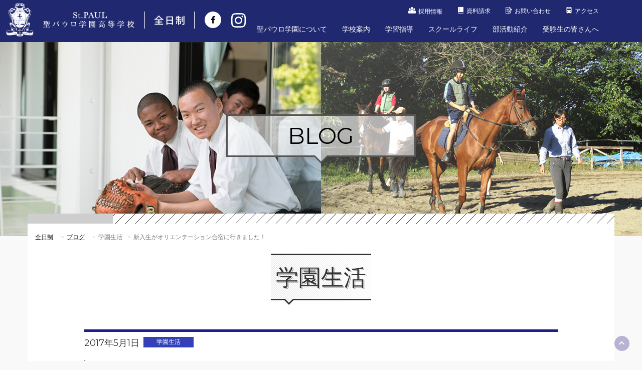

--- FILE ---
content_type: text/html; charset=UTF-8
request_url: https://www.st-paul.ed.jp/zennichi/blog/schoollife/6399/
body_size: 5651
content:
<!doctype html>
<!--[if lt IE 7]>      <html class="no-js lt-ie9 lt-ie8 lt-ie7" lang=""> <![endif]-->
<!--[if IE 7]>         <html class="no-js lt-ie9 lt-ie8" lang=""> <![endif]-->
<!--[if IE 8]>         <html class="no-js lt-ie9" lang=""> <![endif]-->
<!--[if gt IE 8]><!-->
<html lang="ja" class="no-js">
<!--<![endif]-->

<head>
<meta charset="utf-8">
<meta http-equiv="X-UA-Compatible" content="IE=edge,chrome=1">
<meta name="viewport" content="width=device-width, maximum-scale=1.0, user-scalable=yes">
<meta name="format-detection" content="telephone=no">
<link rel="apple-touch-icon" href="apple-touch-icon.png">
<title>新入生がオリエンテーション合宿に行きました！ | 聖パウロ学園高等学校｜全日制</title>
<!--Google fonts links-->
<link href="https://fonts.googleapis.com/css?family=Montserrat:400,700" rel="stylesheet">
<link rel="stylesheet" href="https://use.fontawesome.com/releases/v5.0.9/css/all.css" integrity="sha384-5SOiIsAziJl6AWe0HWRKTXlfcSHKmYV4RBF18PPJ173Kzn7jzMyFuTtk8JA7QQG1" crossorigin="anonymous">
<link href="https://fonts.googleapis.com/css?family=Ubuntu:400,500,700" rel="stylesheet" type="text/css">
<!--font-awesome links-->
<link href="https://use.fontawesome.com/releases/v5.0.6/css/all.css" rel="stylesheet">
<link rel="stylesheet" href="https://cdnjs.cloudflare.com/ajax/libs/font-awesome-animation/0.0.10/font-awesome-animation.css" type="text/css" media="all" />
<!--animate links-->
<link href="https://cdnjs.cloudflare.com/ajax/libs/animate.css/3.5.2/animate.min.css" rel="stylesheet" type="text/css" />
<!--For bootstrap css-->
<link href="https://maxcdn.bootstrapcdn.com/bootstrap/3.3.7/css/bootstrap.min.css" rel="stylesheet" integrity="sha384-BVYiiSIFeK1dGmJRAkycuHAHRg32OmUcww7on3RYdg4Va+PmSTsz/K68vbdEjh4u" crossorigin="anonymous">
<!--Theme custom css -->
<link rel="stylesheet" type="text/css" href="https://www.st-paul.ed.jp/wp-content/themes/st-paul2018/assets/css/style.css?1769189279">
<link rel="stylesheet" type="text/css" href="https://www.st-paul.ed.jp/wp-content/themes/st-paul2018/assets/css/page.css?1769189279">
<link rel="stylesheet" type="text/css" href="https://www.st-paul.ed.jp/wp-content/themes/st-paul2018/assets/css/button.css?1769189279">
<link rel="stylesheet" type="text/css" href="https://www.st-paul.ed.jp/wp-content/themes/st-paul2018/assets/css/navstyle_zen.css?1769189279">
<link rel="stylesheet" type="text/css" href="https://www.st-paul.ed.jp/wp-content/themes/st-paul2018/assets/css/print.css" media="print">
<!--flexslider-->
<link rel="stylesheet" href="https://www.st-paul.ed.jp/wp-content/themes/st-paul2018/assets/css/flexslider.css" type="text/css" />
<script type="text/javascript" src="https://ajax.googleapis.com/ajax/libs/jquery/1.11.2/jquery.min.js"></script>
<script type="text/javascript" src="https://www.st-paul.ed.jp/wp-content/themes/st-paul2018/assets/js/jquery.flexslider.js"></script>
<script src="https://www.st-paul.ed.jp/wp-content/themes/st-paul2018/assets/js/vendor/modernizr-2.8.3-respond-1.4.2.min.js"></script>
<script type="text/javascript" src="https://www.st-paul.ed.jp/wp-content/themes/st-paul2018/assets/js/imgLiquid-min.js"></script>
<script src="https://www.st-paul.ed.jp/wp-content/themes/st-paul2018/assets/js/jquery.matchHeight.js"></script>
<script type="text/javascript" src="https://www.st-paul.ed.jp/wp-content/themes/st-paul2018/assets/js/jquery.magnific-popup.js"></script>
<script src="https://www.st-paul.ed.jp/wp-content/themes/st-paul2018/assets/js/main.js"></script>
<script type="text/javascript">
var _gaq = _gaq || [];
_gaq.push(['_setAccount', 'UA-36021884-1']);
_gaq.push(['_trackPageview']);
(function() {
	var ga = document.createElement('script'); ga.type = 'text/javascript'; ga.async = true;
	ga.src = ('https:' == document.location.protocol ? 'https://ssl' : 'http://www') + '.google-analytics.com/ga.js';
	var s = document.getElementsByTagName('script')[0]; s.parentNode.insertBefore(ga, s);
})();
</script>
</head>
<body class="post-template-default single single-post postid-6399 single-format-standard">
    
<header id="main_menu" class="header navbar-fixed-top">
    <div class="main_menu_bg">
        <div class="head_logo">
            <a class="head_navbar-logo" href="https://www.st-paul.ed.jp/"><img src="https://www.st-paul.ed.jp/wp-content/themes/st-paul2018/assets/images/headlogo2.png" alt="nav"></a>
            <a class="head_navbar-scroll" href="https://www.st-paul.ed.jp/"><img src="https://www.st-paul.ed.jp/wp-content/themes/st-paul2018/assets/images/headlogo.png" alt="nav"></a>
            <a class="head_navbar-logo_2" href="https://www.st-paul.ed.jp/zennichi"> <img src="https://www.st-paul.ed.jp/wp-content/themes/st-paul2018/assets/images/zennichi_logo.png" alt="nav"> </a><span class="nav-close" aria-hidden="true"></span>
            <a class="head_navbar-logo_2" href="https://www.facebook.com/seipaurogakuen/" target="_blank"><i class="fab fa-facebook-f img-circle"></i></a>
            <a class="head_navbar-logo_2" href="https://www.instagram.com/stpaul.highschool/" target="_blank"><svg xmlns="http://www.w3.org/2000/svg" height="1em" viewBox="0 0 448 512" style="height: 33px; vertical-align: middle;"><!--! Font Awesome Free 6.4.2 by @fontawesome - https://fontawesome.com License - https://fontawesome.com/license (Commercial License) Copyright 2023 Fonticons, Inc. --><style>svg{fill:#ffffff}</style><path d="M224.1 141c-63.6 0-114.9 51.3-114.9 114.9s51.3 114.9 114.9 114.9S339 319.5 339 255.9 287.7 141 224.1 141zm0 189.6c-41.1 0-74.7-33.5-74.7-74.7s33.5-74.7 74.7-74.7 74.7 33.5 74.7 74.7-33.6 74.7-74.7 74.7zm146.4-194.3c0 14.9-12 26.8-26.8 26.8-14.9 0-26.8-12-26.8-26.8s12-26.8 26.8-26.8 26.8 12 26.8 26.8zm76.1 27.2c-1.7-35.9-9.9-67.7-36.2-93.9-26.2-26.2-58-34.4-93.9-36.2-37-2.1-147.9-2.1-184.9 0-35.8 1.7-67.6 9.9-93.9 36.1s-34.4 58-36.2 93.9c-2.1 37-2.1 147.9 0 184.9 1.7 35.9 9.9 67.7 36.2 93.9s58 34.4 93.9 36.2c37 2.1 147.9 2.1 184.9 0 35.9-1.7 67.7-9.9 93.9-36.2 26.2-26.2 34.4-58 36.2-93.9 2.1-37 2.1-147.8 0-184.8zM398.8 388c-7.8 19.6-22.9 34.7-42.6 42.6-29.5 11.7-99.5 9-132.1 9s-102.7 2.6-132.1-9c-19.6-7.8-34.7-22.9-42.6-42.6-11.7-29.5-9-99.5-9-132.1s-2.6-102.7 9-132.1c7.8-19.6 22.9-34.7 42.6-42.6 29.5-11.7 99.5-9 132.1-9s102.7-2.6 132.1 9c19.6 7.8 34.7 22.9 42.6 42.6 11.7 29.5 9 99.5 9 132.1s2.7 102.7-9 132.1z"></path></svg></a>
        </div>
        <div class="container">
            <div class="row">
                <div class="nave_menu">
                    <nav class="navbar navbar-default" id="navmenu">
                        <div class="container-fluid">
                            <div class="navbar-header">
                                <button type="button" class="navbar-toggle collapsed" data-toggle="collapse" data-target="#bs-example-navbar-collapse-1" aria-expanded="false"> <span class="sr-only">Toggle navigation</span> <i class="fa fa-align-justify"></i> </button>
                                <a class="navbar-logo" href="https://www.st-paul.ed.jp/"> <img src="https://www.st-paul.ed.jp/wp-content/themes/st-paul2018/assets/images/headlogo.png" alt="nav"> </a>
                                <a class="navbar-logo_2" href="https://www.st-paul.ed.jp/zennichi"> <img src="https://www.st-paul.ed.jp/wp-content/themes/st-paul2018/assets/images/zennichi_logo.png" alt="nav"> </a>
                                <a class="head_navbar-logo_2" href="https://www.facebook.com/seipaurogakuen/" target="_blank"><i class="fab fa-facebook-f img-circle"></i></a>
                                <a class="head_navbar-logo_2" href="https://www.instagram.com/stpaul.highschool/" target="_blank"><svg xmlns="http://www.w3.org/2000/svg" height="1em" viewBox="0 0 448 512" style="vertical-align: middle; width: 20px; height: 20px;"><!--! Font Awesome Free 6.4.2 by @fontawesome - https://fontawesome.com License - https://fontawesome.com/license (Commercial License) Copyright 2023 Fonticons, Inc. --><style>svg{fill:#ffffff}</style><path d="M224.1 141c-63.6 0-114.9 51.3-114.9 114.9s51.3 114.9 114.9 114.9S339 319.5 339 255.9 287.7 141 224.1 141zm0 189.6c-41.1 0-74.7-33.5-74.7-74.7s33.5-74.7 74.7-74.7 74.7 33.5 74.7 74.7-33.6 74.7-74.7 74.7zm146.4-194.3c0 14.9-12 26.8-26.8 26.8-14.9 0-26.8-12-26.8-26.8s12-26.8 26.8-26.8 26.8 12 26.8 26.8zm76.1 27.2c-1.7-35.9-9.9-67.7-36.2-93.9-26.2-26.2-58-34.4-93.9-36.2-37-2.1-147.9-2.1-184.9 0-35.8 1.7-67.6 9.9-93.9 36.1s-34.4 58-36.2 93.9c-2.1 37-2.1 147.9 0 184.9 1.7 35.9 9.9 67.7 36.2 93.9s58 34.4 93.9 36.2c37 2.1 147.9 2.1 184.9 0 35.9-1.7 67.7-9.9 93.9-36.2 26.2-26.2 34.4-58 36.2-93.9 2.1-37 2.1-147.8 0-184.8zM398.8 388c-7.8 19.6-22.9 34.7-42.6 42.6-29.5 11.7-99.5 9-132.1 9s-102.7 2.6-132.1-9c-19.6-7.8-34.7-22.9-42.6-42.6-11.7-29.5-9-99.5-9-132.1s-2.6-102.7 9-132.1c7.8-19.6 22.9-34.7 42.6-42.6 29.5-11.7 99.5-9 132.1-9s102.7-2.6 132.1 9c19.6 7.8 34.7 22.9 42.6 42.6 11.7 29.5 9 99.5 9 132.1s2.7 102.7-9 132.1z"></path></svg></a>
                                <span class="nav-close" aria-hidden="true"></span>
                            </div>
                            <div class="collapse navbar-collapse" id="bs-example-navbar-collapse-1">
                                                                <ul class="nav navbar-nav mainnav"><li class="i01"><a href="https://www.st-paul.ed.jp/sougou/recruit/">採用情報</a></li>
<li class="i03"><a href="https://www.st-paul.ed.jp/sougou/contact/request/">資料請求</a></li>
<li class="i04"><a href="https://www.st-paul.ed.jp/sougou/contact/">お問い合わせ</a></li>
<li class="i05"><a href="https://www.st-paul.ed.jp/sougou/access/">アクセス</a></li>
</ul>                                
                                
                                <ul class="nav navbar-nav subnav">
<li class="dropdown"><a href="https://www.st-paul.ed.jp/sougou/school"data-toggle="dropdown" role="button" aria-haspopup="true" class="dropdown-toggle"><span class="link-menu">聖パウロ学園について</span><span class="caret"></span></a><ul class="dropdown-menu"><li><a href="/sougou/school/school-motto/">建学の精神</a></li><li><a href="/sougou/school/history/">沿革</a></li><li><a href="/sougou/school/map/">学園マップ</a></li><li><a href="/sougou/school/torikumi/">学園の取り組み</a></li>
</ul></li>
<li class="dropdown"><a href="https://www.st-paul.ed.jp/zennichi/school-info/"data-toggle="dropdown" role="button" aria-haspopup="true" class="dropdown-toggle"><span class="link-menu">学校案内</span><span class="caret"></span></a><ul class="dropdown-menu"><li><a href="https://www.st-paul.ed.jp/zennichi/school-info/twentyfirst/">グローバル教育</a></li><li><a href="https://www.st-paul.ed.jp/zennichi/school-info/curriculum/">コース・カリキュラム</a></li><li><a href="https://www.st-paul.ed.jp/zennichi/school-info/career-counseling/">進学指導</a></li><li><a href="https://www.st-paul.ed.jp/zennichi/school-info/bcgreeting/">理事長の挨拶</a></li><li><a href="https://www.st-paul.ed.jp/zennichi/school-info/pgreeting/">校長の挨拶</a></li>
</ul></li>
<li class="dropdown"><a href="https://www.st-paul.ed.jp/zennichi/guidance/"data-toggle="dropdown" role="button" aria-haspopup="true" class="dropdown-toggle"><span class="link-menu">学習指導</span><span class="caret"></span></a><ul class="dropdown-menu"><li><a href="https://www.st-paul.ed.jp/zennichi/guidance/experience/">体験学習</a></li><li><a href="https://www.st-paul.ed.jp/zennichi/guidance/afterschool/">放課後学習</a></li><li><a href="https://www.st-paul.ed.jp/zennichi/guidance/training/">講習・合宿</a></li><li><a href="https://www.st-paul.ed.jp/zennichi/guidance/coursepoint/">各教科指導ポイント</a></li><li><a href="https://www.st-paul.ed.jp/zennichi/guidance/presentation/">小論コンクール</a></li><li><a href="https://www.st-paul.ed.jp/zennichi/guidance/volunteer/">キャリアアッププログラム</a></li>
</ul></li>
<li class="dropdown"><a href="https://www.st-paul.ed.jp/zennichi/school-life/"data-toggle="dropdown" role="button" aria-haspopup="true" class="dropdown-toggle"><span class="link-menu">スクールライフ</span><span class="caret"></span></a><ul class="dropdown-menu"><li><a href="https://www.st-paul.ed.jp/zennichi/school-life/activities/">年間行事</a></li><li><a href="https://www.st-paul.ed.jp/zennichi/school-life/oneday/">生徒の一日</a></li><li><a href="https://www.st-paul.ed.jp/zennichi/school-life/uniform/">制服紹介</a></li><li><a href="https://www.st-paul.ed.jp/zennichi/school-life/bus/">バス時間</a></li><li><a href="https://www.st-paul.ed.jp/zennichi/school-life/certificate/">各種証明書</a></li><li><a href="https://www.st-paul.ed.jp/zennichi/school-life/school-infirmary/">保健室</a></li>
</ul></li>
<li class="dropdown"><a href="https://www.st-paul.ed.jp/zennichi/club/"data-toggle="dropdown" role="button" aria-haspopup="true" class="dropdown-toggle"><span class="link-menu">部活動紹介</span><span class="caret"></span></a><ul class="dropdown-menu"><li><a href="https://www.st-paul.ed.jp/zennichi/club/rigidtennis/">硬式テニス部</a></li><li><a href="https://www.st-paul.ed.jp/zennichi/club/baseball/">硬式野球部</a></li><li><a href="https://www.st-paul.ed.jp/zennichi/club/table-tennis/">卓球部</a></li><li><a href="https://www.st-paul.ed.jp/zennichi/club/dance/">ダンス部</a></li><li><a href="https://www.st-paul.ed.jp/zennichi/club/equestrian/">馬術部</a></li><li><a href="https://www.st-paul.ed.jp/zennichi/club/basketball/">バスケットボール部</a></li><li><a href="https://www.st-paul.ed.jp/zennichi/club/lightmusic/">軽音楽部</a></li><li><a href="https://www.st-paul.ed.jp/zennichi/club/teaceremony/">茶道部</a></li><li><a href="https://www.st-paul.ed.jp/zennichi/club/brassband/">吹奏楽部</a></li><li><a href="https://www.st-paul.ed.jp/zennichi/club/handbell/">ハンドベル部</a></li><li><a href="https://www.st-paul.ed.jp/zennichi/club/art/">美術部</a></li><li><a href="https://www.st-paul.ed.jp/zennichi/club/culture/">文芸部</a></li>
</ul></li>
<li class="dropdown"><a href="https://www.st-paul.ed.jp/zennichi/examinee/"data-toggle="dropdown" role="button" aria-haspopup="true" class="dropdown-toggle"><span class="link-menu">受験生の皆さんへ</span><span class="caret"></span></a><ul class="dropdown-menu"><li><a href="https://www.st-paul.ed.jp/sougou/contact/request/">資料請求</a></li><li><a href="https://www.st-paul.ed.jp/zennichi/examinee/guidance/">学校説明会</a></li><li><a href="https://www.st-paul.ed.jp/zennichi/examinee/qa/">Q&#038;A</a></li><li><a href="https://www.st-paul.ed.jp/zennichi/examinee/requirement/">インターネット出願・募集要項</a></li>
</ul></li></ul>                                
                            </div>
                        </div>
                    </nav>
                </div>
            </div>
        </div>
    </div>
</header>
<!--End of header -->

    <section id="headCatch">
        <div id="headImg" class="clearfix">
            <div id="headTtl">
                                <h1><a href="https://www.st-paul.ed.jp/zennichi/blog">BLOG</a></h1>
                            </div>
            <div class="headEyecatch"><img src="https://www.st-paul.ed.jp/wp-content/themes/st-paul2018/zennichi/img/school-life/01.jpg" alt="NEWS" /></div>
            <div class="headEyecatch"><img src="https://www.st-paul.ed.jp/wp-content/themes/st-paul2018/zennichi/img/school-life/02.jpg" alt="NEWS" /></div>
        </div>
    </section>

    <article id="contents">
        <div class="container whitebg">
            <div class="row">
                <div id="breadcrumb">
                    <ol class="breadcrumb">
                        <li><a href="https://www.st-paul.ed.jp/zennichi" class="home">全日制</a></li>
                                                <li class="active"><a href="https://www.st-paul.ed.jp/zennichi/blog" title="ブログ">ブログ</li></a>
                                                                        <li class="active">学園生活</li>
                                                <li class="active">新入生がオリエンテーション合宿に行きました！</li>
                    </ol>
                </div>
                <section>
                    <div class="row">
                        <div class="col-xs-12 col-md-10 col-md-offset-1">
                            <div class="head_title text-center">
                                                                <h2>学園生活</h2>
                                                            </div>
                        </div>
                    </div>
                    <!-- row -->
                </section>
                <section class="container margin_top_none">
                  <div class="row">
                    <div class="col-xs-12 col-md-10 col-md-offset-1">
                                                              <div class="newsSingle lineBtmBlue clearfix">
                        <div class="news-date">2017年5月1日</div>
<div class="news-category-box news-schoollife"><p>学園生活</p></div><!--
<?
							// --------------------------------------------------------------------------------------------
							// 権限(認証)を無視して 全てのカテゴリを出力
							// --------------------------------------------------------------------------------------------
							$tmp_sql = "select TS.* from $wpdb->term_taxonomy T ";
							$tmp_sql.= "LEFT JOIN $wpdb->terms TS ON TS.term_id = T.term_id ";
							$tmp_sql.= "LEFT JOIN $wpdb->term_relationships R ON T.term_taxonomy_id = R.term_taxonomy_id ";
							$tmp_sql.= "LEFT JOIN $wpdb->posts P ON P.ID = R.object_id ";
							$tmp_sql.= sprintf("where R.object_id=%d ",get_the_ID()) . ";";
							$results = $wpdb->get_results($tmp_sql);
							foreach( $results as $results_n => $results_v ){
								$catName = $results[$results_n]->name;
								$catSlug = $results[$results_n]->slug;
?>
							<div class="news-category-box news-">
							<p></p>
							</div>
<?
							}
?>
-->
                        <div class="news-title lineBtmBlue"><i class="icon-arrows"></i>新入生がオリエンテーション合宿に行きました！</div>
                        <div class="txt clearfix">
                          <p>１年生は入学式の翌日から１泊２日のオリエンテーション合宿に行きました。<br />
会ったばかりのメンバーということで、はじめは皆緊張の様子です。<br />
１日目は校長先生の講義から始まりました。カトリックについて、パウロの歴史について、勉強することの意義について。メモを取りながら一生懸命に聞き取っています。<br />
<img decoding="async" class="aligncenter size-full wp-image-1928" src="/wp-content/uploads/sites/2/2017/05/IMG_0069.jpg" alt="20170227_1" width="330" height="225" /><br />
次にいろんな先生から自身の高校生活や教科についての話を聞きました。体育科の廣瀬先生はテーピングの早巻きを披露してくれました。運動部から大喝采です！<br />
<img decoding="async" loading="lazy" class="aligncenter size-full wp-image-1928" src="/wp-content/uploads/sites/2/2017/05/IMG_0066.jpg" alt="20170227_1" width="270" height="225" /><br />
様々なプログラムを経て、１年生同士少しずつ打ち解けていき、夜のレクリエーション大会ではリラックスした姿も見ることができました。<br />
<img decoding="async" loading="lazy" class="aligncenter size-full wp-image-1928" src="/wp-content/uploads/sites/2/2017/05/IMG_2266.jpg" alt="20170227_1" width="330" height="200" /><br />
２日目は早朝から、宿舎から歩いてすぐの湖畔まで行きました。眠気をこらえての湖畔散策です。あいにくの天気で富士山の顔は見えませんでしたが（帰り際には姿を現し，新入生を祝福してくれました！）、その後宿舎に戻り、講義を終えるころには壮大な風景が広がっていました。これからの学園生活が期待できます。<br />
多くのプログラムが終わり、帰りのバス内では皆疲れ切って眠っていました。<br />
集団行動について学んだ経験を、これからのパウロの生活で生かしてくれたら嬉しいです。<br />
<img decoding="async" loading="lazy" class="aligncenter size-full wp-image-1928" src="/wp-content/uploads/sites/2/2017/05/IMG_0108.jpg" alt="20170227_1" width="420" height="225" />   	</p>
                        </div>
                      </div>
                                        </div>
                    <!-- col-xs-12 col-md-10 col-md-offset-1 -->
                  </div>
                    <!-- row -->
                </section>
                <section class="container margin_top_none">
                  <div class="row">
                    <div class="col-xs-12 col-md-10 col-md-offset-1">
                        <div id="navigation" class="clearfix">
                                                        <span class="alignleft"><a href="https://www.st-paul.ed.jp/zennichi/blog/schoollife/1990/" rel="next">前の記事へ</a></span>
                                                                                    <span class="aligncenter"><a href="https://www.st-paul.ed.jp/zennichi/blog">一覧へ</a></span>
                                                                                    <span class="alignright"><a href="https://www.st-paul.ed.jp/zennichi/blog/schoollife/1927/" rel="prev">後の記事へ</a></span>
                                                    </div>
                        
                    </div>
                    <!-- col-xs-12 col-md-10 col-md-offset-1 -->
                  </div>
                    <!-- row -->
                </section>
            </div>
        </div>
    </article>
<!-- footer Section -->
<footer id="footer" class="footer">
    <div class="overlaychek"></div>
    <div class="container">
        <div class="row">
            <div class="col-sm-12">
                <div class="main_footer sections">
                  <div class="footer_contant">
                    <div class="txtwhite">
                      <h3>聖パウロ学園高等学校</h3>
                    </div>
                    <div class="footer-bottom-menu">
                      <ul class="pull-right">
<!--                        <li class="footer_socail transition"><a href="https://www.facebook.com/seipaurogakuen/" target="_blank"><i class="fab fa-facebook-f img-circle"></i></a> </li>-->
                            <li><a href="/sougou/policy/">サイトポリシー</a></li>
<li><a href="/sougou/sitemap/">サイトマップ</a></li>
<li><a href="/tsushin/">通信制トップ</a></li>
                      </ul>
                    </div>
                  </div>
                </div>
            </div>
        </div>
        <div class="container">
            <div class="row">
                <div class="col-xs-12"></div>
                <!-- End of col-sm-6 -->
                <div class="col-sm-6 col-xs-12 pull-right">
                    <div class="single_footer_left margin-top-60">
                        <address>
                            〒192-0154 東京都八王子市下恩方町2727
                        </address>
                        <address>
                            全日制 お問い合わせ電話番号：042-651-3893
                        </address>
                        <p class="pull-right">Copyright © 2018. St.PAUL HIGH SCHOOL, All Right Reserved.</p>
                    </div>
                </div>
            </div>
        </div>
    </div>
</footer>
<!-- End of footer -->
<!-- START SCROLL TO TOP  -->
<div class="scrollup"><a href="#"><i class="fa fa-chevron-up"></i></a></div>
<script src="https://www.st-paul.ed.jp/wp-content/themes/st-paul2018/assets/js/vendor/bootstrap.min.js"></script>
<script src="https://cdnjs.cloudflare.com/ajax/libs/wow/1.1.2/wow.min.js"></script>
<script>
new WOW().init();
</script>
</body>
</html>


--- FILE ---
content_type: text/css
request_url: https://www.st-paul.ed.jp/wp-content/themes/st-paul2018/assets/css/style.css?1769189279
body_size: 6623
content:
@import url(https://code.ionicframework.com/ionicons/2.0.1/css/ionicons.min.css);
@import url('https://fonts.googleapis.com/css?family=Nunito');
@import url('../fonts/style.css');




/* ==========================================================================
   Author's custom styles
   ========================================================================== */

html,
body {
    background-color: #f9f9f9;
    font-size: 18px;
    width: 100%;
    padding: 0;
    margin-left: 0;
    margin-right: 0;
    font-family: -apple-system, BlinkMacSystemFont, "Montserrat", "Helvetica Neue", "游ゴシック体", YuGothic, 'Hiragino Kaku Gothic ProN', 'ヒラギノ角ゴ ProN W3', Arial, Meiryo, sans-serif;
}

.preloader {
    position: fixed;
    top: 0;
    left: 0;
    right: 0;
    bottom: 0;
    background-color: #ffffff;
    z-index: 99999;
    height: 100%;
    width: 100%;
    overflow: hidden !important;
}

.loaded {
    width: 64px;
    height: 64px;
    position: absolute;
    left: 50%;
    top: 50%;
    background: url(../images/Preloader_2.gif) no-repeat center;
    -moz-background-size: cover;
    background-size: cover;
}

img {
    -moz-user-select: none;
    -webkit-user-select: none;
    -ms-user-select: none;
    user-select: none;
    -webkit-user-drag: none;
    user-drag: none;
}

a,
a:hover,
a:active,
a:focus {
    text-decoration: none;
    outline: none;
}

a,
button,
a span {
    -webkit-transition: 0.2s ease-in-out;
    -o-transition: 0.2s ease-in-out;
    transition: 0.2s ease-in-out;
}

.btn.extra-width {
    padding: 13px 40px;
}

.btn:focus,
.btn:active {
    outline: inherit;
}

*,
*:before,
*:after {
    -webkit-box-sizing: border-box;
    -moz-box-sizing: border-box;
    box-sizing: border-box;
    /*    direction: rtl;*/
}

hr {
    margin-top: 20px;
    margin-bottom: 20px;
    border: 0;
    border-top: none;
    clear: both;
}

.clear {
    clear: both;
}

img {
    max-width: 100%;
}

h1,
h2,
h3,
h5,
h6 {
    margin: 0;
    color: #000000;
    letter-spacing: 0;
}

h4 {
    margin: 0;
    color: #ffffff;
}

h4 a {
    margin: 0;
    color: #ffffff!important;
    text-decoration: none;
}

h4,
h5 {
    font-weight: 300;
    margin: 0;
    line-height: 2rem;
}

h1 {
    font-size: 2.5rem;
}

h1 span {
    font-size: 80%;
}

@media screen and (max-width: 767px) {
    h1 {
        font-size: 1.8rem;
        font-weight: 00;
    }
    .single_mixi_portfolio h4 {
        font-size: 1rem;
    }
}

#toppage.head_title {
    margin: 50px auto;
    padding-bottom: 20px;
    width: fit-content;
}

#toppage.head_title h1 {
    text-shadow: 1px 1px 0 #fff,
    2px 2px 0 #999;
    display: inline-block;
}

.col-sm-12 h1 {
    position: relative;
    padding: 10px 40px;
    background: #fff;
    text-shadow: 1px 1px 0 #fff, 2px 2px 0 #999;
    border-top: #333 solid 3px;
    border-bottom: #333 solid 3px;
    background-image: -webkit-gradient(linear, left top, right bottom, from(rgba(255, 255, 255, 0.0)), color-stop(0.4, rgba(255, 255, 255, 0.0)), color-stop(0.4, rgba(0, 0, 0, 0.1)), color-stop(0.6, rgba(0, 0, 0, 0.1)), color-stop(0.6, rgba(255, 255, 255, 0.0)), to(rgba(255, 255, 255, 0.0)));
    background-image: -webkit-linear-gradient(top -45deg, transparent 40%, rgba(0, 0, 0, 0.1) 40%, rgba(0, 0, 0, 0.1) 60%, transparent 60%);
    background-image: -moz-linear-gradient(top -45deg, transparent 40%, rgba(0, 0, 0, 0.1) 40%, rgba(0, 0, 0, 0.1) 60%, transparent 60%);
    background-image: -o-linear-gradient(top -45deg, transparent 40%, rgba(0, 0, 0, 0.1) 40%, rgba(0, 0, 0, 0.1) 60%, transparent 60%);
    background-image: linear-gradient(to bottom -45deg, transparent 40%, rgba(0, 0, 0, 0.1) 40%, rgba(0, 0, 0, 0.1) 60%, transparent 60%);
    background-size: 4px 4px;
}

.col-sm-12 h1:before {
    content: " ";
    position: absolute;
    top: 100%;
    left: 24px;
    width: 0;
    height: 0;
    border-width: 12px;
    border-style: solid;
    border-color: transparent;
    border-top-color: #333;
}

.col-sm-12 h1:after {
    content: " ";
    position: absolute;
    top: 99.5%;
    left: 28px;
    width: 0;
    height: 0;
    border-width: 8px;
    border-style: solid;
    border-color: transparent;
    border-top-color: #f0f0f0;
    z-index: 1;
}

h2 {
    font-size: 3rem;
    line-height: 3rem;
    font-family: 'Montserrat', sans-serif;
    font-weight: 700;
}

h3 {
    font-size: 1.65rem;
    line-height: 2.05rem;
    font-weight: 300;
}

h4 {
    font-size: 2.2rem;
    line-height: 2.2rem;
    font-weight: 600;
    padding-top: 1.9rem;
}

h5 {
    font-size: 1.2rem;
    line-height: 1.5rem;
    font-weight: 500;
    margin-bottom: 0.5rem;
}

@media screen and (max-width: 1199px) {
    h4 {
        font-size: 1.8rem;
    }
    .container {
        width: 95%;
    }
}

p {
    line-height: 1.35rem;
    margin-bottom: 10px;
    font-size: 0.81rem;
}

p:last-child {
    margin-bottom: 0px;
}







/*text-color------------------
-------------------------------*/

.txtlightgreen {
    color: #32C7BA;
}

.txtblack {
    color: #000;
}

.txtblue {
    color: #1d2088;
}

.txtred {
    color: #CC0000;
}

.txtgreen {
    color: #16a288;
}

.txtorange {
    color: #ea6268;
}

.txtpurple,
.textviolet {
    color: #6f619f;
}

.txtbrown {
    color: brown;
}

.text {
    color: #333333;
}

.textwhite {
    color: #fff;
}







/*BG-color------------------
-------------------------------*/

.blackbg {
    background: #000;
}

.lightbg {
    background-color: #f9f9f9;
}

.graybg {
    background: #d6d6d6;
}

.greenbgL {
    background: #e0e0e0;
}

.greenbg {
    background: #67c097;
}

.bglightgreen {
    background-color: #9bf2de;
}

.bglightgray {
    background-color: #e0dddd;
}


#wrapviolet {
    background-color: rgba(199, 223, 156, 0.27) !important;
}

#wrapblack {
    background-color: rgba(0, 0, 0, 0.34) !important;
    padding: 50px 0;
}







/* extra height */

.mt20 {
    margin-top: 20px;
}

.mt40 {
    margin-top: 40px;
}

.mt60 {
    margin-top: 60px;
}

.mb50 {
    margin-bottom: 50px;
}

.mb30 {
    margin-bottom: 30px;
}

.mb20 {
    margin-bottom: 20px;
}

.mb10 {
    margin-bottom: 10px;
}

.mr20 {
    margin-right: 20px!important;
}

.ptop-10 {
    padding-top: 10px;
}

.pbot-10 {
    padding-bottom: 10px;
}

.pbot-20 {
    padding-bottom: 20px;
}

.pbot-30 {
    padding-bottom: 30px;
}

.ptb-20 {
    padding: 20px 0;
}

.margin_top_none {
    margin-top: -50px!important;
}

.margin_bottom_none {
    margin-bottom: 0px!important;
}

.margin_bottom_footer {
    margin-bottom: -50px!important;
}

@media screen and (min-width: 768px) {
    .margin-top-20 {
        margin: 20px 0 0 0;
    }
    .margin-top-30 {
        margin-top: 30px;
    }
    .margin-bottom-20 {
        margin-bottom: 20px;
    }

    .margin-top-40 {
        margin-top: 40px;
    }
    .margin-bottom-40 {
        margin-bottom: 40px;
    }
    .margin-top-60 {
        margin-top: 60px;
    }
    .margin-top-80 {
        margin-top: 80px;
    }
    .margin-top-120 {
        margin-top: 120px;
    }
    .margin-80 {
        margin-top: 80px;
        margin-bottom: 80px;
    }
    .margin-bottom-60 {
        margin-bottom: 60px;
    }
    .margin-bottom-80 {
        margin-bottom: 80px;
    }
    .padding-top-20 {
        padding-top: 1.33rem;
    }
    .padding-bottom-20 {
        padding-bottom: 1.33rem;
    }
    .padding-top-40 {
        padding-top: 2.66rem;
    }
    .padding-bottom-40 {
        padding-bottom: 2.66rem;
    }
    .padding-top-60 {
        padding-top: 5rem;
    }
    .padding-bottom-60 {
        padding-bottom: 5rem;
    }
    .padding-bottom-0 {
        padding-bottom: 0;
    }
    .padding-twenty {
        padding: 10px 0;
    }
    .padding-fourty {
        padding: 20px 0;
    }
    .padding-sixty {
        padding: 30px 0;
    }
    .padding-eighty {
        padding: 40px 0;
    }
    .form-padding {
        padding: 5rem;
    }
}

.margin-left-none {
    margin-left: 0px!important;
}




/*table*/

.table-bus>tbody>tr>th,
.table-bus>tbody>tr>td:nth-child(odd) {
    width: 45px!important;
    text-align: center;
}

.table-bus>tbody>tr>td:nth-child(even) {
    width: 40%;
}




/*br*/

@media screen and (max-width: 1199px) {
    .mb-br {
        display: inline-table;
        margin: 10px;
    }
    .mb-br-mt20 {
        margin-top: 20px;
        display: -webkit-inline-box;
    }
}

@media screen and (min-width: 605px) {
    .br-pc {
        display: block;
    }
    .br-sp {
        display: none;
    }
}

@media screen and (max-width: 650px) {
    .br-pc {
        display: none;
    }
    .br-sp {
        display: block;
    }
}

@media screen and (max-width: 768px) {
    .margin-bottom-20sp {
        margin: 20px 0;
    }
}



/* extra textsize */

.small {
    font-size: 10px;
}

.fs18 {
    font-size: 18px;
    line-height: 1.5;
}

.fs12 {
    font-size: 12px;
}

.fs16 {
    font-size: 16px;
}


.transition {
    -webkit-transition: all 300ms linear;
    -moz-transition: all 300ms linear;
    -o-transition: all 300ms linear;
    -ms-transition: all 300ms linear;
    transition: all 300ms linear;
}






/*Section*/

section {
    margin-bottom: 50px;
    overflow: hidden;
}

.sections.footer {
    padding-bottom: 80px;
}

section .subtitle h5 {
    margin-top: 10px;
    font-size: 1.3rem;
}

section .subtitle-half h5 {
    font-weight: 100;
    font-size: 17px;
}

ul {
    margin: 0;
    padding: 0;
    list-style: none;
}

.overlaychek {
    background: url(../images/overcheck-vi.png) repeat center;
    background-color: rgba(27, 27, 29, 0.54);
    width: 100%;
    height: 100%;
    position: absolute;
    left: 0;
    top: 0;
}






/*image frame*/

.frame {
    box-shadow: 10px 10px 15px -10px;
}






/*Separator*/

.separator {
    height: 2px;
    width: 60px;
    margin: 20px auto;
    background: #fffefe;
}

.separator2 {
    height: 10px;
    width: 250px;
    margin: 2px 0px 10px;
    background-image: url("../images/path-to-stripe.png");
    background-repeat: repeat-x;
    border-bottom: 3px solid #000;
}

.separator3 {
    height: 2px;
    width: 50px;
    margin: 10px auto;
    background: #fff;
}

.separator4 {
    height: 2px;
    width: 30px;
    margin: 20px 0px;
    background: #5e9a28;
}







/* ==========================================================================
   panel-menu
   ========================================================================== */

.schoolbg {
    background-image: url("../images/bg_gate.png");
    background-repeat: no-repeat;
    background-attachment: fixed;
    background-position: center top;
    background-size: cover;
    margin-top: -3rem;
}

@media screen and (max-width: 767px) {
    .schoolbg {
        background-image: url("../images/bg_gate.png");
        background-repeat: no-repeat;
        background-attachment: fixed;
        background-position: 40% top;
        background-size: cover;
        margin-top: -3rem;
    }
}

@media screen and (min-width: 768px) {
    .schoolbg .col-sm-4:first-child {
        padding-right: 10px!important;
        padding-left: 0px!important;
    }
    .schoolbg .col-sm-4:last-child {
        padding-right: 0px!important;
        padding-left: 10px!important;
    }
}

.panel-menu {
    padding: 8rem 0 2rem;
}

figure.panel {
    margin-top: 2rem;
    text-align: center;
    box-sizing: border-box;
    border: rgb(248, 249, 252) 12px solid;
    padding: 5px 0 10px 0;
    height: 340px;
}

.txtwhite h3 {
    color: #fff!important;
}

figure.panel * {
    -webkit-box-sizing: border-box;
    box-sizing: border-box;
    -webkit-transition: all 0.3s ease-in-out;
    transition: all 0.3s ease-in-out;
}

figure.panel01 {
    background: linear-gradient(90deg, #3b4597 0%, #3b4597 50%, #616cd2 50%, #616cd2 100%);
    height: 380px;
}

figure.panel02 {
    background: #3b4597;
    height: 380px;
}

figure.panel03 {
    background: linear-gradient(90deg, #616cd2 0%, #616cd2 50%, #3b4597 50%, #3b4597 100%);
    height: 380px;
}

figure.panel01_tsu {
    background: linear-gradient(90deg, #b62a33 0%, #b62a33 50%, #cc5b62 50%, #cc5b62 100%);
    height: 420px;
}

figure.panel02_tsu {
    background: #b62a33;
    height: 420px;
}

figure.panel03_tsu {
    background: linear-gradient(90deg, #cc5b62 0%, #cc5b62 50%, #b62a33 50%, #b62a33 100%);
    height: 420px;
}

figure.panel01 figcaption,
figure.panel01_tsu figcaption,
figure.panel01_so figcaption,
figure.panel02 figcaption,
figure.panel02_tsu figcaption,
figure.panel02_so figcaption,
figure.panel03 figcaption,
figure.panel03_tsu figcaption,
figure.panel03_so figcaption {
    padding: 15px 0 10px 0;
}

figure.panel figcaption {
    transition: .3s;
}

figure.panel h3 {
    font-size: 1.6em;
    width: 100%;
    padding: 3px 12px 5px;
    margin: 15px 0;
    text-transform: uppercase;
    font-weight: 100!important;
    line-height: 1.3rem;
    color: #FFF;
    font-weight: 800;
    letter-spacing: 5px;
    text-shadow: 0 4px 5px #414141, 0px -1px 1px #8f40f6;
}

.fs130 {
    letter-spacing: 0!important;
    font-size: 150%!important;
}






/****** panel-menu btn ******/

.svg-wrapper,
.svg-wrapper-40 {
    margin: 0 auto;
    position: relative;
    top: 50%;
    transform: translateY(-0%);
    width: 320px;
}

.svg-wrapper {
    height: 50px;
}

.svg-wrapper-40 {
    height: 40px;
}

.svg-wrapper svg,
.svg-wrapper-40 svg {
    height: 40px;
    width: 280px;
}

.svg-wrapper svg rect,
.svg-wrapper-40 svg rect {
    height: 40px;
    width: 280px;
}

.shape {
    fill: transparent;
    stroke-dasharray: 100 540;
    stroke-dashoffset: -410;
    stroke-width: 3px;
    stroke: #fafcfc;
}

.svg-wrapper .text,
.svg-wrapper-40 .text {
    letter-spacing: 8px;
    line-height: 2.8;
    position: relative;
    top: -48px;
}

.svg-wrapper .text:first-child,
.svg-wrapper-40 .text:first-child {
    padding-top: 2rem;
}

.svg-wrapper .text a,
.svg-wrapper-40 .text a {
    color: #fff;
}

@keyframes draw {
    0% {
        stroke-dasharray: 140 540;
        stroke-dashoffset: -474;
        stroke-width: 8px;
    }
    100% {
        stroke-dasharray: 760;
        stroke-dashoffset: 0;
        stroke-width: 2px;
    }
}

.svg-wrapper:hover .shape,
.svg-wrapper-40:hover .shape {
    -webkit-animation: 0.3s draw linear forwards;
    animation: 0.3s draw linear forwards;
}


@media (max-width: 1100px) {
    figure.panel h3 {
        font-size: 1.3em;
        width: 100%;
        padding: 3px 12px 5px;
        margin: 15px 0 0;
        text-transform: uppercase;
        font-weight: 100!important;
        line-height: 1.3rem;
        color: #FFF;
        font-weight: 600;
        letter-spacing: 0px;
    }
    .svg-wrapper,
    .svg-wrapper-40 {
        margin: 0 auto;
        position: relative;
        top: 50%;
        transform: translateY(-0%);
        width: 90%;
    }
    .svg-wrapper {
        height: 50px;
    }
    .svg-wrapper-40 {
        height: 40px;
    }

    .svg-wrapper svg,
    .svg-wrapper-40 svg {
        height: 40px;
        width: 180px;
    }
    .svg-wrapper svg rect,
    .svg-wrapper-40 svg rect {
        height: 40px;
        width: 180px;
    }
    .shape {
        fill: transparent;
        stroke-dasharray: 100 340;
        stroke-dashoffset: -260;
        stroke-width: 3px;
        stroke: #fafcfc;
    }
    .svg-wrapper .text,
    .svg-wrapper-40 .text {
        letter-spacing: 0px;
        line-height: 2.8;
        position: relative;
        top: -48px;
    }
}

@media (max-width: 996px) {}

.event-element {
    position: relative;
    margin-bottom: 20px;
    border-bottom: 1px solid rgba(51, 122, 183, 0.65);
    min-height: 60px;
}

.col-half .event-text-container,
.col-one-third .event-text-container,
.col-two-third .event-text-container {
    min-height: 150px;
    padding: 15px 15px 0;
}






/* ==========================================================================
   news-category
   ========================================================================== */

.newsmore {
    float: right;
    padding: 15px 10px 5px;
}

.news-category p,
.news-category1 p {
    display: table-cell;
    width: 100px;
    height: 20px;
    padding: 10px 0 5px;
    font-size: 66%;
    color: #fff;
    line-height: 20%;
    text-align: center;
    position: absolute;
}

.news-category p {
    background-color: #20286f;
}

.news-category1 p {
    background-color: #63c781;
}

.news-date {
    vertical-align: middle;
    padding-left: 60px;
    text-align: center;
    margin-bottom: -0.005rem;
}

.event-element>a .event-text-container p {
    -moz-transition: color .2s linear;
    -webkit-transition: color .2s linear;
    -o-transition: color .2s linear;
    -ms-transition: color .2s linear;
    transition: color .2s linear;
}

.news-icon-new:before {
    content: "New!";
    display: inline-block;
    width: 40px;
    height: 18px;
    margin: 0 10px 5px 5px;
    padding: 5px 0 0;
    color: #fff;
    font-size: 67%;
    text-align: center;
    line-height: 100%;
    background-color: #b3356e;
    vertical-align: middle;
}

.btn-newsmore {
    min-width: 100px;
    margin-left: 10px;
    padding: 8px 18px;
    line-height: 150%;
    font-size: 90%;
    text-decoration: none;
    text-align: center;
    border: solid 2px #293263;
    background: #f4f5f5;
    -moz-transition: background-color .2s linear, border .2s linear;
    -webkit-transition: background-color .2s linear, border .2s linear;
    -o-transition: background-color .2s linear, border .2s linear;
    -ms-transition: background-color .2s linear, border .2s linear;
    transition: background-color .2s linear, border .2s linear;
}

.btn-newsmore:hover {
    color: #fff;
    background-color: #293263;
    border: solid 2px #293263;
}

.bgimage_0 {
    padding: 4em 0;
    background-image: url("../images/bg01.png");
    background-attachment: fixed;
    /* margin-top: -3rem; */
}

.bgimage_1 {
    padding: 4em 0;
    background: url("../images/bg02.png") bottom center no-repeat;
    background-attachment: fixed;
    background-size: cover;
    min-height: 15rem;
    background-color: #8dd3bf;
}

.brog-category p,
.brog-category1 p,
.brog-category2 p,
.brog-category3 p {
    display: table-cell;
    width: 70px;
    padding: 10px 0 5px;
    font-size: 66%;
    color: #fff;
    line-height: 120%;
    text-align: center;
    position: absolute;
}

.brog-category p {
    background-color: #20286f;
}

.brog-category1 p {
    background-color: #b255ab;
    vertical-align: middle;
}

.brog-category2 p {
    background-color: #dd6a0e;
    vertical-align: middle;
}

.brog-category3 p {
    background-color: #8ab810;
    vertical-align: middle;
}

.brog-box-element {
    position: relative;
    background-color: #f4f5f5;
    border: 1px solid rgba(51, 122, 183, 0.27);
    padding: 0 10px 10px;
    min-height: 120px;
    box-shadow: 2px 1px 6px 2px rgba(133, 133, 133, 0.47);
}

.brog-date {
    padding-top: 10px;
    vertical-align: middle;
    padding-left: 60px;
    text-align: center;
}

@media screen and (max-width: 989px) {
    .brog-date {
        display: block;
        padding: 5px 0 5px 30px;
    }
    .brog-detail {
        height: auto!important;
        margin-bottom: 0!important;
    }
}

.brog-box-element>a .brog-box-text-container p {
    -moz-transition: color .2s linear;
    -webkit-transition: color .2s linear;
    -o-transition: color .2s linear;
    -ms-transition: color .2s linear;
    transition: color .2s linear;
}

.brog-icon-new:after {
    content: "New!";
    display: inline-block;
    width: 40px;
    height: 18px;
    margin: 0 0 0 5px;
    padding: 5px 0 0;
    color: #fff;
    font-size: 67%;
    text-align: center;
    line-height: 100%;
    background-color: #b3356e;
    vertical-align: middle;
}

.brog-img {
    position: relative;
    width: 100%;
    height: auto;
    border: 2px solid;
    border-color: #d4d5d7;
    margin-bottom: .5em;
}

.brog-imgbox:before {
    content: "";
    display: block;
    padding-top: 66.8%;
}

.brog-imginner {
    position: absolute;
    top: 0;
    left: 0;
    width: 100%;
    height: 100%;
}

.brog-detail {
    display: block;
    text-overflow: ellipsis;
    -webkit-text-overflow: ellipsis;
    /* Safari */
    -o-text-overflow: ellipsis;
    /* Opera */
    margin-bottom: 10px;
}

.brog-detail p {
    padding-bottom: 10px;
    color: #333!important;
    font-weight: 600;
    text-align: center;
}

.brog-detail span {
    display: block;
    font-size: 95%;
    line-height: 1.1rem;
    padding-top: 15px;
    font-weight: 100;
    text-align: left;
}






/*=======================================================================
                        Work sectin style
=========================================================================*/

.main_mix_content {
    overflow: hidden;
}

.main_mix_content {
    margin-bottom: 30px;
}

.single_mixi_portfolio {
    transition: .3s;
    box-sizing: border-box;
}

.single_mixi_portfolio img {
    transition: .3s;
    border: 5px double #20286f;
}

.single_mixi_portfolio img {
    transition: .3s;
    border: 5px double #20286f;
}

.single_mixi_portfolio img.tsushin {
    transition: .3s;
    border: 5px double #b62a33;
}











/*====================================================================
 topics Style
======================================================================*/

.signle_service_left img {
    width: 92%;
    -webkit-box-shadow: 1px 2px 0 5px #858585;
    box-shadow: 6px 5px 6px 2px rgba(133, 133, 133, 0.47);
}

.bg-trwt {
    /* background: #ffffff94; */
    padding: 2.4rem 0px 3.2rem;
    margin: 20px auto;
}

.news-element {
    margin: .4rem 0 .9rem;
    border-bottom: 1px dashed;
}

.news-element a {
    color: #262626;
}






/* ==========================================================================
   event button
   ========================================================================== */

#apply {
    text-align: center;
    height: 150px;
    width: 100%;
    display: table;
    margin-bottom: 50px;
}

#apply .eventapply,
#apply .docapply {
    height: 150px;
    width: 48%;
    display: -webkit-inline-box;
    text-align: -webkit-center;
    padding-top: 2rem;
    border: 1px solid #f8f9ff;
}

@media (max-width: 768px) {
    #apply .eventapply,
    #apply .docapply {
        height: 100px;
        width: 85%;
        display: -webkit-inline-box;
        text-align: -webkit-center;
        padding-top: 0.8rem;
        border: 1px solid #f8f9ff;
    }
    #apply .docapply {
        margin-bottom: 15px;
    }
    #apply p {
        font-size: 1.2rem;
        line-height: 1.2;
    }
    #apply p .ttl {
        font-size: 1.2rem;
    }
    #apply p .ttlsm {
        font-size: 1.0rem;
    }
    .head_title h2 {
        font-size: 2.125rem;
        color: #223d61;
    }
}

#apply p {
    font-size: 1.8rem;
    line-height: 1.2;
}

#apply p a:hover {
    color: #fff!important;
}

#apply p .ttlsm {
    font-size: 1.3rem;
}

#apply .eventapply {
    background: url("../images/apply_event.png") center no-repeat;
    background-size: cover;
}

#apply .eventapply:hover,
#apply .docapply:hover {
    background-size: 105%;
}

#aapply .eventapply .ttl:before {
    content: "\f14a";
    font-family: "Font Awesome 5 Free";
}

#apply .docapply {
    background: url("../images/apply_doc.png") top center no-repeat;
    background-size: cover;
}

#aapply .docapply .ttl:before {
    content: "\f14a";
    font-family: "Font Awesome 5 Free";
}






/*===================================================================
                    footer section style  footer section
=======================================================================*/

.footer {
    background: url(../images/tuchbg.jpg) no-repeat top center;
    background-size: cover;
    position: relative;
    padding-top: 50px;
    margin-top: 50px;
}

.single_footer_left {
    color: white;
    font-size: 0.9rem;
}

.single_footer_left p {
    font-size: 0.6rem;
}

.main_footer .head_title.whitetext h1 {
    color: #fff;
}

.main_footer label {
    font-family: 'Montserrat', sans-serif;
    font-size: 1.125rem;
    font-weight: 300;
    margin-bottom: 10px;
}

.main_footer .form-control {
    display: inline-block;
    width: 100%;
    height: 50px;
    padding: 6px 25px;
    font-size: 14px;
    line-height: 1.42857143;
    color: #fff;
    background-color: transparent;
    background-image: none;
    border-top: 1px solid #555;
    border-radius: 0px;
    -webkit-box-shadow: inset 0 0px 0px rgba(0, 0, 0, .075);
    box-shadow: inset 0 0px 0px rgba(0, 0, 0, .075);
    -webkit-transition: border-color ease-in-out .15s, -webkit-box-shadow ease-in-out .15s;
    -o-transition: border-color ease-in-out .15s, box-shadow ease-in-out .15s;
    transition: border-color ease-in-out .15s, box-shadow ease-in-out .15s;
}

.main_footer .single_contant_left input[type="submit"] {}

.main_footer textarea.form-control {
    height: auto;
    border-bottom: 1px solid #333;
}

.main_footer .single_message_right_info {
    display: inline-block;
    width: 100%;
    margin-top: 65px;
}

.single_message_right_info li {
    font-size: 1.125rem;
    display: block;
    width: 100%;
    margin-bottom: 40px;
    overflow: hidden;
    line-height: 1.5rem;
}

.single_message_right_info li i {
    padding: 5px;
    font-size: 1rem;
    float: left;
    width: 8%;
    display: inline-block;
    text-align: center;
}

.single_message_right_info li span {
    display: inline-block;
    float: left;
    width: 90%;
}

.footer_socail a i {
    font-size: 0.8125rem;
    color: #000;
    background: #fff;
    text-align: center;
    width: 40px;
    height: 40px;
    line-height: 40px;
    margin-left: 10px;
}

.footer_socail a:hover i {
    background: #45b688;
    color: #fff;
}

.footer-bottom-menu {
    margin-top: -40px;
    margin-bottom: 40px;
}

.footer-bottom-menu a {
    color: white;
    font-size: 0.8rem;
}

.footer-bottom-menu ul {
    overflow: hidden;
    text-align: right;
}

.footer-bottom-menu ul li {
    float: left;
    margin-right: 8px;
    padding-right: 8px;
    border-right: 1px solid #fff;
}
.footer-bottom-menu ul.tsu li:first-child {
    border-right: 1px solid #fff;
}

.footer-bottom-menu ul li:first-child {
    border-right: none;
}

.footer-bottom-menu ul li:last-child {
    border: none;
}


.footbanner img {
    opacity: 1;
}

.footbanner:hover img {
    opacity: .8;
    -webkit-transition: .3s ease-in-out;
    transition: .3s ease-in-out;
}

@media screen and (max-width: 767px) {
    .main_footer h3 {
        position: relative;
        padding-bottom: 2rem;
        margin-top: -1rem;
        margin-bottom: 1em;
    }
}




/*==================================================================
to top page    
====================================================================*/

.scrollup {
    width: 30px;
    height: 30px;
    border-radius: 15px;
    opacity: .3;
    position: fixed;
    bottom: 20px;
    right: 25px;
    color: #fff;
    cursor: pointer;
    background-color: #20127c;
    z-index: 1000;
    transition: opacity .5s, background-color .5s;
    -moz-transition: opacity .5s, background-color .5s;
    -webkit-transition: opacity .5s, background-color .5s;
}

.scrollup:hover {
    background: #45b688;
    opacity: 1;
}

.scrollup i {
    font-size: 13px;
    position: absolute;
    opacity: 1;
    color: #fff;
    left: 50%;
    top: 50%;
    margin-top: -7px;
    margin-left: -6px;
    text-decoration: none;
}






/*=====================================================================
Works page style
=======================================================================*/

.single_mixi_portfolio {
    position: relative;
}

@media (max-width: 768px) {
    .single_mixi_portfolio img {
        width: 100%;
    }
    .single_work_overlay {
        background: rgba(114, 21, 190, 0.4);
        width: 80%;
        height: 80%;
        left: 10%;
        top: 10%;
        position: absolute;
        padding-top: 0;
        opacity: 1;
        transition: all 0.6s;
    }
}

.single_work_overlay,
.single_work_overlay_red {

    width: 80%;
    height: 80%;
    left: 10%;
    top: 10%;
    position: absolute;
    padding-top: 15%;
    opacity: 1;
    transition: all 0.6s;
}

.single_work_overlay {
    background: rgba(32, 40, 111, 0.43);
}

.single_work_overlay_red {
    background: rgba(169, 68, 66, 0.43);
}

address {
    line-height: 1rem;
}

.single_work_overlay p {
    color: white;
}

.single_work_overlay.single_work_overlay2 {
    padding-top: 40%;
}

.single_mixi_portfolio:hover .single_work_overlay {
    opacity: 0.5;
}

.botom_bnrarea {
    background: #20286f;
    color: #f7f7f7;
    font-family: 'Lato', sans-serif;
    font-weight: 300;
    padding: 1.5rem 0;
}

.botom_bnrarea_tsu {
    background: #b62a33;
    color: #f7f7f7;
    font-family: 'Lato', sans-serif;
    font-weight: 300;
    padding: 1.5rem 0;
}

@media (max-width: 768px) {
    .botom_bnrarea,
    .botom_bnrarea_tsu {
        padding: 0.5rem 0;
    }
}






/*=====================================================================
Footer Navi
=======================================================================*/

.fnav {
    color: #FFF;
    font-size: 0.75rem;
}

.fnav h2 {
    color: #FFF;
    font-size: 1rem;
    margin: 10px 0;
    padding: 0 0 5px;
    border-bottom: 1px solid #FFF;
    line-height: 1.8;
}

.fnav h2 i {
    padding: 5px;
    font-size: 1rem;
    display: inline-block;
}

.fnav a {
    color: #FFF;
}

.fnav a:hover {
    color: #45b688;
}

.fnav li {
    margin: 5px 0;
    font-weight: normal;
}

.fnav li ul {
    font-size: 0.65rem;
}

.fnav li ul li:before {
    content: "\f105";
    font-family: "Font Awesome 5 Free";
    padding: 0 5px;
    font-size: 0.8rem;
    display: inline-block;
}

@media (max-width: 768px) {
    .fnav {
        margin: 0;
    }
    .fnav h2 {
        display: inline-block;
        float: left;
        padding: 7px 20px 4px;
        border: solid 1px;
        margin-left: 0.5rem;
    }
    address {
        margin-top: 1rem;
    }
    .fnav ul {
        display: none;
    }

    .fnav li.fnavsp {
        display: none;
    }
    .main_footer .single_message_right_info {
        display: inline-block;
        width: 100%;
        margin-top: 15px;
    }
}






/*=====================================================================
color
=======================================================================*/

.bg-light {
    background-color: #efeeee;
}

.bg-violet {
    background-color: #cbccf5;
}

.head {
    background: #b8e2e3;
}

.textbrown {
    color: #b59b5e;
}




/*=====================================================================
tsushin
=======================================================================*/

.home-point2-2 .curriculum_tsu {
    background: url(../../tsushin/img/school-info/curriculum/panel.jpg) 50% 50% no-repeat;
    background-size: cover;
}

.home-point2-2 .features_tsu {
    background: url(../../tsushin/img/school-info/features/panel.jpg) 50% 50% no-repeat;
    background-size: cover;
}

.home-point2-2 .career-counseling_tsu {
    background: url(../../tsushin/img/school-info/career-counseling/panel.jpg) 50% 50% no-repeat;
    background-size: cover;
}

.home-point2-2 .system_tsu {
    background: url(../../tsushin/img/school-info/system/panel.jpg) 50% 50% no-repeat;
    background-size: cover;
}



/*=====================================================================
login form UI
=======================================================================*/

@media screen and (min-width: 768px) {
    .uam_login_form {
        width: 40%;
    }
}

.uam_login_form {
    background: #d9d9de;
    box-sizing: border-box;
    border-radius: 10px;
    text-align: -webkit-center;
    padding: 1rem 0;
    box-shadow: 2px 2px 4px gray;
}

.wp-pagenavi {
    clear: both;
    text-align: center;
    margin: 30px 0;
}

.wp-pagenavi a,
.wp-pagenavi span {
    font-size: 12px;
    color: #999;
    background-color: #FFF;
    border: solid 1px #e0e0d2;
    padding: 8px 10px;
    margin: 5px 2px;
    white-space: nowrap;
    -moz-border-radius: 3px;
    -webkit-border-radius: 3px;
    border-radius: 3px;
    -webkit-transition: 0.2s ease-in-out;
    -moz-transition: 0.2s ease-in-out;
    -o-transition: 0.2s ease-in-out;
    transition: 0.2s ease-in-out;
    text-align: center;
    text-decoration: none;
    float: left;
}

.wp-pagenavi a:hover {
    color: #FFF;
    background-color: #999;
    border-color: #999;
}

.wp-pagenavi span.current {
    color: #FFF;
    background-color: #66cccc;
    border-color: #66cccc;
    font-weight: bold;
}

.uam_login_form label {
    display: block;
    margin: 5px 0;
    font-size: .8rem;
}

input[type="submit" i],
input[type="reset" i],
input[type="file" i]::-webkit-file-upload-button,
button {
    border-color: rgb(127, 126, 126) rgb(209, 209, 209) rgb(186, 186, 186);
    border-style: solid;
    border-width: 1px;
    padding: 1px 7px 2px;
}

.uam_login_options {
    padding: .5rem;
    font-size: 16px;
}

.uam_login_form .checkbox {
    position: absolute;
    left: 15%;
    margin-top: 15px;
}

.uam_login_form .checkbox_label {
    margin-top: 12px;
    margin-left: 20px;
}

.reserveform h2 {
    font-size: 16px;
    margin: 10px 0;
    padding: 0;
    line-height: 1.5;
}

.reserveform td table {
    width: 100%;
    font-size: 14px;
    background: #FFF;
    margin-bottom: 5px;
}

.reserveform td table th,
th, td {
    border: 1px solid #CCC;
    padding: 10px;
}

.reserveform td table th {
    text-align: center;
}

.reserveform th.check {
    width: 50px;
}

.contents-title:nth-child(even){
	background-color:#fff;
}

.contents-code:nth-child(odd){
	background-color:#fff;	
}

.contents-description:nth-child(even){
	background-color:#fff;		
}



@media screen and (max-width: 414px) {
    .category .btn_navy,
    .category .btn_red {
        min-width: 40vw;
        padding-top: .2em;
        padding-bottom: 1em!important;
        height: 4.2vh;
        font-size: .8rem;
        margin-top: 0px;
        margin-bottom: 5px;
    }
}

@media screen and (min-width: 768px) {
	.d-flex {
		display: flex;
	}
	.d-flex-center {
		display: flex;
		justify-content: center;
		align-items: center;
	}
}

--- FILE ---
content_type: text/css
request_url: https://www.st-paul.ed.jp/wp-content/themes/st-paul2018/assets/css/page.css?1769189279
body_size: 7508
content:
@import url('https://fonts.googleapis.com/css?family=Crimson+Text');
@import url('../fonts/style.css');

.footer {
    padding-bottom: 50px;
}

h3.separator_slash {
    padding-bottom: 9px;
}

.separator_slash {
    background-image: url("../images/path-to-stripe.png");
    background-position: bottom;
    background-repeat: repeat-x;
    border-bottom: 3px solid #000;
    display: inline-block;
    padding-bottom: 5px;
}

@media (max-width: 1024px) {
    .col-sm-10 {
        float: none;
        margin-left: auto;
        margin-right: auto;
        width: 98%;
    }
}

@media (max-width: 374px) {
    .separator2 {
        height: 10px;
        width: 200px;
        margin: 2px 0px 10px;
        background-image: url("../images/path-to-stripe.png");
        background-repeat: repeat-x;
        border-bottom: 3px solid #000;
    }
}

@media (max-width: 767px) {
    .mt60 {
        margin-top: 40px;
    }
}

#headImg {
    max-width: 1370px;
    width: 100%;
    margin: 0 auto;
    position: relative;
    z-index: 0;
    background: #EEE;
}

.headEyecatch {
    width: 50%;
    float: left;
}

#headTtl {
    position: absolute;
    display: inline-block;
    margin: 0;
    color: #555;
    border-top: solid 3px #555;
    box-sizing: border-box;
    top: 50%;
    left: 50%;
    transform: translate(-50%, -50%);
    -ms-transform: translate(-50%, -50%);
    -moz-transform: translate(-50%, -50%);
    -webkit-transform: translate(-50%, -50%);
    background-image: url(../images/ttlunder.png) !important;
    background-position: center bottom !important;
    background-repeat: no-repeat !important;
    padding-bottom: 16px;
}

#headTtl h1 {
    padding: 15px 120px 15px;
    text-align: center;
    margin: 0;
    background: rgba(255, 255, 255, 0.6);
    border-left: solid 3px #555;
    border-right: solid 3px #555;
}

#headTtl a {
    color: #000000;
}

@media (max-width: 1024px) {
    #headTtl h1 {
        padding: 15px 80px 10px;
    }
}

@media (max-width: 767px) {
    #headTtl h1 {
        padding: 5px 20px 5px;
        font-size: 1.8em;
    }
}

@media (max-width: 374px) {
    #headTtl h1 {
        padding: 5px 15px 5px;
        font-size: 1.4em;
    }
}

#contents {
    margin-top: -45px;
    position: relative;
    z-index: 1;
}

@media (max-width: 767px) {
    #contents {
        margin-top: 0px;
    }
}

.whitebg {
    background-color: #FFF;
    padding-bottom: 2rem;
}

#breadcrumb {
    background-color: #FFF;
    background-image: linear-gradient(-45deg, #fff, #fff 48%, #222 48%, #222 52%, #fff 52%, #fff);
    background-image: -webkit-linear-gradient(-45deg, #fff, #fff 48%, #222 48%, #222 52%, #fff 52%, #fff);
    background-image: -ms-linear-gradient(-45deg, #fff, #fff 48%, #222 48%, #222 52%, #fff 52%, #fff);
    background-image: -moz-linear-gradient(-45deg, #fff, #fff 48%, #222 48%, #222 52%, #fff 52%, #fff);
    background-size: 20px 20px;
    -webkit-background-size: 20px 20px;
    -ms-background-size: 20px 20px;
    -moz-background-size: 20px 20px;
    background-position: top;
    background-repeat: repeat-x;
    padding: 25px 0 0 15px;
    position: relative;
    z-index: 100;
    margin-top: -50px;
    height: 60px;
}

#breadcrumb:after {
    position: absolute;
    top: 0;
    left: 0;
    border-top: 20px solid #CECECE;
    content: "";
    width: 170px;
}

.breadcrumb {
    margin-left: 0;
    padding-left: 0;
    background: #FFF;
    position: absolute;
}

.breadcrumb li {
    display: inline-block;
    list-style: none;
    font-size: 12px;
}

.breadcrumb li a {
    display: inline-block;
    padding: 0 5px 0 0;
    text-decoration: underline;
    color: #222;
    font-size: 12px;
}

.breadcrumb li a:hover {}

.breadcrumb>li+li:before {
    content: ">";
}

@media (max-width: 767px) {
    #breadcrumb {
        margin-bottom: 20px;
    }

    #breadcrumb:after {
        width: 20%;
    }

    .breadcrumb {
        display: none;
    }
}

.head_title {
    padding-bottom: 0px;
}

.head_title h1 {
    text-shadow: 1px 1px 0 #fff, 2px 2px 0 #999;
    display: inline-block;
}

.head_title p {
    font-size: 1rem;
}

.head_title h2 {
    position: relative;
    padding: 5px;
    background: #fff;
    text-shadow: 1px 1px 0 #fff, 2px 2px 0 #999;
    border-top: #333 solid 3px;
    border-bottom: #333 solid 3px;
    background-image: -webkit-linear-gradient(-45deg, rgba(255, 255, 255, 0), rgba(255, 255, 255, 0.1) 40%, rgba(0, 0, 0, 0.1) 40%, rgba(0, 0, 0, 0.1) 60%, rgba(255, 255, 255, 0) 60%, rgba(255, 255, 255, 0));
    background-image: -moz-linear-gradient(-45deg, rgba(255, 255, 255, 0), rgba(255, 255, 255, 0.1) 40%, rgba(0, 0, 0, 0.1) 40%, rgba(0, 0, 0, 0.1) 60%, rgba(255, 255, 255, 0) 60%, rgba(255, 255, 255, 0));
    background-image: -ms-linear-gradient(-45deg, rgba(255, 255, 255, 0), rgba(255, 255, 255, 0.1) 40%, rgba(0, 0, 0, 0.1) 40%, rgba(0, 0, 0, 0.1) 60%, rgba(255, 255, 255, 0) 60%, rgba(255, 255, 255, 0));
    background-image: -o-linear-gradient(-45deg, rgba(255, 255, 255, 0), rgba(255, 255, 255, 0.1) 40%, rgba(0, 0, 0, 0.1) 40%, rgba(0, 0, 0, 0.1) 60%, rgba(255, 255, 255, 0) 60%, rgba(255, 255, 255, 0));
    background-image: linear-gradient(-45deg, rgba(255, 255, 255, 0), rgba(255, 255, 255, 0.1) 40%, rgba(0, 0, 0, 0.1) 40%, rgba(0, 0, 0, 0.1) 60%, rgba(255, 255, 255, 0) 60%, rgba(255, 255, 255, 0));
    background-size: 4px 4px;
    -webkit-background-size: 4px 4px;
    -ms-background-size: 4px 4px;
    -moz-background-size: 4px 4px;
    -o-background-size: 4px 4px;
    font-size: 1.5rem;
    font-family: 'Montserrat', sans-serif;
    font-weight: normal;
    color: #333;
    display: inline-block;
    line-height: 1.5;
    margin-bottom: 40px;
}

.head_title h2:before {
    content: " ";
    position: absolute;
    top: 100%;
    left: 24px;
    width: 0;
    height: 0;
    border-width: 12px;
    border-style: solid;
    border-color: transparent;
    border-top-color: #333;
}

.head_title h2:after {
    content: " ";
    position: absolute;
    top: 100%;
    left: 28px;
    width: 0;
    height: 0;
    border-width: 8px;
    border-style: solid;
    border-color: transparent;
    border-top-color: #f0f0f0;
    z-index: 1;
}

@media screen and (min-width: 767px) {
    .head_title h2 {
        font-size: 2.5rem;
        padding: 10px;
        margin-top: 20px;
    }

    .head_title {
        margin-bottom: 1rem;
    }
}

.head_titlespo h2,
.head_titleclu h2 {
    position: relative;
    padding: 5px 20px;
    background: #fff;
    font-size: 2rem;
    font-family: 'Montserrat', sans-serif;
    font-weight: 600;
    display: inline-block;
    margin-top: 40px;
}

.head_titlespo h2 {
    border-bottom: #32C7BA solid 3px;
    color: #32C7BA;
}

.head_titleclu h2 {
    border-bottom: #ea6268 solid 3px;
    color: #ea6268;
}

.head_titlespo h2:before,
.head_titleclu h2:before {
    content: " ";
    position: absolute;
    top: 100%;
    left: 24px;
    width: 0;
    height: 0;
    border-width: 12px;
    border-style: solid;
    border-color: transparent;
    border-top-color: #32C7BA;
}

.head_titlespo h2:before {
    border-top-color: #32C7BA;
}

.head_titleclu h2:before {
    border-top-color: #ea6268;
}

.head_titlespo h2:after,
.head_titleclu h2:after {
    content: " ";
    position: absolute;
    top: 100%;
    left: 28px;
    width: 0;
    height: 0;
    border-width: 8px;
    border-style: solid;
    border-color: transparent;
    border-top-color: #ffffff;
    z-index: 1;
}

.head_titlespo,
.head_titleclu {
    padding-bottom: 20px;
    margin-bottom: 50px;
}

.head_titlespo i,
.head_titleclu i {
    text-shadow: none;
    margin-right: 20px;
    font-size: 2.5rem;
    vertical-align: text-bottom;
}

@media screen and (max-width: 767px) {

    .head_titlespo h2,
    .head_titleclu h2 {
        padding: 5px 10px;
        font-size: 1.5rem;
        margin-top: 20px;
    }

    .head_titlespo i,
    .head_titleclu i {
        text-shadow: none;
        margin-right: 10px;
        font-size: 2rem;
        vertical-align: text-bottom;
    }
}

.home-point,
.home-point2 {
    position: relative;
    min-height: 455px;
    z-index: 0;
    margin-bottom: 50px;
}

.home-point {
    border: 4px solid #1C1F87;
}

.home-point2 {
    border: 4px solid #b62a33;
}

.home-point h2,
.home-point2 h2 {
    font-size: 2em;
    font-weight: bold;
    padding: 43px 44px 20px 25px;
    line-height: 1.3;
    margin: 0;
}

.home-point h2 {
    color: #1C1F87;
    background: url(../images/bg_clip_top.png) no-repeat top left;
}

.home-point2 h2 {
    color: #b62a33;
    background: url(../images/bg_clip_top_tsu.png) no-repeat top left;
}

.home-point .right,
.home-point2 .right {
    position: relative;
    float: right;
    width: 50%;
    height: 100%;
    overflow: hidden;
    z-index: 0;
}

.home-point .left,
.home-point .lefttf,
.home-point2 .left {
    position: relative;
    float: left;
    width: 50%;
    min-height: 455px;
    overflow: hidden;
    z-index: 0;
}

.home-point .left,
.home-point2 .left {
    background: url(../images/zen_curri_inbg2.png) no-repeat;
    background-size: auto 700px;
    background-position: top right;
}

.home-point .lefttf {
    background: url(../images/zen_curri1bg.png) 100% 100% no-repeat;
    background-size: auto 455px;
    background-position: top right;
}

.home-point-2 .left,
.home-point-2 .lefttf,
.home-point2-2 .left {
    float: left;
}

.home-point-2 .left:after,
.home-point-2 .lefttf:after .home-point2-2 .lef:after {
    content: "";
    display: block;
    position: absolute;
    top: 155px;
    width: 100%;
    height: 100%;
    z-index: -1;
}

.home-point-2 .left p,
.home-point-2 .lefttf p,
.home-point2-2 .left p {
    padding: 0 30px 20px;
}

.home-point-2 .right,
.home-point2-2 .right {
    position: absolute;
    top: 0;
    right: 0;
    width: -webkit-calc(50% + 37px);
    width: calc(50% + 37px);
    z-index: -1;
}

@media (max-width: 1210px) {

    .home-point h2,
    .home-point2 h2 {
        font-size: 1.8em;
        line-height: 1.2;
    }
}

@media (max-width: 1175px) {

    .home-point h2,
    .home-point2 h2 {
        font-size: 1.65em;
        line-height: 1.2;
    }

    .home-point .right,
    .home-point2 .right {
        width: 42%;
    }

    .home-point .left,
    .home-point .lefttf,
    .home-point2 .left {
        width: 58%;
    }

    .home-point-2 .right,
    .home-point2-2 .right {
        width: -webkit-calc(42% + 37px);
        width: calc(42% + 37px);
    }
}

@media (max-width: 1024px) {
    .home-point .lefttf {
        background: url(../images/zen_curri1bgtab.png) 100% 100% no-repeat;
        background-size: 100% auto;
    }
}

@media (max-width: 767px) {

    .home-point,
    .home-point2 {
        height: auto;
        margin-top: 1rem;
    }

    .home-point h2,
    .home-point2 h2 {
        font-size: 1.6em;
        padding: 43px 20px 20px 25px;
        line-height: 1.2;
        margin: 0;
    }

    .home-point .left,
    .home-point .lefttf,
    .home-point2 .left {
        position: relative;
        float: none;
        width: 100%;
        min-height: auto;
        overflow: hidden;
        z-index: 0;
    }

    .home-point .left,
    .home-point2 .left {
        height: 100%;
        padding-bottom: 30px;
        background: url(../images/zen_curri_inbgsp.png) 100% 100% no-repeat;
        background-size: 100% auto;
        background-position: bottom left;
    }

    .home-point .lefttf {
        height: 100%;
        padding-bottom: 250px;
        background: url(../images/zen_curri1bgsp.png) 100% 100% no-repeat;
        background-size: cover;
        background-position: bottom right;
    }

    .home-point .right,
    .home-point2 .right {
        position: relative;
        width: 100%;
        height: auto;
        z-index: 0;
    }

    .home-point-2 .right,
    .home-point2-2 .right {
        height: 300px;
        margin-top: -30px;
        right: 0;
        z-index: -1;
        background-position: left;
    }
}

.home-point-2 .twentyfirst {
    background: url(../images/zen_curri1.jpg) 50% 50% no-repeat;
    background-size: cover;
}

.home-point-2 .school {
    background: url(../../zennichi/img/school-info/01.jpg) 50% 50% no-repeat;
    background-size: cover;
}

.home-point-2 .baseball {
    background: url(../../zennichi/img/club/baseball/01.jpg) 50% 50% no-repeat;
    background-size: cover;
}

.home-point-2 .dance {
    background: url(../../zennichi/img/club/dance/01.jpg) 50% 50% no-repeat;
    background-size: cover;
}

.home-point-2 .equestrian {
    background: url(../../zennichi/img/club/equestrian/01.jpg) 50% 50% no-repeat;
    background-size: cover;
}

.home-point-2 .basketball {
    background: url(../../zennichi/img/club/basketball/01.jpg) 50% 50% no-repeat;
    background-size: cover;
}

.home-point-2 .table-tennins {
    background: url(../../zennichi/img/club/table-tennis/01.jpg) 50% 50% no-repeat;
    background-size: cover;
}

.home-point-2 .rigidtennis {
    background: url(../../zennichi/img/club/rigidtennis/01.jpg) 50% 50% no-repeat;
    background-size: cover;
}

.home-point-2 .kendo {
    background: url(../../zennichi/img/club/kendo/01.jpg) 50% 50% no-repeat;
    background-size: cover;
}

.home-point-2 .softtennis {
    background: url(../../zennichi/img/club/softtennis/01.jpg) 1% 50% no-repeat;
    background-size: cover;
}

.home-point-2 .handbell {
    background: url(../../zennichi/img/club/handbell/01.jpg) 50% 50% no-repeat;
    background-size: cover;
}

.home-point-2 .brassband {
    background: url(../../zennichi/img/club/brassband/01.jpg) 50% 50% no-repeat;
    background-size: cover;
}

.home-point-2 .lightmusic {
    background: url(../../zennichi/img/club/lightmusic/01.jpg) 50% 50% no-repeat;
    background-size: cover;
}

.home-point-2 .teaceremony {
    background: url(../../zennichi/img/club/teaceremony/03.jpg) 50% 50% no-repeat;
    background-size: cover;
}

.home-point-2 .art {
    background: url(../../zennichi/img/club/art/01.jpg) 50% 50% no-repeat;
    background-size: cover;
}

.home-point-2 .culture {
    background: url(../../zennichi/img/club/culture/01.jpg) 50% 50% no-repeat;
    background-size: cover;
}

.home-point-2 .handbellchoir {
    background: url(../../tsushin/img/school-life/extra-curricular/handbell/01.jpg) 50% 50% no-repeat;
    background-size: cover;
}

.home-point-2 .school {
    background: url(../../zennichi/img/school-info/01.jpg) 50% 50% no-repeat;
    background-size: cover;
}

.home-point-2 .shinro {
    background: url(../../zennichi/img/school-info/career/01.jpg) 50% 50% no-repeat;
    background-size: cover;
}

.home-point-2 .taiken {
    background: url(../../zennichi/img/guidance/taiken.jpg) 50% 50% no-repeat;
    background-size: cover;
}

.home-point-2 .gloval {
    background: url(../../zennichi/img/school-info/curriculum/g01.jpg) 50% 50% no-repeat;
    background-size: cover;
}

.home-point-2 .selective {
    background: url(../../zennichi/img/school-info/curriculum/s01.jpg) 50% 50% no-repeat;
    background-size: cover;
}

.home-point2-2 .handbellchoir {
    background: url(../../tsushin/img/school-life/extra-curricular/handbell/01.jpg) 50% 50% no-repeat;
    background-size: cover;
}

.photoR {
    margin: 0 10px 20px 40px;
}

.txtL {
    float: left;
    width: calc(100% - 390px);
}

.photoR3 {
    width: 240px;
    float: right;
    margin: 0 10px 20px 40px;
    text-align: center;
}

.photoL {
    margin: 0 40px 20px 0;
}

.photoL2 {
    width: 540px;
    float: left;
    margin: 0 40px 20px 0;
    text-align: center;
}

.photoL3 {
    width: 240px;
    float: left;
    margin: 0 40px 20px 0;
    text-align: center;
}

@media (max-width: 1024px) {
    .photoR2 {
        width: 400px;
        float: right;
        margin: 0 10px 20px 40px;
    }
}

@media (max-width: 767px) {
    .photoR2 {
        width: 340px;
        float: right;
        margin: 0 10px 20px 40px;
    }
}

@media (max-width: 567px) {
    .photoR {
        width: 100%;
        float: right;
        margin: 0 0 20px 0;
    }

    .txtL {
        float: left;
        width: 100%;
    }

    .photoR2 {
        width: 100%;
        float: right;
        margin: 0 0 20px 0;
    }

    .photoR3 {
        width: 100%;
        float: right;
        margin: 0 0 20px 0;
    }

    .photoL {
        width: 100%;
        float: left;
        margin: 0 0 20px 0;
    }

    .photoL2 {
        width: 100%;
        float: left;
        margin: 0 0 20px 0;
    }

    .photoL3 {
        width: 100%;
        float: left;
        margin: 0 0 20px 0;
    }
}

.courseNew {
    padding: 15px 55px;
    margin-bottom: 30px;
    background: url(../images/zen_currinew.png) no-repeat left bottom #cbccf5;
}

.courseNew .ttl {
    font-size: 22px;
    line-height: 35px;
    margin-bottom: 10px;
    color: #1C1F87;
    font-weight: bold;
}

.courseNew .newBtn {
    float: right;
    margin-left: 45px;
}

.courseNew .newBtn i {
    margin-left: 10px;
}

@media (max-width: 1024px) {
    .courseNew {
        padding: 15px 20px 15px 55px;
        margin-bottom: 30px;
        background: url(../images/zen_currinew.png) no-repeat left bottom #cbccf5;
    }

    .courseNew .newBtn {
        float: right;
        margin-left: 15px;
    }

    .courseNew .newBtn i {
        margin-left: 10px;
    }
}

@media (max-width: 767px) {
    .courseNew {
        padding: 15px 10px 15px 10px;
        margin-bottom: 30px;
        background: url(../images/zen_currinew.png) no-repeat left bottom #cbccf5;
        background-size: 60px 60px;
    }

    .courseNew .newBtn {
        float: right;
    }

    .courseNew .newBtn i {
        margin-left: 2px;
    }
}

@media (max-width: 567px) {
    .courseNew .newBtn {
        margin-left: 5px;
        margin-bottom: 10px;
        width: 45%;
    }

    .courseNew .newBtn i {
        margin-left: 5px;
    }
}

.courseTxt .txt p {
    font-size: 16px;
    line-height: 1.7;
}

.coursePoint1 {
    padding: 10px;
    background: url(../images/zen_bgpoint1.png) repeat;
}

.coursePoint2 {
    padding: 10px;
    background: url(../images/zen_bgpoint2.png) repeat;
}

.coursePoint3 {
    padding: 10px;
    background: url(../images/zen_bgpoint3.png) repeat;
}

.coursePoint4 {
    padding: 10px;
    background: url(../images/tsu_bgpoint1.png) repeat;
}

.coursePoint1 .num,
.coursePoint2 .num,
.coursePoint3 .num,
.coursePoint4 .num {
    font-size: 62px;
    line-height: 1.2;
    margin: 0 0.5em 0 0;
    padding: 0;
    font-family: 'Crimson Text', serif;
}

.coursePoint1 .num {
    color: #72af2d;
}

.coursePoint2 .num {
    color: #6f619f;
}

.coursePoint3 .num {
    color: #e39300;
}

.coursePoint4 .num {
    color: #b62a33;
}

.coursePoint1 h3,
.coursePoint2 h3,
.coursePoint3 h3,
.coursePoint4 h3 {
    font-size: 36px;
    line-height: 1.2;
    margin: 0 0 20px;
    padding: 0;
}

.coursePoint1 h3 {
    color: #72af2d;
}

.coursePoint2 h3 {
    color: #6f619f;
}

.coursePoint3 h3 {
    color: #e39300;
}

.coursePoint4 h3 {
    color: #b62a33;
}

.coursePoint {
    background: #FFF;
    padding: 20px 30px 30px;
}

.coursePoint h4 {
    font-size: 28px;
    line-height: 1.2;
    color: #000;
    margin: 0;
    padding: 0 0 8px;
}

.courseInner {
    position: relative;
    z-index: 0;
    margin: 20px 0 0;
    border: 4px solid #1C1F87;
}

.courseInner .right {
    position: relative;
    float: left;
    width: 50%;
    height: 100%;
    overflow: hidden;
    z-index: 0;
}

.courseInner .left {
    position: relative;
    float: right;
    width: 50%;
    height: 100%;
    overflow: hidden;
    z-index: 0;
    background: url(../images/zen_curri_inbg.png) 100% 100% no-repeat;
    background-size: auto 455px;
    background-position: top right;
}

.courseInner-1 .left,
.courseInner-2 .left {
    float: left;
}

.courseInner-1 .left:after,
.courseInner-2 .left:after {
    content: "";
    display: block;
    position: absolute;
    top: 155px;
    width: 100%;
    height: 100%;
    z-index: -1;
}

.courseInner-1 .right {
    position: absolute;
    top: 0;
    right: 0;
    width: -webkit-calc(50% + 37px);
    width: calc(50% + 37px);
    z-index: -1;
}

.courseInner-1 .zencurri {
    background: url(../images/zen_curri5.jpg) 50% 50% no-repeat;
    background-size: cover;
}

.courseInner-1 .baseball {
    background: url(../../zennichi/img/club/baseball/05.jpg) 50% 50% no-repeat;
    background-size: cover;
}

.courseInner-1 .basketball {
    background: url(../../zennichi/img/club/basketball/04.jpg) 50% 50% no-repeat;
    background-size: cover;
}


.courseInner-2 .right {
    position: absolute;
    top: 0;
    right: 0;
    width: -webkit-calc(50% + 37px);
    width: calc(50% + 37px);
    background: url(../images/zen_curri11.jpg) 50% 50% no-repeat;
    background-size: cover;
    z-index: -1;
}

.courseInner .inner {
    padding: 40px 30px;
}

.courseInner .inner i {
    color: #1C1F87;
    margin-right: 10px;
}

.courseInner .inner .fa30 {
    font-size: 30px;
}

.courseInner .inner li {
    line-height: 30px;
    list-style: none;
    margin: 5px 0;
    text-indent: -1em;
    padding-left: 1em;
}

@media all and (-ms-high-contrast: none) {
    .courseInner .inner li {
        margin-left: 10px;
    }
}

.coursePoint2 .copy {
    font-size: 24px;
    line-height: 1.5;
    margin: 0 0 20px;
    background-image: url("../images/path-to-stripe.png");
    background-repeat: repeat-x;
    background-position: bottom left;
    border-bottom: 3px solid #000;
    display: inline;
    padding: 0 0 5px;
}

@media screen and (max-width: 767px) {

    .coursePoint1,
    .coursePoint2,
    .coursePoint3 {
        padding: 7px;
    }

    .coursePoint h4 {
        font-size: 22px;
        font-weight: 400;
    }

    .courseTxt h3 {
        font-size: 1.5rem;
    }

    .courseInner {
        position: relative;
        z-index: 0;
        margin: 20px 0 0;
        border: 4px solid #1C1F87;
    }

    .courseInner .right {
        position: relative;
        float: left;
        width: 100%;
        height: 100%;
        overflow: hidden;
        z-index: 0;
    }

    .courseInner .left {
        position: relative;
        float: right;
        width: 100%;
        height: 100%;
        overflow: hidden;
        z-index: 0;
        background: url(../images/zen_curri_inbgsp.png) 100% 100% no-repeat;
        background-size: auto 455px;
        background-position: bottom left;
    }

    .courseInner-1 .left {
        float: left;
        padding-left: 15px;
        padding-right: 15px;
    }

    .courseInner-1 .left:after {
        content: "";
        display: block;
        position: absolute;
        top: 155px;
        width: 100%;
        height: 100%;
        z-index: -1;
    }

    .courseInner-1 .right {
        position: relative;
        height: 300px;
        margin-top: -35px;
        right: 0;
        z-index: -1;
    }

    .courseInner-1 .zencurri {
        background: url(../images/zen_curri5.jpg) 50% 50% no-repeat;
        background-size: cover;
    }

    .courseInner-2 .left {
        float: left;
        padding-left: 15px;
        padding-right: 15px;
    }

    .courseInner-2 .left:after {
        content: "";
        display: block;
        position: absolute;
        top: 155px;
        width: 100%;
        height: 100%;
        z-index: -1;
    }

    .courseInner-2 .right {
        position: relative;
        height: 300px;
        margin-top: -35px;
        right: 0;
        background: url(../images/zen_curri11.jpg) 50% 50% no-repeat;
        background-size: cover;
        z-index: -1;
    }

    .courseInner .inner {
        padding: 20px 15px;
    }

    .coursePoint {
        background: #FFF;
        padding: 10px 8px 20px;
    }

    .coursePoint1 .num {
        color: #72af2d;
        font-size: 45px;
        line-height: 1.2;
        margin: 0 10px 0 0;
        padding: 0;
        font-family: 'Crimson Text', serif;
    }

    .coursePoint1 h3 {
        color: #72af2d;
        font-size: 28px;
        line-height: 1.2;
        margin: 0 0 20px;
        padding: 0;
    }

    .coursePoint2 .num {
        color: #6f619f;
        font-size: 45px;
        line-height: 1.2;
        margin: 0 10px 0 0;
        padding: 0;
        font-family: 'Crimson Text', serif;
    }

    .coursePoint2 h3 {
        color: #6f619f;
        font-size: 28px;
        line-height: 1.2;
        margin: 0 0 20px;
        padding: 0;
    }

    .coursePoint3 .num {
        color: #e39300;
        font-size: 45px;
        line-height: 1.2;
        margin: 0 10px 0 0;
        padding: 0;
        font-family: 'Crimson Text', serif;
    }

    .coursePoint3 h3 {
        color: #e39300;
        font-size: 28px;
        line-height: 1.2;
        margin: 0 0 20px;
        padding: 0;
    }
}

.greeting p {
    font-size: 22px;
    line-height: 1.5;
}

@media screen and (min-width: 767px) {
    .greeting p {
        font-size: 18px;
        line-height: 1.5;
    }
}

.message {
    width: 80%;
    margin: 0 auto 50px;
}

.messageTtl {
    border-bottom: 4px solid #1C1F87;
    color: #1C1F87;
    font-size: 28px;
    margin-bottom: 20px;
    padding-bottom: 10px;
    display: inline-block;
    font-family: 'Montserrat', sans-serif;
}

.messageTtl i {
    font-size: 30px;
    margin-right: 10px;
}

.messageTxt {
    border: 4px dotted #1C1F87;
    padding: 30px;
    font-size: 16px;
}

.messageTxt p {
    font-size: 14px;
    line-height: 1.6;
}

.messageTxt h4 {
    font-size: 24px;
    line-height: 1.2;
    margin: 0 0 20px;
    padding: 0;
    text-align: center;
    font-weight: normal;
    clear: both;
}

.messageTxt .left {
    width: 25%;
    float: left;
    text-align: center;
}

.messageTxt .right {
    width: 70%;
    float: right;
}

.messageTxt .left2 {
    width: 35%;
    float: left;
    text-align: center;
}

.messageTxt .right2 {
    width: 62%;
    float: right;
}

@media (max-width: 1024px) {
    .message {
        width: 90%;
        margin: 0 auto 50px;
    }
}

@media (max-width: 767px) {
    .message {
        width: 100%;
        margin: 0 auto 50px;
    }
}

@media (max-width: 567px) {
    .messageTxt {
        border: 4px dotted #1C1F87;
        padding: 15px;
        font-size: 16px;
    }

    .messageTxt h4.half {
        font-size: 24px;
        line-height: 1.2;
        margin: 30px 0 30px;
        padding: 0;
        text-align: left;
        font-weight: normal;
        float: left;
        width: 50%;
    }

    .messageTxt h4.full {
        font-size: 24px;
        line-height: 1.2;
        margin: 30px 0 30px;
        padding: 0;
        text-align: left;
        font-weight: normal;
        float: left;
        width: 50%;
    }

    .messageTxt .left {
        width: 45%;
        float: right;
        margin-bottom: 20px;
        text-align: center;
    }

    .messageTxt .right {
        width: 100%;
        float: none;
        clear: both;
    }

    .messageTxt .left2 {
        width: 45%;
        float: right;
        margin-bottom: 20px;
        text-align: center;
    }

    .messageTxt .right2 {
        width: 100%;
        float: none;
        clear: both;
    }

    .messageTxt h4.half {
        font-size: 24px;
        line-height: 1.2;
        margin: 30px 0 30px;
        padding: 0;
        text-align: left;
        font-weight: normal;
        float: left;
        width: 50%;
    }

    .messageTxt h4.full {
        font-size: 24px;
        line-height: 1.2;
        margin: 30px 0 30px;
        padding: 0;
        text-align: left;
        font-weight: normal;
        float: left;
        width: 100%;
    }

    .messageTxt .left2 {
        width: 100%;
        max-width: 300px;
        float: none;
        margin-bottom: 20px;
        text-align: center;
    }
}

@media (max-width: 374px) {
    .messageTxt h4.full {
        font-size: 24px;
        line-height: 1.2;
        margin: 30px 0 30px;
        padding: 0;
        text-align: left;
        font-weight: normal;
        width: 100%;
    }

    .messageTxt .left {
        width: 60%;
        margin: 0 auto 20px;
        float: inherit;
        text-align: center;
    }

    .messageTxt .right {
        width: 100%;
        float: none;
        clear: both;
    }

    .messageTxt .left2 {
        width: 60%;
        margin: 0 auto 20px;
        float: inherit;
        text-align: center;
    }

    .messageTxt .right2 {
        width: 100%;
        float: none;
        clear: both;
    }
}

.comme {
    font-size: 12px;
}

.club th {
    text-align: center;
}

.table>tbody>tr>td,
.table>tbody>tr>th,
.table>tfoot>tr>td,
.table>tfoot>tr>th,
.table>thead>tr>td,
.table>thead>tr>th {
    vertical-align: middle;
}

.table>tbody>tr>th {
    font-weight: 600;
}

.subTtl h4,
.subTtl_red h4 {
    line-height: 22px;
    font-size: 20px;
    padding: 0;
    margin: 0 0 20px;
}

.subTtl h4 {
    color: #1595d1;
}

.subTtl_red h4 {
    color: #b62a33;
}

.subTtl h4 i,
.subTtl_red h4 i {
    margin: 0 5px 0 0;
}

.subTtl2 h4 {
    font-size: 26px;
    padding: 0;
    margin: 0 0 20px;
}

.subTtl2 h4 i {
    margin: 0 10px 0 0;
    font-size: 40px;
}

.subTtl3 h4 {
    line-height: 1.5;
    font-size: 20px;
    padding: 0;
    margin: 0 0 10px;
}

.subTtl3 h4 i {
    margin: 0 5px 0 0;
}


table.table {
    font-size: 14px;
}

table.table-responsive p {
    font-size: 15px;
}

table.table-responsive.span.note {
    font-size: 14px;
    text-indent: -0.5rem;
    padding-left: 1.8rem;
}

table.table th {
    font-weight: normal;
}

.photoSide {
    margin: 0 15px 30px 0;
}

.photoThree {
    width: 30.33%;
    margin: 0 1.5% 0;
    float: left;
}

.baseballCopy {
    width: 300px;
    margin: 30px auto;
}

.basketballCopy {
    font-size: 1.8rem;
    color: #1c1f87;
    font-weight: 600;
    padding: 3rem 1.5rem;
}

@media screen and (min-width: 767px) {
    .photoSide {
        margin: 0 1.5% 30px;
        width: 30.33%;
        float: left;
    }

    .baseballCopy {
        max-width: 300px;
        width: 100%;
        margin: 30px auto;
    }
}

.table-responsive table dl.list1 {
    border-left: 4px solid #1595d1;
    margin: 10px 0 0 10px;
    padding: 5px 0 0;
}

.table-responsive table dl.list1 dt {
    margin: 0 0 0 10px;
    color: #1595d1;
}

.table-responsive table dl.list1 dd {
    margin: 0 0 5px 10px;
}

.table-responsive table dl.list2 {
    margin: 10px 0 0 4px;
    padding: 5px 0 0;
}

.table-responsive table dl.list2 dt {
    margin: 0 0 0 10px;
    background: url(../../assets/images/icn_arrow.png) left no-repeat;
    padding-left: 20px;
}

.table-responsive table dl.list2 dd {
    margin: 0 0 5px 10px;
}

.question dl {
    overflow: hidden;
    _zoom: 1;
}

.question dl dt {
    margin: 0 0 10px 0;
    color: #1595d1;
    font-weight: normal;
}

.question dl dd .firstType,
.question dl dt .firstType {
    font-size: 28px;
    margin-right: 10px;
    font-family: 'FuturaStd-Bold';
}

.question dl dd {
    margin: 0 0 20px 40px;
    background: #bed9e6;
    padding: 10px 15px 10px 45px !important;
    text-indent: -35px;
}

.question dl dt .firstType {
    color: #1595d1;
}

.question dl dd .firstType {
    color: #000;
}

.subTopbtn {
    max-width: 380px;
    width: 100%;
    margin: 0 auto 50px;
}

.img-borderlightgreen {
    border: 4px solid #32C7BA;
}

.img-borderorange {
    border: 4px solid #ea6268;
}

.subTopbtn .inner {
    border: 4px solid #BEBEBE;
    background: #3b4597;
    color: #FFF;
    padding: 10px 20px;
    margin-top: 10px;
}

.subTopbtn .innerspo,
.subTopbtn .innerclu {
    color: #FFF;
    padding: 10px 20px;
    margin-top: 10px;
    height: 100px;
}

.subTopbtn .inner_red {
    border: 4px solid #BEBEBE;
    background: #ea6268;
    color: #FFF;
    padding: 10px 20px;
    margin-top: 10px;
}

.subTopbtn .innerspo {
    background: #32C7BA;
}

.subTopbtn .innerclu {
    background: #ea6268;
}

.subTopbtn .inner h3,
.subTopbtn .inner_red h3 {
    font-size: 22px;
    margin: 0 0 5px;
    padding: 0;
    color: #FFF;
}

.subTopbtn .innerspo h3,
.subTopbtn .innerclu h3 {
    font-size: 22px;
    margin: 0 0 5px;
    padding: 0;
    color: #FFF;
}

.subTopbtn .inner .btn,
.subTopbtn .inner_red .btn,
.subTopbtn .innerspo .btn,
.subTopbtn .innerclu .btn {
    float: right;
    margin: 5px 0 0;
    padding: 0;
}

.historyImg {
    max-width: 600px;
    width: 100%;
    margin: 0 auto;
}

.historyImg img {
    max-width: 280px;
    width: 100%;
    float: left;
    margin: 0 10px;
}

ul.listDot {
    border-left: 4px solid #1595d1;
    margin: 10px 0 0 10px;
    padding: 5px 0 0;
    list-style: none;
}

ul.listDot li {
    margin: 0 0 0 10px;
    font-size: 16px;
    line-height: 1.5;
}

ul.listDot_red {
    border-left: 4px solid #b62a33;
    margin: 10px 0 0 10px;
    padding: 5px 0 0;
    list-style: none;
}

ul.listDot_red li {
    margin: 0 0 0 10px;
    font-size: 16px;
    line-height: 1.5;
}

ul.listDot2 {
    margin: 10px 0 0 30px;
    padding: 5px 0 0;
    list-style: disc;
}

ul.listDot2 {
    color: #40539e;
    border: dashed 2px #40539e;
    background: #eff0ff;
    padding: 0.5em 0.5em 0.5em 2em;
    text-shadow: 1px 1px 0 #FFF, -1px -1px 0 #FFF, -1px 1px 0 #FFF, 1px -1px 0 #FFF, 0px 1px 0 #FFF, 0-1px 0 #FFF, -1px 0 0 #FFF, 1px 0 0 #FFF;
}

ul.listDot2 li {
    margin: 0 0 0 10px;
    font-size: 16px;
    line-height: 1.5;
    padding: 0.5em 0;
}

ul.listDot3 {
    margin: 0 0 0 20px;
    padding: 0;
    list-style: disc;
    line-height: 1.5;
}

ul.listDot3 li {
    margin: 0;
    font-size: 16px;
    line-height: 1.5;
    padding: 0.5em 0;
}

ul.listNum {
    margin: 10px 0 0 30px;
    padding: 5px 0 0;
    list-style: decimal;
}

ul.listNum li {
    margin: 0 0 0 10px;
    font-size: 16px;
    line-height: 1.5;
}

ul.listNumBlu {
    margin: 5px 0 0 30px;
    padding: 5px 0 0;
    list-style: decimal;
}

ul.listNumBlu li {
    margin: 5px 0 0 10px;
    font-size: 16px;
    line-height: 1.5;
    color: #1595d1;
}

ul.listNumBlu li ol {
    margin: 0;
    list-style: decimal;
}

ul.listNumBlu li ol li {
    margin: 5px 0 0 0;
    font-size: 16px;
    color: #000;
}

.form-group {
    font-size: 16px;
}

.form-group label {
    font-weight: normal;
    margin: 0 10px;
    padding: 0;
}

.form-group .checkbox label {
    margin: 0 20px;
}

.form-group .radio label {
    margin: 0 20px;
}

.form-group .requiredMark {
    background: #CC0000;
    font-size: 12px;
    color: #FFF;
    padding: 2px 10px;
    border-radius: 5px;
    margin-left: 10px;
}

.form-group .head {
    padding: 15px 0;
    border-bottom: 1px solid #CCC;
}

.form-group .item,
.form-group .item-mid,
.form-group .item-short,
.form-group .item-long {
    border-bottom: 1px solid #CCC;
    padding: 15px 30px;
}

@media screen and (min-width: 768px) {
    .form-group .item-mid {
        width: 60%;
    }

    .form-group .item-short {
        width: 40%;
    }

    .form-group .item-long {
        width: 100%;
    }
}

.screen-reader-response {
    padding: 20px;
}

input[type=radio] {
    margin: 4px;
    margin-top: 1px\9;
    line-height: normal;
}

.screen-reader-response,
.wpcf7-validation-errors {
    display: block;
    box-sizing: border-box;
    border: 2px solid red;
    color: red;
    text-align: center;
    margin-bottom: 20px;
    border-radius: 10px;
}

.wpcf7-validation-errors {
    background: #fefea6;
    padding: 15px;
}

.screen-reader-response ul {
    display: none;
}

.wpcf7-not-valid-tip {
    color: red;
    font-size: 0.7rem;
    padding-left: 10px;
}

.wpcf7-list-item-label {
    padding-left: 5px;
}

.form-group .form-inline {
    margin-left: 0;
}

.checkbox input[type="checkbox"],
.checkbox-inline input[type="checkbox"],
.radio input[type="radio"],
.radio-inline input[type="radio"] {
    position: relative;
    margin-left: -20px;
}

.borderInner {
    border: 5px solid #CCC;
}

.borderInnerRed {
    border: 5px solid #b62a33;
}

.borderInner .txt,
.borderInnerRed .txt {
    padding: 10px 15px;
}

.borderInner .txt span,
.borderInnerRed .txt span {
    padding: 5px 15px;
    background: #ea6268;
    display: inline-block;
    margin: 0 5px 10px 0;
    color: #FFF;
    border-radius: 5px;
}











/*=====================================================================
Sitemap
=======================================================================*/

.sitemap {
    font-size: 0.75rem;
}

.sitemap h2 {
    font-size: 1rem;
    margin: 10px 0;
    padding: 0 0 5px;
    border-bottom: 1px solid #000;
    line-height: 1.8;
}

.sitemap h2 i {
    padding: 5px;
    font-size: 1rem;
    display: inline-block;
}

.sitemap a {
    color: #000;
}

.sitemap a:hover {
    color: #45b688;
}

.sitemap li {
    margin: 5px 0;
    font-weight: normal;
}

.sitemap li ul {
    font-size: 0.65rem;
}

.sitemap li ul li:before {
    content: "\e91d";
    font-family: "icomoon", sans-serif;
    padding: 0 5px;
    font-size: 0.4rem;
    display: inline-block;
}

.discli {
    list-style: disc;
    line-height: 2;
    list-style-position: inside;
}














/*=====================================================================
oneday
=======================================================================*/

#oneday h3,
#event h3 {
    font-size: 1.2rem;
    line-height: 1.5rem;
    overflow: hidden;
    font-weight: 600;
}

#on eday .subTtl h4 {
    color: #1595d3;
}

#event .subTtl h4 {
    color: #6f619f;
}

#oneday .subTtl h4,
#event .subTtl h4 {
    line-height: 22px;
    font-size: 18px;
    padding: 0 0 5px;
    margin-bottom: 1em;
}

#event .subTtl h4 i,
#oneday .subTtl h4 i {
    margin: 0 5px 0 0;
    vertical-align: text-bottom;
    font-size: 40px;
}

#oneday .subTtl h4 span,
#event .subTtl h4 span {
    margin: 0 0 1rem;
    padding: 0.1rem 0.5rem;
    vertical-align: text-top;
}

#oneday img,
#event img {
    width: -webkit-fill-available;
}

.frame5deg {
    display: inline-block;
    transform: rotate(5deg);
    border: 5px solid #c4e8cd;
}

.frame5degR {
    display: inline-block;
    transform: rotate(-5deg);
    border: 5px solid #c4e8cd;
}

.flow {
    padding: 15px 10px 10px;
    border: 5px solid #c4e8cd;
    margin: 0 10px 0 -5px;
}

.flowR {
    padding: 15px 10px 10px;
    border: 5px solid #c4e8cd;
    margin: 0 -5px 0 10px;
}

.flowp {
    border: 5px solid #c4e8cd;
    padding: 5px 10px;
    box-sizing: border-box;
    margin-top: 10px;
}

.frame0deg {
    display: inline-block;
    border: 5px solid #c4e8cd;
}

.flowR p,
.flow p {
    font-size: 1rem;
    color: #ac4284;
}

.flowR p::before,
.flow p::before {
    font-family: "Font Awesome 5 Free";
    content: "\f058";
    padding-right: 0.5rem;
}

.flowR p a,
.flow p a {
    color: #ac4284;
    -webkit-transition: 0.2s ease-in-out;
    -o-transition: 0.2s ease-in-out;
    transition: 0.2s ease-in-out;
}

.flowR p a::after,
.flow p a::after {
    font-family: "Font Awesome 5 Free";
    content: "\f14d";
    padding-left: 0.5rem;
}

#event .frame5deg,
#event .frame5degR,
#event .flow,
#event .flowR,
#event .frame0deg,
#event .flowp {
    border-color: #b499f0 !important;
}

.zoom {
    display: -webkit-inline-box;
    color: #d37408 !important;
    line-height: 1.3 !important;
}

.i-right {
    right: 0px;
    position: absolute;
}

@media screen and (max-width: 767px) {
    .i-right {
        display: none;
    }

    .mbot-10 {
        margin-bottom: 10px;
    }
}

.mbot-10 {
    margin-bottom: 20px;
}

.img-bordergray {
    border: 5px solid #bebebe;
}

.prl-15 {
    margin: 0 -15px !important;
}

.uniformh3 {
    text-align: center;
    padding: 0.5rem;
    color: #262626;
}

.eventh4 {
    color: #6f619f;
    font-size: 1.6rem;
    margin: 10px 0 0px;
    padding: 0;
}

.eventh4 i {
    padding-right: 1rem;
}

@media screen and (min-width: 768px) {
    .photo-href {
        width: 50%;
    }
}

.discli>li {
    list-style: disc;
    line-height: 2;
    list-style-position: inside;
}

.newsInner:hover {
    background: #F3F3F3;
}

.lineBtmRed {
    border-bottom: 1px solid #b62a33;
}

.lineBtmRed:first-child {
    border-top: 5px solid #b62a33;
}

.lineBtmBlue {
    border-bottom: 1px solid #1C1F87;
}

.lineBtmBlue:first-child {
    border-top: 5px solid #1C1F87;
}


.newsInner,
.newsSingle {
    border-bottom: 1px solid #ccc;
    padding: 10px 0;
}

.newsInner .news-date,
.newsSingle .news-date {
    float: left;
    margin-right: 8px;
    font-size: 18px;
    padding-left: 0px;
    margin-bottom: 10px;
}

.news-category-element {
    display: table-cell;
    width: 100px;
    padding: 5px 0 5px;
    color: #fff;
    text-align: center;
    position: absolute;
}

.news-category-box {
    float: left;
    min-width: 100px;
    padding: 5px;
    color: #fff;
    text-align: center;
    position: inherit;
    display: table-cell;
}

.news-category-element p,
.news-category-box p {
    font-size: 66%;
    line-height: 1;
}

.brog-category-element {
    display: table-cell;
    width: 70px;
    padding: 10px 0 5px;
    color: #fff;
    text-align: center;
    position: absolute;
    vertical-align: middle;
}

.brog-category-element p {
    line-height: 120%;
    font-size: 13px;
}

.news-emergency-t{padding: 3px 0 3px;}

.news-pickup {
    background: #f2ae25;
}

.news-non-sort {
    background: #c3c2c0;
}

.news-info,
.news-emergency,
.news-emergency-t {
    background-color: #CC0000;
}

.brog-handbell-info,
.news-handbell-info {
    background-color: #ea79ae;
}
.news-element .news-handbell-info p {
    letter-spacing: -1px;
    font-size: 60%;
}

.news-news {
    background-color: #B2DD4D;
}

.news-event {
    background-color: #F49E29;
}

.news-information,
.brog-information{
    background-color: #63c781;
}

.news-protector-info {
    background-color: #ff1493;
}

.news-parent-meeting,
.news-fubonokai {
    background-color: #5BB4F2;
}

.news-student-info {
    background-color: #DC55B5;
}

.news-juku-teacher {
    background-color: #ff8c00;
}

.news-juku-info {
    background-color: #ff8c00;
}

.brog-blog,
.brog-event,
.brog-daily,
.news-daily,
.news-event {
    background-color: #20286f;
}

.news-blog {
    background-color: #0fb4d5;
}

.news-class1,
.brog-class1 {
    background-color: #b255ab;
}

.news-class2,
.brog-class2 {
    background-color: #8ab810;
}

.news-class3,
.brog-class3 {
    background-color: #67C0E8;
}

.news-schoollife,
.brog-schoollife {
    background-color: #3340BA;
}

.news-club,
.brog-club {
    background-color: #eccc17;
}

.news-equestrian,
.brog-equestrian {
    background-color: #31cf3b;
}

.news-baseball,
.brog-baseball {
    background-color: #BA641F;
}

.newsInner .news-title {
    clear: both;
    font-size: 20px;
    margin-bottom: 10px;
}

.newsSingle h2 {
    font-size: 20px;
    line-height: 1.7;
    margin: 25px 0 0;
    padding: 0;
}

.newsSingle h3 {
    font-size: 16px;
    line-height: 1.7;
    margin: 25px 0 0;
    padding: 0;
}

.newsSingle .news-title {
    clear: both;
    margin: 0 0 20px;
    font-size: 20px;
    padding: 10px 0 10px;
}

.newsSingle .alignleft {
    width: 47%;
    float: left;
    margin: 10px 1.5%;
}

.newsSingle .alignright {
    width: 47%;
    float: right;
    margin: 10px 1.5%;
}

.newsSingle .aligncenter {
    clear: both;
    margin: 0 1% 10px;
    width: 46%;
    height: auto;
}

.newsSingle .alignnone {
    clear: both;
    margin: 0 1% 10px;
    width: 46%;
    height: auto;
}

@media screen and (max-width: 768px) {
    .newsSingle .aligncenter {
        margin: 0 auto 10px;
        width: 100%;
        max-width: 600px;
        height: auto;
    }

    .newsSingle .alignnone {
        clear: both;
        margin: 0 auto 10px;
        width: 100%;
        max-width: 600px;
        height: auto;
    }
}

.newsSingle .txt {
    margin-bottom: 20px;
}

#navigation {
    margin: 20px 0;
    font-size: 16px;
    text-align: center;
    width: 100%;
}

#navigation a {
    color: #1C1F87;
}

#navigation .alignleft {
    display: inline-block;
    vertical-align: middle;
    padding: 10px 20px;
    border: 1px solid #1C1F87;
    float: left;
}

#navigation .alignleft::before {
    font-family: "Font Awesome 5 Free";
    content: "\f359";
    margin-right: 5px;
    color: #1C1F87;
}

#navigation .aligncenter {
    text-align: center;
    display: inline-block;
    vertical-align: middle;
    float: none;
    margin: 0 20px;
    padding: 10px 20px;
    border: 1px solid #1C1F87;
}

#navigation .alignright {
    display: inline-block;
    vertical-align: middle;
    text-align: right;
    padding: 10px 20px;
    border: 1px solid #1C1F87;
    float: right;
}

#navigation .alignright:after {

    font-family: "Font Awesome 5 Free";
    content: "\f35a";
    margin-left: 5px;
    color: #1C1F87;
}

@media screen and (max-width: 450px) {
    #navigation {
        font-size: 14px;
    }

    #navigation .alignleft {
        padding: 5px;
    }

    #navigation .aligncenter {
        margin: 0 5px;
        padding: 5px;
    }

    #navigation .alignright {
        padding: 5px;
    }
}

@media screen and (max-width: 330px) {
    #navigation .aligncenter {
        margin: 0 2px;
    }

    #navigation .alignleft:before {
        display: none;
    }

    #navigation .alignright:after {
        display: none;
    }
}

#topnotice {
    border: 5px solid #d51c33;
    background: #FFF;
    margin: 0 0 30px 0;
}

#topnotice .titlearea {
    position: relative;
    background: #d51c33;
    color: #FFF;
    font-size: 20px;
    text-align: center;
}

#topnotice .title {
    padding: 10px 0;
    position: absolute;
    top: 50%;
    left: 50%;
    transform: translateY(-50%) translateX(-50%);
    -webkit-transform: translateY(-50%) translateX(-50%);
}

#topnotice .txt {
    padding: 10px;
}

#topnotice .date {
    font-size: 14px;
    margin-bottom: 5px;
}

#topnotice h3 {
    margin: 0 0 5px;
    padding: 0;
    font-size: 20px;
    font-weight: bold;
}

#topnotice p {
    font-size: 14px;
}

@media screen and (max-width: 768px) {
    #topnotice .title {
        padding: 10px 0;
        position: inherit;
        top: auto;
        left: auto;
        transform: none;
        -webkit-transform: none;
    }
}

/*=====================================================================
custom
=======================================================================*/

#gradation,
#gradationpink,
#gradationviolet {
    box-sizing: border-box;
    padding: 30px;
    margin-bottom: 30px;
    border: 5px dashed;
}

#gradation h3,
#gradationviolet h3 {
    color: #6f619f !important;
}

@media screen and (max-width: 767px) {

    #gradation,
    #gradationpink,
    #gradationviolet {
        padding: 20px;
        line-height: 1.3;
        margin-bottom: 0.5rem;
        font-size: 16px !important;
    }
}

#gradation,
#gradationviolet {
    background: #cbccf5;
    border-color: #1c1f87;
    color: #1c1f87;
}

#gradationpink {
    background: #d2a6de;
    border-color: #ec5edf;
}

.bg_lightpink {
    background-color: #fdcdcf;
}

.career li {
    list-style: none;
    width: 22%;
    margin: 0 1.5%;
    padding: 10px;
    border-bottom: 1px solid #666;
    float: left;
    font-size: 16px;
}

.careerwide li {
    list-style: none;
    width: 47%;
    margin: 0 1.5%;
    padding: 10px;
    border-bottom: 1px solid #666;
    float: left;
    font-size: 16px;
}

@media screen and (max-width: 795px) {
    .career li {
        width: 30.33%;
    }
}

@media screen and (max-width: 595px) {
    .career li {
        width: 47%;
    }
}

@media screen and (max-width: 375px) {
    .career li {
        width: 97%;
    }
}

@media screen and (max-width: 725px) {
    .careerwide li {
        width: 97%;
    }

    #gradation,
    #gradationpink,
    #gradationviolet {
        margin: 30px 10px;
    }
}

.career_cat {
    padding: 10px 1.5%;
    font-size: 20px;
    border-left: 10px solid #b62a33;
    margin-bottom: 10px;
    clear: both;
}

.requirement dl {
    margin-bottom: 50px;
}

.requirement .exam_guide {
    margin-top: 40px;
    margin-bottom: 70px;
}

.requirement table tbody tr td:first-child {
    width: 25%;
    font-weight: bold;
    text-align: center;
    vertical-align: middle;
    font-size: 16px;
}

.requirement table tbody tr td,
.requirement table tbody tr th {
    border: 1px solid #ababab;
    padding: 0.5rem 0.6rem
}

.requirement table tbody tr td ol {
    counter-reset: my-counter;
    list-style: none;
    padding: 0;
    font-size: 15px;
}

.requirement table tbody tr td ol li {
    margin-bottom: 10px;
    padding-left: 30px;
    position: relative;
}

.requirement table tbody tr td ol li:before {
    content: counter(my-counter);
    counter-increment: my-counter;
    background-color: #fff;
    border: 1px solid #000;
    color: #222;
    display: block;
    float: left;
    line-height: 20px;
    margin-left: -30px;
    text-align: center;
    height: 20px;
    width: 20px;
    border-radius: 50%;
}

.table-note {
    text-indent: -0.5rem;
    padding-left: 1.8rem;
    line-height: 1.4;
}

.table-note_a {
    text-indent: -0.5rem;
    padding-left: .3rem;
    line-height: 1.4;
}

.requirement table .block {
    border: 1px solid #bebdbd;
    padding: 1rem 0.5rem;
    margin: 0.5rem;
    line-height: 1.4;
    font-size: 15px;
}

.btn_noreserve {
    border: 1px solid #7b80aa;
    width: 150px;
    background: aliceblue;
    padding: 0.2rem 0.5rem;
    text-align: center;
    font-size: .9rem;
    display: inline-block;
}

.news-category-element.news-emergency-z {
    color: #1375ab;
}

#topbnr {width: 150px; position: fixed; z-index: 2; top: 100px; right: 0;}
@media screen and (max-width: 767px) {
  #topbnr {width: 80px;}
}

/*=====================================================================
etc.
=======================================================================*/
.page-id-176 .txt14{font-size:14px;}

--- FILE ---
content_type: text/css
request_url: https://www.st-paul.ed.jp/wp-content/themes/st-paul2018/assets/css/button.css?1769189279
body_size: 1681
content:
@import 'https://fonts.googleapis.com/css?family=Open+Sans+Condensed:300';
*=====================================================================button=======================================================================*/ .btn-primary.active.focus,
.btn-primary.active:focus,
.btn-primary.active:hover,
.btn-primary:active.focus,
.btn-primary:active:focus,
.btn-primary:active:hover,
.open>.dropdown-toggle.btn-primary.focus,
.open>.dropdown-toggle.btn-primary:focus,
.open>.dropdown-toggle.btn-primary:hover,
.btn-primary.focus,
.btn-primary:focus,
.btn-primary.disabled,
.btn-primary.disabled:hover {
    color: #ffffff;
    background-color: #522bac;
    border-color: #522bac;
}

.btn-default {
    color: #333;
    background-color: #fff;
    border-color: #ccc;
}

.btn-default:hover {
    color: #fffefe;
    background-color: #20286f;
    border-color: #000;
}

.btn_navy {
    display: inline-block;
    min-width: 170px;
    padding: .7rem 1rem 0 1rem;
    height: 50px;
    text-align: center;
    color: #fff;
    letter-spacing: 1px;
    margin: 20px 0 0 20px;
    font-size: 1rem;
    border-radius: 0px;
    background-color: #20286f;
    transition: .3s;
    border: 1px solid #9ea7f5ab;
}

.btn_navy:hover {
    background-color: #dddcdc;
    color: #000;
    text-decoration: none;
    border: 1px solid #585858;
}

.btn_gray {
    display: inline-block;
    padding: 0 1rem;
    height: 30px;
    line-height: 30px;
    text-align: center;
    color: #000;
    letter-spacing: 1px;
    margin: 0;
    font-size: 1rem;
    border-radius: 0px;
    background-color: #FFF;
    transition: .3s;
    border: 1px solid #FFF;
}

.btn_gray:hover {
    background-color: #20286f;
    color: #FFF;
    text-decoration: none;
    border: 1px solid #FFF;
}

.btn_grayred {
    display: inline-block;
    padding: 0 1rem;
    height: 30px;
    line-height: 30px;
    text-align: center;
    color: #000;
    letter-spacing: 1px;
    margin: 0;
    font-size: 1rem;
    border-radius: 0px;
    background-color: #FFF;
    transition: .3s;
    border: 1px solid #FFF;
}

.btn_grayred:hover {
    background-color: #b62a33;
    color: #FFF;
    text-decoration: none;
    border: 1px solid #FFF;
}

@media screen and (max-width: 767px) {
    .category .btn_navy,
    .category .btn_red {
        min-width: 45vw;
        padding: .3em;
        height: 35px;
        font-size: .8rem;
        margin-top: 0px;
    }
    .btn_navy,
    .btn_red {
        min-width: 17vw;
        padding: .3rem 1rem 0 1rem;
        height: 35px;
        font-size: .95rem;
    }
}

.btn_red {
    display: inline-block;
    min-width: 170px;
    padding: .7rem 1rem 0 1rem;
    height: 50px;
    text-align: center;
    color: #fff;
    letter-spacing: 1px;
    margin: 20px 0 0 20px;
    font-size: 1rem;
    border-radius: 0px;
    background-color: #b62a33;
    transition: .3s;
    border: 1px solid #cc7d82;
}

.btn_red:hover {
    background-color: #dddcdc;
    color: #000;
    text-decoration: none;
    border: 1px solid #e05059;
}




.btn_animation {
    position: relative;
    width: 256px;
    height: 64px;
    line-height: 64px;
    transition: all 0.3s;
    text-align: center;
    span {
        transition: all 0.3s;
        tranform: scale(1, 1);
    }
}

.btn_animation>span>a {
    color: #ffffff;
}

.btn_animation::before,
.btn_animation::after {
    content: '';
    position: absolute;
    transition: all 0.3s;
    bottom: 0;
    left: 0;
    width: 100%;
    height: 100%;
    z-index: 1;
    background: #f0f8ff52;
}

.btn-one::before {
    left: 4px;
    z-index: 1;

    opacity: 0;
    background: rgba(255, 255, 255, 0.1);
    transform: scale(0.1, 1);
}

.btn-one:hover::before {
    opacity: 1;
    transform: scale(1, 1);
}

.btn-one::after {
    transition: all 0.3s;
    border: 2px solid rgba(255, 255, 255, 0.6);
}

.btn-one:hover::after {
    transform: scale(1, .1);
    opacity: 0;
}



/* BTN TWO */

.btn-two::before,
.btn-two::after {
    content: '';
    position: absolute;
    width: 100%;
    height: 100%;
    bottom: 0;
    left: 0;
    z-index: 1;
    transition: all 0.3s;
    border: 1px solid rgba(255, 255, 255, 0.5);
}

.btn-two:hover::after {
    animation-name: rotatecw;
    animation-duration: 2s;
}

.btn-two:hover::before {
    animation-name: rotateccw;
    animation-duration: 3s;
}

.btn-two:hover::after,
.btn-two:hover::before {
    left: 96px;
    width: 64px;

    animation-iteration-count: infinite;
    animation-timing-function: linear;
}

@keyframes rotatecw {
    from {
        transform: rotate(0deg);
    }
    to {
        transform: rotate(360deg);
    }
}

@keyframes rotateccw {
    from {
        transform: rotate(0deg);
    }
    to {
        transform: rotate(-360deg);
    }
}



/* BTN THREE */

.btn-three::before {
    opacity: 0;
    background: rgba(255, 255, 255, 0.1);
    transform: scale(1, 0.1);
}

.btn-three:hover::before {
    opacity: 1;
    transform: scale(1, 1);
}

.btn-three::after {
    transition: all 0.3s;
    border: 1px solid rgba(255, 255, 255, 0.5);
}

.btn-three:hover::after {
    transform: scale(1, .1);
    opacity: 0;
}



/* BTN FOUR */

.btn-four:hover span {
    transform: scale(1.2, 1.2);
}

.btn-four::before {
    opacity: 0;
    background: rgba(255, 255, 255, 0.1);
    transform: scale(0.1, 0.1);
}

.btn-four:hover::before {
    opacity: 1;
    transform: scale(1, 1);
}

.btn-four::after {
    transition: all 0.3s;
    border: 1px solid rgba(255, 255, 255, 0.5);
}

.btn-four:hover::after {
    transform: scale(0, 0);
    opacity: 0;
}



/* BTN FIVE */

.btn-five::before {
    transition: transform 0.15s, 0.15s border-radius 0.15s;
    opacity: 0;
    background: rgba(255, 255, 255, 0.1);
    transform: scale(0.1, 0.1);
    border-radius: 50%;
}

.btn-five:hover::before {
    opacity: 1;
    transform: scale(1, 1);
    border-radius: 0;
}

.btn-five::after {
    transition: all 0.3s;
    border: 1px solid rgba(255, 255, 255, 0.3);
}

.btn-five:hover::after {
    opacity: 0;
}



/* BTN SIX */

.btn-six::before {
    opacity: 0;
    background: rgba(255, 255, 255, 0.1);
    transform: scale(1.3, 1.3);
}

.btn-six:hover::before {
    opacity: 1;
    transform: scale(1, 1);
}

.btn-six::after {
    transition: all 0.3s;
    border: 1px solid rgba(255, 255, 255, 0.5);
}

.btn-six:hover::after {
    transform: scale(0, 0);
    opacity: 0;
}

.btnCourse1,
.btnCourse1-active {
    position: relative;
    display: block;
    padding: 10px 20px;
    color: #df516f;
    font-size: 20px;
    font-weight: bold;
    text-align: center;
    text-decoration: none;
    text-transform: uppercase;
    overflow: hidden;
    border-radius: 0;
    border: 2px solid #df516f;
    -webkit-transition: all 1s;
    -moz-transition: all 1s;
    -o-transition: all 1s;
    transition: all 1s;
}

.btnCourse1-active {
    background: #df516f;
    color: white;
}

.btnCourse1::after {
    content: "";
    position: absolute;
    height: 0%;
    left: 50%;
    top: 50%;
    width: 150%;
    z-index: -1;
    -webkit-transition: all 0.75s;
    -moz-transition: all 0.75s;
    -o-transition: all 0.75s;
    transition: all 0.75s;
}

.btnCourse1 {
    position: relative;
    z-index: 2;
    line-height: 30px;
    overflow: hidden;
}

.btnCourse1:hover,
.btnCourse1-active:hover {
    color: #FFF;
    text-shadow: 0 0 1px rgba(0, 0, 0, 0.2), 0 1px 0 rgba(0, 0, 0, 0.2);
}

.btnCourse1::after {
    -moz-transform: translateX(-50%) translateY(-50%) rotate(25deg);
    -ms-transform: translateX(-50%) translateY(-50%) rotate(25deg);
    -webkit-transform: translateX(-50%) translateY(-50%) rotate(25deg);
    transform: translateX(-50%) translateY(-50%) rotate(25deg);
}

.btnCourse1:hover::after {
    top: 0;
    background: #df516f;
    color: #FFF;
    height: 450%;
}

.btnCourse2,
.btnCourse2-active {
    position: relative;
    display: block;
    padding: 10px 20px;
    color: #8e27d0;
    font-size: 20px;
    font-weight: bold;
    text-align: center;
    text-decoration: none;
    text-transform: uppercase;
    overflow: hidden;
    border-radius: 0;
    border: 2px solid #8e27d0;
    -webkit-transition: all 1s;
    -moz-transition: all 1s;
    -o-transition: all 1s;
    transition: all 1s;
    z-index: 2;
    line-height: 30px;
}

.btnCourse2-active {
    background: #8e27d0;
    color: white;
}

.btnCourse2::after,
.btnCourse3::after {
    content: "";
    position: absolute;
    height: 0%;
    left: 50%;
    top: 50%;
    width: 150%;
    z-index: -1;
    -webkit-transition: all 0.75s;
    -moz-transition: all 0.75s;
    -o-transition: all 0.75s;
    transition: all 0.75s;
    -moz-transform: translateX(-50%) translateY(-50%) rotate(25deg);
    -ms-transform: translateX(-50%) translateY(-50%) rotate(25deg);
    -webkit-transform: translateX(-50%) translateY(-50%) rotate(25deg);
    transform: translateX(-50%) translateY(-50%) rotate(25deg);
}

.btnCourse2:hover,
.btnCourse2-active:hover {
    color: #FFF;
    text-shadow: 0 0 1px rgba(0, 0, 0, 0.2), 0 1px 0 rgba(0, 0, 0, 0.2);
}

.btnCourse2:hover::after {
    top: 0;
    background: #8e27d0;
    color: #FFF;
    height: 450%;
}

.btnPdf {
    padding: 10px 20px;
    margin: 10px 0;
    display: inline-block;
    color: #1d2088 !important;
    font-weight: 600;
    background: #e1f1fd;
    text-decoration: none;
    font-size: 18px;
    text-decoration: none !important;
    border: 4px solid #1d2088;
}

.btnPdf:after {
    content: "";
    display: inline-block;
    width: 30px;
    height: 30px;
    margin: 0 0 0 10px;
    background: url("../../assets/images/icn_pdf.png") no-repeat;
    background-size: 30px 30px;
    vertical-align: middle;
}

.btnPdf:hover {
    background: #FFF;
}

.btnWindow {
    padding: 10px 20px;
    margin: 10px 0;
    display: inline-block;
    color: #000 !important;
    background: #e1f1fd;
    text-decoration: none;
    font-size: 18px;
    text-decoration: none !important;
    border: 4px solid #1d2088;
}

.btnWindow:hover {
    background: #FFF;
}

.btnPdf_red {
    padding: 10px 20px;
    margin: 10px 0;
    display: inline-block;
    color: #000 !important;
    background: #f4d2d4;
    text-decoration: none;
    font-size: 18px;
    text-decoration: none !important;
    border: 4px solid #b62a33;
}

.btnPdf_red:after {
    content: "";
    display: inline-block;
    width: 30px;
    height: 30px;
    margin: 0 0 0 10px;
    background: url("../../assets/images/icn_pdf.png") no-repeat;
    background-size: 30px 30px;
    vertical-align: middle;
}

.btnPdf_red:hover {
    background: #FFF;
}

.btnWindow_red {
    padding: 10px 20px;
    margin: 10px 0;
    display: inline-block;
    color: #000 !important;
    background: #f4d2d4;
    text-decoration: none;
    font-size: 18px;
    text-decoration: none !important;
    border: 4px solid #b62a33;
}

.btnWindow_red:hover {
    background: #FFF;
}

@media (max-width: 768px) {
    .btnCourse1,
    .btnCourse1-active,
    .btnCourse2,
    .btnCourse2-active {
        font-size: 12px;
        padding: 3px 5px;
        letter-spacing: -1px;
        height: 2.3rem;
        line-height: 2rem;
    }

    .btnPdf {
        padding: 10px 10px;
        margin: 10px 0;
        display: -webkit-box;
        font-size: 14px;
    }
    .btnPdf:after {
        content: "";
        display: -webkit-inline-box;
        width: 30px;
        height: 30px;
        margin: 0 0 0 10px;
        background: url("../../assets/images/icn_pdf.png") no-repeat;
        background-size: 30px 30px;
        vertical-align: middle;
        text-align: right;
    }
}

--- FILE ---
content_type: text/css
request_url: https://www.st-paul.ed.jp/wp-content/themes/st-paul2018/assets/css/navstyle_zen.css?1769189279
body_size: 1873
content:
/* navbar section */

#main_menu {
    z-index: 1000;
    position: relative;
}

.main_menu_bg {
    margin-top: 0px;
    background-color: rgb(32, 40, 111);
    height: auto;
    transition: all 0.3s;
    width: 100%;
}

.main_menu_bg .navbar-default {
    background-color: transparent;
    border-color: transparent;
    transition: all .3s;
    margin: 5px auto;
}

.navbar-default .navbar-nav>li>a:hover,
.navbar-default .navbar-nav>li>a:focus {
    color: #000000;
}

.main_menu_bg .nave_menu {
    margin-top: -5px;
    transition: all 0.6s;
}

.main_menu_bg .navbar-default .navbar-nav>.active>a,
.navbar-default .navbar-nav>.active>a:hover,
.navbar-default .navbar-nav>.active>a:focus {
    color: #000000;
    background: url(../images/line.png) no-repeat scroll 15px 40px;
}

.main_menu_bg .mainnav>li>a {
    padding-top: 10px;
    padding-bottom: 5px;
    font-size: 0.65rem;
    color: #fff;
}

.main_menu_bg .mainnav>li>a:before {
    font-family: "icomoon", sans-serif;
    padding-right: 5px;
    font-size:15px
}

.main_menu_bg .mainnav>li.i01>a:before {
    content: "\e91c";
}

.main_menu_bg .mainnav>li.i02>a:before {
    content: "\e928";
}

.main_menu_bg .mainnav>li.i03>a:before {
    content: "\e919";
    font-size:13px;
}

.main_menu_bg .mainnav>li.i04>a:before {
    content: "\e91b";
    font-size:13px;
}

.main_menu_bg .mainnav>li.i05>a:before {
    content: "\e91e";
    font-size:13px;
}

.main_menu_bg .subnav>li>a {
    padding-top: 10px;
    padding-bottom: 10px;
    font-size: 0.75rem;
    color: #fff;
}

.main_menu_bg .navbar-nav>li>a:hover {
    color: #3aca62
}

.navbar-logo {
    margin-top: 10px;
}

.navbar-logo>img {
    max-width: 90%;
    padding-top: 15px;
}

.navbar-logo_2 {
    margin-left: 15px;
}

.navbar-logo_2>img {
    border-right: 1px solid #fff;
    border-left: 1px solid #fff;
    max-width: 100%;
    padding-top: 5px;
}

.navbar-default .navbar-nav>.open>a,
.navbar-default .navbar-nav>.open>a:hover,
.navbar-default .navbar-nav>.open>a:focus {
    background-color: transparent;
    color: #20286f;
}

.dropdown-menu>li>a {
    line-height: 1.5;
}

@media (max-width: 767px) {
    .main_menu_bg {
        margin-top: 0px;
        height: auto;
        transition: all 0.3s;
    }
    .main_menu_bg .navbar-default {
        margin: 5px auto 0;
    }
    .head_logo {
        display: none;
    }
    .main_menu_bg .navbar-header {
        background-color: rgb(32, 40, 111);
        width: auto;
    }
        .navbar-header > .head_navbar-logo_2 i {
        margin-left:0;
        margin-top:-1px;
/*         font-size: 0.8125rem;  */
        font-size: 0.7rem;
        color: #000;
        background: #fff;
        text-align: center;
        max-width: none;
        width: 20px;
        height: 20px;
        line-height: 20px;
        border-radius: 50%;
        font-family: Font Awesome\ 5 Brands;
    }

    .navbar-header button {
        float: left;
    }
    .navbar-logo {
        margin-top: 0px;
    }
    .navbar-logo>img {
        max-width: 50%;
        padding-top: 0px;
        padding-bottom: 0px;
    }
    .navbar-logo_2 {
        margin-left: 5px;
    }
    .navbar-logo_2>img {
        border-right: 1px solid #fff;
        border-left: 1px solid #fff;
        padding-top: 5px;
        padding-bottom: 0px;
        height: 30px;
        max-width: none;
    }
    .navbar-brand {
        display: none;
    }
    .main_menu_bg .navbar-nav {
        background-color: rgba(33, 43, 100, 0.49);
    }
    .navbar-nav {
        border-right: 1px solid rgba(255, 255, 255, 0.25);
        border-left: 1px solid rgba(255, 255, 255, 0.25);
        border-bottom: 1px solid rgba(255, 255, 255, 0.25);
    }
    .navbar-nav i {
        display: inline-block;
        float: left;
        font-size: 1rem;
        margin: 0 5px 0 0;
        padding: 0;
    }
    .nav.navbar-nav {
        float: left;
        margin: 0;
        padding-right: 0px;
    }
    .navbar-nav li {
        border-bottom: 1px solid rgba(255, 255, 255, 0.25);
        border-right: 1px solid rgba(255, 255, 255, 0.25);
        padding: 0;
        margin: 0;
        float: left;
        width: 50%;
    }
    .navbar-nav li:nth-child(-n+3) {
        border-bottom: 1px solid rgba(255, 255, 255, 0.25);
        border-right: none;
        padding: 0;
        margin: 0;
        float: left;
        width: 33.33%;
    }
    .navbar-nav li:nth-child(2) {
        border-right: 1px solid rgba(255, 255, 255, 0.25);
        border-left: 1px solid rgba(255, 255, 255, 0.25);
    }
    .navbar-nav li:last-child {
        border-bottom: none;
    }
    .main_menu_bg .navbar-collapse {
        max-height: inherit;
    }
    .navbar-collapse {
        padding: 0;
        margin: 0;
    }
    .navbar-nav li:first-child {
        border-top: none;
    }
    ul.nav li.dropdown {
        width: 100%;
        display: block;
        border-left: none;
        border-right: none;
    }
    .main_menu_bg .navbar-nav>li>a {
        padding-top: 15px;
        padding-bottom: 15px;
        font-size: 0.7rem;
        color: #fff;
        padding-left: 10px;
        padding-right: 0;
    }
    .main_menu_bg .navbar-nav>li>a:hover {
        color: #fff;
    }
    ul.nav li.dropdown ul.dropdown-menu li {
        width: 100%;
        border-left: none;
        border-right: none;
    }
    .main_menu_bg ul.nav li.dropdown ul.dropdown-menu>li>a {
        padding-top: 15px;
        padding-bottom: 15px;
        font-size: 0.7rem;
        color: #fff;
        padding-left: 10px;
        padding-right: 0;
    }
    .main_menu_bg ul.nav li.dropdown ul.dropdown-menu>li>a:hover {
        color: #fff;
    }
    .navbar-toggle {
        position: relative;
        padding: 0px;
        margin-top: 0px;
        margin-left: 0px;
        margin-bottom: 0px;
        background-color: transparent;
        background-image: none;
        border: 0px solid transparent;
        font-size: 1.48rem;
        color: white;
    }
    .navbar-default .navbar-toggle:focus,
    .navbar-default .navbar-toggle:hover {
        background-color: rgb(32, 40, 111);
    }
    .clone-nav {
        display: none;
    }
    .caret {
        float: right;
        margin-right: 10px;
    }
    .main_menu_bg ul.nav li.dropdown>a,
    .main_menu_bg ul.nav li.dropdown>a:focus {
        color: #FFF;
    }
    .nav-close {
        display: none;
    }
    .nav-close.active {
        position: absolute;
        top: 5px;
        right: 0;
        width: 40px;
        height: 30px;
        display: block;
    }
    .nav-close::before,
    .nav-close::after {
        content: '';
        position: absolute;
        top: 14px;
        right: 0;
        display: inline-block;
        width: 30px;
        height: 4px;
        background-color: #fff;
        -moz-transition: -moz-transform 250ms;
        -o-transition: -o-transform 250ms;
        -webkit-transition: -webkit-transform 250ms;
        transition: transform 250ms;
    }
    .nav-close::before {
        -moz-transform: rotate(45deg);
        -ms-transform: rotate(45deg);
        -webkit-transform: rotate(45deg);
        transform: rotate(45deg);
    }
    .nav-close::after {
        -moz-transform: rotate(135deg);
        -ms-transform: rotate(135deg);
        -webkit-transform: rotate(135deg);
        transform: rotate(135deg);
    }
    .no-touch .nav-close:active::before {
        -moz-transform: rotate(225deg);
        -ms-transform: rotate(225deg);
        -webkit-transform: rotate(225deg);
        transform: rotate(225deg);
    }
    .no-touch .nav-close:active::after {
        -moz-transform: rotate(315deg);
        -ms-transform: rotate(315deg);
        -webkit-transform: rotate(315deg);
        transform: rotate(315deg);
    }
}

@media (max-width: 350px) {
    .navbar-logo {
        position: absolute;
        height: 30px;
        padding: 0px;
        font-size: 18px;
        line-height: 20px;
        margin-top: 0;
    }
    .navbar-logo>img {
        max-width: 70%;
        padding-top: 0px;
    }
    .navbar-logo_2 {
        margin-top: -20px;
        margin-left: 0;
    }
    .navbar-logo_2>img {
        max-width: none;
        padding-top: 0px;
        margin-top: 0px;
        float: right;
        height: 20px;
    }
}

@media (max-width: 1125px) {
    .head_logo>.head_navbar-logo>img {
        width: 190px;
        padding-top: 10px;
    }
    .head_logo>.head_navbar-logo_2>img {
        border-right: 1px solid #fff;
        border-left: 1px solid #fff;
        max-width: 80px;
        margin-top: 5px;
    }
    .main_menu_bg .mainnav>li>a {
        padding-top: 10px;
        padding-bottom: 5px;
        padding-left: 5px;
        padding-right: 5px;
        font-size: 0.65rem;
        color: #fff;
    }
    .main_menu_bg .subnav>li>a {
        padding-top: 10px;
        padding-bottom: 10px;
        padding-left: 5px;
        padding-right: 5px;
        font-size: 0.75rem;
        color: #fff;
    }
    .main_menu_bg.clone-nav {
        margin-top: 0px;
        background-color: rgba(32, 40, 111, 0.59);
        height: auto;
        transition: all 0.3s;
    }
}

@media (max-width: 1380px) {
    .navbar-brand {
        display: none;
    }
}

@media (max-width: 950px) {
    .head_logo>.head_navbar-logo>img {
        width: 190px;
        padding-top: 0;
    }
    .head_logo>.head_navbar-logo_2>img {
        border-right: 1px solid #fff;
        border-left: 1px solid #fff;
        max-width: 80px;
        margin-top: 0;
    }
    .head_logo>.head_navbar-logotop>img {
        max-width: 185px;
        padding-top: 0;
        margin-left: 20px;
    }
    .head_logo>.head_navbar-logotop_2>img {
        border-right: 1px solid #fff;
        border-left: 1px solid #fff;
        max-width: 80px;
        margin-top: 0;
    }
    .main_menu_bg .mainnav>li>a {
        padding-top: 10px;
        padding-bottom: 5px;
        padding-left: 5px;
        padding-right: 5px;
        font-size: 0.65rem;
        color: #fff;
    }
    .main_menu_bg .subnav>li>a {
        padding-top: 10px;
        padding-bottom: 10px;
        padding-left: 5px;
        padding-right: 5px;
        font-size: 0.75rem;
        color: #fff;
    }
}

@media (max-width: 860px) {
    .main_menu_bg.clone-nav .head_navbar-scroll {
        display: inline-block;
        margin: 0 0 0 5px;
    }
    .main_menu_bg.clone-nav .head_navbar-scroll>img {
        max-width: 160px;
    }
    .main_menu_bg.clone-nav .head_navbar-logo_2 {
        margin-left: 5px;
    }
    .main_menu_bg.clone-nav .head_navbar-logo_2>img {
        border-right: 1px solid #fff;
        border-left: 1px solid #fff;
        max-width: 70px;
        margin-top: -10px;
    }
}

@media (min-width: 768px) {
    .head_logo {
        position: absolute;
        z-index: 1;
    }
    .head_navbar-logo {
        margin-top: 0;
    }
    .head_navbar-logo>img {
        max-width: 268px;
    }
    .head_navbar-logotop {
        margin-top: 0;
    }
    .head_navbar-logotop>img {
        max-width: 185px;
        padding-top: 18px;
        margin-left: 20px;
    }
    .head_navbar-scroll {
        display: none;
    }
    .head_navbar-logo_2 {
        margin-left: 15px;
    }
    .head_navbar-logo_2>img {
        border-right: 1px solid #fff;
        border-left: 1px solid #fff;
        max-width: 100px;
    }
    .head_navbar-logotop_2 {
        margin-left: 13px;
    }
    .head_navbar-logotop_2>img {
        border-right: 1px solid #fff;
        border-left: 1px solid #fff;
        max-width: 100px;
        margin-top: 15px;
    }
    .head_logo i {
        font-size: 0.8125rem; 
        color: #000;
        background: #fff;
        text-align: center;
        width: 33px;
        height: 33px;
        line-height: 33px;
        border-radius: 50%;
        font-family: Font Awesome\ 5 Brands;
    }
    .navbar-brand {
        position: absolute;
        width: 150px;
        right: 0;
        top: 0;
    }
    .navbar-header {
        display: none;
    }
    .navbar-nav {
        float: right;
        margin: 0;
        padding-right: 0;
    }
    .caret {
        display: none;
    }

    .dropdown:hover>.dropdown-menu {
        display: block;
        background-color: rgb(32, 40, 111);
    }
    .dropdown ul.dropdown-menu li a:before {
        font-family: "icomoon", sans-serif;
        font-size: 0.5rem;
        padding-right: 5px;
        content: "\e91d";
    }
    .dropdown ul.dropdown-menu>li>a {
        padding-top: 5px;
        padding-bottom: 5px;
        font-size: 0.7rem;
        color: #fff;
        padding-left: 10px;
        padding-right: 0;
    }
    .dropdown ul.dropdown-menu>li>a:hover {
        color: #3aca62;
        background-color: rgb(32, 40, 111);
    }
    .navbar-nav i {
        text-align: center;
        font-size: .9rem;
        padding-right: 5px;
    }
    .main_menu_bg .subnav {
        clear: both;
        float: right;
    }
    .clone-nav .navbar-brand {
        display: none;
    }
    .main_menu_bg.clone-nav {
        margin-top: 0px;
        background-color: rgba(32, 40, 111, 0.59);
        transition: all 0.3s;
    }
    .clone-nav .head_navbar-logo {
        display: none;
    }
    .clone-nav .head_navbar-logotop {
        display: none;
    }
    .clone-nav .head_navbar-scroll {
        display: inline-block;
        margin: 5px 0 0 5px;
    }
    .clone-nav .head_navbar-scroll>img {
        max-width: 190px;
    }
    .clone-nav .head_navbar-logo_2>img {
        border-right: 1px solid #fff;
        border-left: 1px solid #fff;
        max-width: 80px;
    }
    .main_menu_bg.clone-nav .subnav {
        clear: both;
        float: right;
    }
    .main_menu_bg.clone-nav .mainnav>li>a {
        padding-top: 3px;
        padding-bottom: 0;
        font-size: 0.65rem;
        color: #fff;
    }
    .main_menu_bg.clone-nav .subnav>li>a {
        padding-top: 2px;
        padding-bottom: 0;
        font-size: 0.65rem;
        color: #fff;
    }
}

.clone-nav {
    position: fixed;
    top: 0;
    left: 0;
    z-index: 2;
    width: 100%;
    transition: .3s;
    transform: translateY(-100%);
}

.is-show {
    transform: translateY(0);
}

--- FILE ---
content_type: text/css
request_url: https://www.st-paul.ed.jp/wp-content/themes/st-paul2018/assets/css/flexslider.css
body_size: 2216
content:
/*
 * jQuery FlexSlider v2.6.4
 * http://www.woothemes.com/flexslider/
 *
 * Copyright 2012 WooThemes
 * Free to use under the GPLv2 and later license.
 * http://www.gnu.org/licenses/gpl-2.0.html
 *
 * Contributing author: Tyler Smith (@mbmufffin)
 *

/* ====================================================================================================================
 * FONT-FACE
 * ====================================================================================================================*/
@import url('../fonts/style.css');
@font-face {
    font-family: 'flexslider-icon';
    src: url('fonts/flexslider-icon.eot');
    src: url('fonts/flexslider-icon.eot?#iefix') format('embedded-opentype'), url('fonts/flexslider-icon.woff') format('woff'), url('fonts/flexslider-icon.ttf') format('truetype'), url('fonts/flexslider-icon.svg#flexslider-icon') format('svg');
    font-weight: normal;
    font-style: normal;
}
/* ====================================================================================================================
 * RESETS
 * ====================================================================================================================*/
.flex-container a:hover, .flex-slider a:hover {
    outline: none;
}
.slides, .slides > li, .flex-control-nav, .flex-direction-nav {
    margin: 0;
    padding: 0;
    list-style: none;
}
.flex-pauseplay span {
    text-transform: capitalize;
}
/* ====================================================================================================================
 * BASE STYLES
 * ====================================================================================================================*/
#slider {
    position: relative;
    margin: -100px auto 0;
    z-index: 0;
    height: auto;
}
#slider::before {
    content: "";
    display: block;
    padding-top: 65.7%;
}
#slider_wrap {
    position: absolute;
    top: 0;
    left: 0;
    width: 100%;
    height: 65.7%;
}

@media screen and (max-width: 767px) {
    #slider {
        margin: 0 auto 0;
        position: relative;
        z-index: 0;
        height: auto;
    }
    #slider::before {
        content: "";
        display: block;
        padding-top: 42%;
    }
    #slider_wrap {
        position: absolute;
        top: 0;
        left: 0;
        width: 100%;
        height: 42%;
    }
}
.flexslider {
    margin: 0;
    padding: 0;
}
.flexslider .slides > li {
    display: none;
    -webkit-backface-visibility: hidden;
}
.flexslider .slides img {
    width: 100%;
    display: block;
}
.flexslider .slides:after {
    content: "\0020";
    display: block;
    clear: both;
    visibility: hidden;
    line-height: 0;
    height: 0;
}
html[xmlns] .flexslider .slides {
    display: block;
}
* html .flexslider .slides {
    height: 1%;
}
.no-js .flexslider .slides > li:first-child {
    display: block;
}
/* ====================================================================================================================
 * DEFAULT THEME
 * ====================================================================================================================*/
.flexslider {
    margin: 0px 0 60px;
    top: 70px;
    background: #fff;
    border: 4px solid #fff;
    position: relative;
    zoom: 1;
    -webkit-border-radius: 4px;
    -moz-border-radius: 4px;
    border-radius: 4px;
    -webkit-box-shadow: '' 0 1px 4px rgba(0, 0, 0, 0.2);
    -moz-box-shadow: '' 0 1px 4px rgba(0, 0, 0, 0.2);
    -o-box-shadow: '' 0 1px 4px rgba(0, 0, 0, 0.2);
    box-shadow: '' 0 1px 4px rgba(0, 0, 0, 0.2);
}
.flexslider .slides {
    zoom: 1;
}
.flexslider .slides img {
    height: auto;
    -moz-user-select: none;
}
.flex-viewport {
    max-height: 100vh;
    -webkit-transition: all 1s ease;
    -moz-transition: all 1s ease;
    -ms-transition: all 1s ease;
    -o-transition: all 1s ease;
    transition: all 1s ease;
}
.loading .flex-viewport {
    max-height: 300px;
}
.carousel li {
    margin-right: 5px;
}
.flex-control-paging li a {
    width: 11px;
    height: 11px;
    display: block;
    background: #666;
    background: rgba(0, 0, 0, 0.5);
    cursor: pointer;
    text-indent: -9999px;
    -webkit-box-shadow: inset 0 0 3px rgba(0, 0, 0, 0.3);
    -moz-box-shadow: inset 0 0 3px rgba(0, 0, 0, 0.3);
    -o-box-shadow: inset 0 0 3px rgba(0, 0, 0, 0.3);
    box-shadow: inset 0 0 3px rgba(0, 0, 0, 0.3);
    -webkit-border-radius: 20px;
    -moz-border-radius: 20px;
    border-radius: 20px;
}
.flex-control-paging li a:hover {
    background: #333;
    background: rgba(0, 0, 0, 0.7);
}
.flex-control-paging li a.flex-active {
    background: #000;
    background: rgba(0, 0, 0, 0.9);
    cursor: default;
}
.flex-control-thumbs {
    margin: 5px 0 0;
    position: static;
    overflow: hidden;
    text-align: center;
}
.flex-control-thumbs li {
    width: 25%;
    margin: 0;
    display: inline-block;
}
.flex-control-thumbs img {
    width: 100%;
    height: auto;
    display: block;
    opacity: 1;
    cursor: pointer;
    -moz-user-select: none;
    -webkit-transition: all 1s ease;
    -moz-transition: all 1s ease;
    -ms-transition: all 1s ease;
    -o-transition: all 1s ease;
    transition: all 1s ease;
    box-sizing: border-box;
    border: 5px solid #20286f;
    border-image: repeating-linear-gradient( 45deg, #616cd2, #616cd2 0.5%, #293263 1%, #293263 3%) 10;
}
.flex-control-thumbs img:hover {
    background: rgba(0,0,0,.75);
    opacity: .7;
}
.flex-control-thumbs .flex-active {
    opacity: 1;
    cursor: default;
    border: 5px solid #616cd2;
}

/* ====================================================================================================================
 * RESPONSIVE
 * ====================================================================================================================*/
@media screen and (max-width: 860px) {
    .flex-direction-nav .flex-prev {
        opacity: 1;
        left: 10px;
    }
    .flex-direction-nav .flex-next {
        opacity: 1;
        right: 10px;
}
}

@media screen and (max-width: 767px) {
    .flex-control-thumbs {
        width: 60px;
        margin: 3px auto;
    }
    .flex-control-thumbs li {
        width: 11px;
        height: 11px;
        display: inline-block;
        background: #666;
        background: rgba(0, 0, 0, 0.5);
        cursor: pointer;
        text-indent: -9999px;
        -webkit-box-shadow: inset 0 0 3px rgba(0, 0, 0, 0.3);
        -moz-box-shadow: inset 0 0 3px rgba(0, 0, 0, 0.3);
        -o-box-shadow: inset 0 0 3px rgba(0, 0, 0, 0.3);
        box-shadow: inset 0 0 3px rgba(0, 0, 0, 0.3);
        -webkit-border-radius: 6px;
        -moz-border-radius: 6px;
        border-radius: 6px;
        text-align: center;
        margin: -2px 0 2px;
    }
    .flex-control-thumbs img {
        width: 100%;
        height: auto;
        display: block;
        opacity: 1;
        cursor: pointer;
        -moz-user-select: none;
        -webkit-transition: all 1s ease;
        -moz-transition: all 1s ease;
        -ms-transition: all 1s ease;
        -o-transition: all 1s ease;
        transition: all 1s ease;
        box-sizing: border-box;
        border: 5px solid #20286f;
        -webkit-border-radius: 6px;
        -moz-border-radius: 6px;
        border-radius: 6px;
    }
}

.flexslider li {
    position: relative;
}
.flexslider li .meta {
    position: absolute;
    bottom: 120px;
    left: 20px;
    color: white;
    display: flex;
    flex-direction: column;
    justify-content: flex-start;
    align-items: flex-start;
    font-family: 'Roboto', sans-serif;
}

@media (max-width: 1170px) {
    .flexslider li .meta {
        bottom: 50px;
    }
}
.flexslider li h1 {
    padding: 12px 25px 12px;
    margin-bottom: 5px;
    font-size: 2.2em;
    font-weight: 600;
    color: #020202;
    text-shadow: 1px 2px 1px #ffffff;
}
.flexslider li h2 {
    padding: 0px 18px 11px;
    font-size: 1.6em;
    margin-bottom: 10px;
    font-weight: 400;
    color: #020202;
    text-shadow: 1px 2px 1px #ffffff;
}
.flexslider li .category {
    display: flex;
    flex-direction: row;
}
.flexslider li h1, .flexslider li h2, .flexslider li .category p, .flexslider li .category span {
    -webkit-animation-duration: .6s;
    animation-duration: .6s;
    -webkit-animation-fill-mode: both;
    animation-fill-mode: both;
    -webkit-animation-name: fadeOutLeft;
    animation-name: fadeOutLeft;
}
.flexslider li.flex-active-slide .meta h1, .flexslider li.flex-active-slide .meta h2, .flexslider li.flex-active-slide .meta .category p, .flexslider li.flex-active-slide .meta .category span {
    -webkit-animation-delay: .4s;
    animation-delay: .4s;
    -webkit-animation-duration: .6s;
    animation-duration: .6s;
    -webkit-animation-fill-mode: both;
    animation-fill-mode: both;
    -webkit-animation-name: fadeInLeft;
    animation-name: fadeInLeft;
}
.flexslider li.flex-active-slide .meta h2 {
    -webkit-animation-delay: .5s;
    animation-delay: .5s;
}
.flexslider li.flex-active-slide .meta .category p {
    -webkit-animation-delay: .6s;
    animation-delay: .6s;
}
.flexslider li.flex-active-slide .meta .category span {
    -webkit-animation-delay: .8s;
    animation-delay: .8s;
}
.flex-direction-nav {
    position: absolute;
    top: 50%;
    width: 100%;
}
.flex-direction-nav a {
    text-decoration: none;
    display: block;
    width: 30px;
    height: 30px;
    background-color: #20286f;
    margin: -30px 10px 0;
    position: absolute;
    top: 50%;
    z-index: 10;
    overflow: hidden;
    opacity: .5;
    cursor: pointer;
    color: #fff;
    -webkit-transition: all .3s ease;
    -moz-transition: all .3s ease;
    transition: all .3s ease;
}

.flex-direction-nav .flex-prev {
    left: 0;
}
.flex-direction-nav .flex-next {
    right: 0;
}
.flexslider:hover .flex-prev {
    left: 0;
}
.flexslider:hover .flex-next {
    right: 0;
}
.flexslider:hover .flex-next:hover, .flexslider:hover .flex-prev:hover {
    opacity: 1;
}
.flex-direction-nav a:before {
    font-family: "icomoon", sans-serif;
    content: "\e923";
    display: flex;
    justify-content: center;
    align-items: center;
    position: relative;
    padding: 2px;
    font-size: 14px;
    line-height: 24px;
}
.flex-direction-nav a.flex-next:before {
    content: "\e922";
}
 @-webkit-keyframes fadeInLeft {
 0% {
 opacity: 0;
 -webkit-transform: translate3d(-100%, 0, 0);
 transform: translate3d(-100%, 0, 0);
}
 100% {
 opacity: 1;
 -webkit-transform: none;
 transform: none;
}
}
 @keyframes fadeInLeft {
 0% {
 opacity: 0;
 -webkit-transform: translate3d(-100%, 0, 0);
 transform: translate3d(-100%, 0, 0);
}
 100% {
 opacity: 1;
 -webkit-transform: none;
 transform: none;
}
}
 @-webkit-keyframes fadeOutLeft {
 0% {
 opacity: 1;
}
 100% {
 opacity: 0;
 -webkit-transform: translate3d(-100%, 0, 0);
 transform: translate3d(-100%, 0, 0);
}
}
 @keyframes fadeOutLeft {
 0% {
 opacity: 1;
}
 100% {
 opacity: 0;
 -webkit-transform: translate3d(-100%, 0, 0);
 transform: translate3d(-100%, 0, 0);
}
}
@media screen and (max-width: 767px) {
    .flexslider {
        overflow-x: scroll;
    }
    .flexslider {
        margin: 0px 0;
        top: 0;
        background: #efefef;
        border: none;
        position: relative;
        zoom: 1;
        -webkit-border-radius: 4px;
        -moz-border-radius: 4px;
        border-radius: 4px;
        -webkit-box-shadow: '' 0 1px 4px rgba(0, 0, 0, 0.2);
        -moz-box-shadow: '' 0 1px 4px rgba(0, 0, 0, 0.2);
        -o-box-shadow: '' 0 1px 4px rgba(0, 0, 0, 0.2);
        box-shadow: '' 0 1px 4px rgba(0, 0, 0, 0.2);
    }
    .flexslider .slides img {
        object-fit: cover;
        min-height: 180px;
    }
    .flexslider li .meta {
        position: absolute;
        bottom: 20px;
        left: 5.5vw;
        display: inline-block;
    }
    .flexslider li h1 {
        padding: 0 10px 0px;
        margin: 0 0 3px;
        font-size: 1.2rem;
        font-weight: 550;
        color: #020202;
        text-shadow: 1px 2px 1px #ffffff;
        line-height: 1.3;
        
    }
    .flexslider li h2 {
        display: none;
    }
    .flex-direction-nav a {
        width: 25px;
        height: 30px;
        background-color: #202861;
        margin: -5vh 0px 0;
        position: absolute;  
    }
}


--- FILE ---
content_type: text/css
request_url: https://www.st-paul.ed.jp/wp-content/themes/st-paul2018/assets/fonts/style.css
body_size: 643
content:
@font-face {
    font-family: 'icomoon';
    src: url('fonts/icomoon.eot?hzi2s6');
    src: url('fonts/icomoon.eot?hzi2s6#iefix') format('embedded-opentype'),
    url('icomoon.ttf?hzi2s6') format('truetype'),
    url('icomoon.woff?hzi2s6') format('woff'),
    url('icomoon.svg?hzi2s6#icomoon') format('svg');
    font-weight: normal;
    font-style: normal;
}

[class^="icon-"], [class*=" icon-"] {
  /* use !important to prevent issues with browser extensions that change fonts */
  font-family: 'icomoon' !important;
  speak: none;
  font-style: normal;
  font-weight: normal;
  font-variant: normal;
  text-transform: none;
  line-height: 1;

  /* Better Font Rendering =========== */
  -webkit-font-smoothing: antialiased;
  -moz-osx-font-smoothing: grayscale;
}

.icon-ess:before {
  content: "\e92a";
}
.icon-softtennis:before {
  content: "\e90a";
}
.icon-placeholder:before {
  content: "\e924";
}
.icon-email:before {
  content: "\e925";
}
.icon-document:before {
  content: "\e926";
}
.icon-speech-bubble:before {
  content: "\e927";
}
.icon-group:before {
  content: "\e928";
}
.icon-partnership:before {
  content: "\e91f";
}
.icon-external:before {
  content: "\e920";
}
.icon-mail:before {
  content: "\e921";
}
.icon-right-thin-arrowheads:before {
  content: "\e922";
}
.icon-arrowheads-of-thin-outline-to-the-left:before {
  content: "\e923";
}
.icon-subway:before {
  content: "\e91e";
}
.icon-contract:before {
  content: "\e91b";
}
.icon-group2:before {
  content: "\e91c";
}
.icon-right-chevron:before {
  content: "\e91d";
}
.icon-culture:before {
  content: "\e919";
}
.icon-dance:before {
  content: "\e91a";
}
.icon-clock-2:before {
  content: "\e900";
}
.icon-rigidtennis:before {
  content: "\e90b";
}
.icon-rotate-to-right-button:before {
  content: "\e901";
}
.icon-art:before {
  content: "\e902";
}
.icon-handbell:before {
  content: "\e903";
}
.icon-biology:before {
  content: "\e904";
}
.icon-brassband:before {
  content: "\e905";
}
.icon-teaceremony:before {
  content: "\e906";
}
.icon-lightmusic:before {
  content: "\e907";
}
.icon-kendo:before {
  content: "\e908";
}
.icon-equestrian:before {
  content: "\e909";
}
.icon-table-tennis:before {
  content: "\e90c";
}
.icon-baseball:before {
  content: "\e90d";
}
.icon-futsal:before {
  content: "\e90e";
}
.icon-basketball:before {
  content: "\e90f";
}
.icon-arrows:before {
  content: "\e910";
}
.icon-logout:before {
  content: "\e911";
}
.icon-cursor:before {
  content: "\e912";
}
.icon-running:before {
  content: "\e913";
}
.icon-time-left:before {
  content: "\e914";
}
.icon-school-calendar:before {
  content: "\e915";
}
.icon-calendar:before {
  content: "\e916";
}
.icon-clean-floor:before {
  content: "\e917";
}
.icon-rating:before {
  content: "\e918";
}
.icon-trophy:before {
  content: "\e929";
}


--- FILE ---
content_type: text/css
request_url: https://www.st-paul.ed.jp/wp-content/themes/st-paul2018/assets/css/print.css
body_size: 13365
content:
@import url(https://code.ionicframework.com/ionicons/2.0.1/css/ionicons.min.css);
@import url('https://fonts.googleapis.com/css?family=Nunito');
@import url('../fonts/style.css');




/* ==========================================================================
   Author's custom styles
   ========================================================================== */

html,
body {
    background-color: #f9f9f9;
    font-size: 18px;
    width: 100%;
    padding: 0;
    margin-left: 0;
    margin-right: 0;
    font-family: -apple-system, BlinkMacSystemFont, "Montserrat", "Helvetica Neue", "游ゴシック体", YuGothic, 'Hiragino Kaku Gothic ProN', 'ヒラギノ角ゴ ProN W3', Arial, Meiryo, sans-serif;
}

.preloader {
    position: fixed;
    top: 0;
    left: 0;
    right: 0;
    bottom: 0;
    background-color: #ffffff;
    z-index: 99999;
    height: 100%;
    width: 100%;
    overflow: hidden !important;
}

.loaded {
    width: 64px;
    height: 64px;
    position: absolute;
    left: 50%;
    top: 50%;
    background: url(../images/Preloader_2.gif) no-repeat center;
    -moz-background-size: cover;
    background-size: cover;
}

img {
    -moz-user-select: none;
    -webkit-user-select: none;
    -ms-user-select: none;
    user-select: none;
    -webkit-user-drag: none;
    user-drag: none;
}

a,
a:hover,
a:active,
a:focus {
    text-decoration: none;
    outline: none;
}

a,
button,
a span {
    -webkit-transition: 0.2s ease-in-out;
    -o-transition: 0.2s ease-in-out;
    transition: 0.2s ease-in-out;
}

.btn.extra-width {
    padding: 13px 40px;
}

.btn:focus,
.btn:active {
    outline: inherit;
}

*,
*:before,
*:after {
    -webkit-box-sizing: border-box;
    -moz-box-sizing: border-box;
    box-sizing: border-box;
    /*    direction: rtl;*/
}

hr {
    margin-top: 20px;
    margin-bottom: 20px;
    border: 0;
    border-top: none;
    clear: both;
}

.clear {
    clear: both;
}

img {
    max-width: 100%;
}

h1,
h2,
h3,
h5,
h6 {
    margin: 0;
    color: #000000;
    letter-spacing: 0;
}

h4 {
    margin: 0;
    color: #ffffff;
}

h4 a {
    margin: 0;
    color: #ffffff!important;
    text-decoration: none;
}

h4,
h5 {
    font-weight: 300;
    margin: 0;
    line-height: 2rem;
}

h1 {
    font-size: 2.5rem;
}

h1 span {
    font-size: 80%;
}

@media screen and (max-width: 767px) {
    h1 {
        font-size: 1.8rem;
        font-weight: 00;
    }
    .single_mixi_portfolio h4 {
        font-size: 1rem;
    }
}

#toppage.head_title {
    margin: 50px auto;
    padding-bottom: 20px;
    width: fit-content;
}

#toppage.head_title h1 {
    text-shadow: 1px 1px 0 #fff,
    2px 2px 0 #999;
    display: inline-block;
}

.col-sm-12 h1 {
    position: relative;
    padding: 10px 40px;
    background: #fff;
    text-shadow: 1px 1px 0 #fff, 2px 2px 0 #999;
    border-top: #333 solid 3px;
    border-bottom: #333 solid 3px;
    background-image: -webkit-gradient(linear, left top, right bottom, from(rgba(255, 255, 255, 0.0)), color-stop(0.4, rgba(255, 255, 255, 0.0)), color-stop(0.4, rgba(0, 0, 0, 0.1)), color-stop(0.6, rgba(0, 0, 0, 0.1)), color-stop(0.6, rgba(255, 255, 255, 0.0)), to(rgba(255, 255, 255, 0.0)));
    background-image: -webkit-linear-gradient(top -45deg, transparent 40%, rgba(0, 0, 0, 0.1) 40%, rgba(0, 0, 0, 0.1) 60%, transparent 60%);
    background-image: -moz-linear-gradient(top -45deg, transparent 40%, rgba(0, 0, 0, 0.1) 40%, rgba(0, 0, 0, 0.1) 60%, transparent 60%);
    background-image: -o-linear-gradient(top -45deg, transparent 40%, rgba(0, 0, 0, 0.1) 40%, rgba(0, 0, 0, 0.1) 60%, transparent 60%);
    background-image: linear-gradient(to bottom -45deg, transparent 40%, rgba(0, 0, 0, 0.1) 40%, rgba(0, 0, 0, 0.1) 60%, transparent 60%);
    background-size: 4px 4px;
}

.col-sm-12 h1:before {
    content: " ";
    position: absolute;
    top: 100%;
    left: 24px;
    width: 0;
    height: 0;
    border-width: 12px;
    border-style: solid;
    border-color: transparent;
    border-top-color: #333;
}

.col-sm-12 h1:after {
    content: " ";
    position: absolute;
    top: 99.5%;
    left: 28px;
    width: 0;
    height: 0;
    border-width: 8px;
    border-style: solid;
    border-color: transparent;
    border-top-color: #f0f0f0;
    z-index: 1;
}

h2 {
    font-size: 3rem;
    line-height: 3rem;
    font-family: 'Montserrat', sans-serif;
    font-weight: 700;
}

h3 {
    font-size: 1.65rem;
    line-height: 2.05rem;
    font-weight: 300;
}

h4 {
    font-size: 2.2rem;
    line-height: 2.2rem;
    font-weight: 600;
    padding-top: 1.9rem;
}

h5 {
    font-size: 1.2rem;
    line-height: 1.5rem;
    font-weight: 500;
    margin-bottom: 0.5rem;
}

@media screen and (max-width: 1199px) {
    h4 {
        font-size: 1.8rem;
    }
    .container {
        width: 95%;
    }
}

p {
    line-height: 1.35rem;
    margin-bottom: 10px;
    font-size: 0.81rem;
}

p:last-child {
    margin-bottom: 0px;
}







/*text-color------------------
-------------------------------*/

.txtlightgreen {
    color: #32C7BA;
}

.txtblack {
    color: #000;
}

.txtblue {
    color: #1d2088;
}

.txtred {
    color: #CC0000;
}

.txtgreen {
    color: #16a288;
}

.txtorange {
    color: #ea6268;
}

.txtpurple,
.textviolet {
    color: #6f619f;
}

.txtbrown {
    color: brown;
}

.text {
    color: #333333;
}

.textwhite {
    color: #fff;
}







/*BG-color------------------
-------------------------------*/

.blackbg {
    background: #000;
}

.lightbg {
    background-color: #f9f9f9;
}

.graybg {
    background: #d6d6d6;
}

.greenbgL {
    background: #e0e0e0;
}

.greenbg {
    background: #67c097;
}

.bglightgreen {
    background-color: #9bf2de;
}

.bglightgray {
    background-color: #e0dddd;
}


#wrapviolet {
    background-color: rgba(199, 223, 156, 0.27) !important;
}

#wrapblack {
    background-color: rgba(0, 0, 0, 0.34) !important;
    padding: 50px 0;
}







/* extra height */

.mt20 {
    margin-top: 20px;
}

.mt40 {
    margin-top: 40px;
}

.mt60 {
    margin-top: 60px;
}

.mb50 {
    margin-bottom: 50px;
}

.mb30 {
    margin-bottom: 30px;
}

.mb20 {
    margin-bottom: 20px;
}

.mb10 {
    margin-bottom: 10px;
}

.mr20 {
    margin-right: 20px!important;
}

.ptop-10 {
    padding-top: 10px;
}

.pbot-10 {
    padding-bottom: 10px;
}

.pbot-20 {
    padding-bottom: 20px;
}

.pbot-30 {
    padding-bottom: 30px;
}

.ptb-20 {
    padding: 20px 0;
}

.margin_top_none {
    margin-top: -50px!important;
}

.margin_bottom_none {
    margin-bottom: 0px!important;
}

.margin_bottom_footer {
    margin-bottom: -50px!important;
}

@media screen and (min-width: 768px) {
    .margin-top-20 {
        margin: 20px 0 0 0;
    }
    .margin-top-30 {
        margin-top: 30px;
    }
    .margin-bottom-20 {
        margin-bottom: 20px;
    }

    .margin-top-40 {
        margin-top: 40px;
    }
    .margin-bottom-40 {
        margin-bottom: 40px;
    }
    .margin-top-60 {
        margin-top: 60px;
    }
    .margin-top-80 {
        margin-top: 80px;
    }
    .margin-top-120 {
        margin-top: 120px;
    }
    .margin-80 {
        margin-top: 80px;
        margin-bottom: 80px;
    }
    .margin-bottom-60 {
        margin-bottom: 60px;
    }
    .margin-bottom-80 {
        margin-bottom: 80px;
    }
    .padding-top-20 {
        padding-top: 1.33rem;
    }
    .padding-bottom-20 {
        padding-bottom: 1.33rem;
    }
    .padding-top-40 {
        padding-top: 2.66rem;
    }
    .padding-bottom-40 {
        padding-bottom: 2.66rem;
    }
    .padding-top-60 {
        padding-top: 5rem;
    }
    .padding-bottom-60 {
        padding-bottom: 5rem;
    }
    .padding-bottom-0 {
        padding-bottom: 0;
    }
    .padding-twenty {
        padding: 10px 0;
    }
    .padding-fourty {
        padding: 20px 0;
    }
    .padding-sixty {
        padding: 30px 0;
    }
    .padding-eighty {
        padding: 40px 0;
    }
    .form-padding {
        padding: 5rem;
    }
}

.margin-left-none {
    margin-left: 0px!important;
}




/*table*/

.table-bus>tbody>tr>th,
.table-bus>tbody>tr>td:nth-child(odd) {
    width: 45px!important;
    text-align: center;
}

.table-bus>tbody>tr>td:nth-child(even) {
    width: 40%;
}




/*br*/

@media screen and (max-width: 1199px) {
    .mb-br {
        display: inline-table;
        margin: 10px;
    }
    .mb-br-mt20 {
        margin-top: 20px;
        display: -webkit-inline-box;
    }
}

@media screen and (min-width: 605px) {
    .br-pc {
        display: block;
    }
    .br-sp {
        display: none;
    }
}

@media screen and (max-width: 650px) {
    .br-pc {
        display: none;
    }
    .br-sp {
        display: block;
    }
}

@media screen and (max-width: 768px) {
    .margin-bottom-20sp {
        margin: 20px 0;
    }
}



/* extra textsize */

.small {
    font-size: 10px;
}

.fs18 {
    font-size: 18px;
    line-height: 1.5;
}

.fs12 {
    font-size: 12px;
}

.fs16 {
    font-size: 16px;
}


.transition {
    -webkit-transition: all 300ms linear;
    -moz-transition: all 300ms linear;
    -o-transition: all 300ms linear;
    -ms-transition: all 300ms linear;
    transition: all 300ms linear;
}






/*Section*/

section {
    margin-bottom: 50px;
    overflow: hidden;
}

.sections.footer {
    padding-bottom: 80px;
}

section .subtitle h5 {
    margin-top: 10px;
    font-size: 1.3rem;
}

section .subtitle-half h5 {
    font-weight: 100;
    font-size: 17px;
}

ul {
    margin: 0;
    padding: 0;
    list-style: none;
}

.overlaychek {
    background: url(../images/overcheck-vi.png) repeat center;
    background-color: rgba(27, 27, 29, 0.54);
    width: 100%;
    height: 100%;
    position: absolute;
    left: 0;
    top: 0;
}






/*image frame*/

.frame {
    box-shadow: 10px 10px 15px -10px;
}






/*Separator*/

.separator {
    height: 2px;
    width: 60px;
    margin: 20px auto;
    background: #fffefe;
}

.separator2 {
    height: 10px;
    width: 250px;
    margin: 2px 0px 10px;
    background-image: url("../images/path-to-stripe.png");
    background-repeat: repeat-x;
    border-bottom: 3px solid #000;
}

.separator3 {
    height: 2px;
    width: 50px;
    margin: 10px auto;
    background: #fff;
}

.separator4 {
    height: 2px;
    width: 30px;
    margin: 20px 0px;
    background: #5e9a28;
}







/* ==========================================================================
   panel-menu
   ========================================================================== */

.schoolbg {
    background-image: url("../images/bg_gate.png");
    background-repeat: no-repeat;
    background-attachment: fixed;
    background-position: center top;
    background-size: cover;
    margin-top: -3rem;
}

@media screen and (max-width: 767px) {
    .schoolbg {
        background-image: url("../images/bg_gate.png");
        background-repeat: no-repeat;
        background-attachment: fixed;
        background-position: 40% top;
        background-size: cover;
        margin-top: -3rem;
    }
}

@media screen and (min-width: 768px) {
    .schoolbg .col-sm-4:first-child {
        padding-right: 10px!important;
        padding-left: 0px!important;
    }
    .schoolbg .col-sm-4:last-child {
        padding-right: 0px!important;
        padding-left: 10px!important;
    }
}

.panel-menu {
    padding: 8rem 0 2rem;
}

figure.panel {
    margin-top: 2rem;
    text-align: center;
    box-sizing: border-box;
    border: rgb(248, 249, 252) 12px solid;
    padding: 5px 0 10px 0;
    height: 340px;
}

.txtwhite h3 {
    color: #fff!important;
}

figure.panel * {
    -webkit-box-sizing: border-box;
    box-sizing: border-box;
    -webkit-transition: all 0.3s ease-in-out;
    transition: all 0.3s ease-in-out;
}

figure.panel01 {
    background: linear-gradient(90deg, #3b4597 0%, #3b4597 50%, #616cd2 50%, #616cd2 100%);
    height: 380px;
}

figure.panel02 {
    background: #3b4597;
    height: 380px;
}

figure.panel03 {
    background: linear-gradient(90deg, #616cd2 0%, #616cd2 50%, #3b4597 50%, #3b4597 100%);
    height: 380px;
}

figure.panel01_tsu {
    background: linear-gradient(90deg, #b62a33 0%, #b62a33 50%, #cc5b62 50%, #cc5b62 100%);
    height: 420px;
}

figure.panel02_tsu {
    background: #b62a33;
    height: 420px;
}

figure.panel03_tsu {
    background: linear-gradient(90deg, #cc5b62 0%, #cc5b62 50%, #b62a33 50%, #b62a33 100%);
    height: 420px;
}

figure.panel01 figcaption,
figure.panel01_tsu figcaption,
figure.panel01_so figcaption,
figure.panel02 figcaption,
figure.panel02_tsu figcaption,
figure.panel02_so figcaption,
figure.panel03 figcaption,
figure.panel03_tsu figcaption,
figure.panel03_so figcaption {
    padding: 15px 0 10px 0;
}

figure.panel figcaption {
    transition: .3s;
}

figure.panel h3 {
    font-size: 1.6em;
    width: 100%;
    padding: 3px 12px 5px;
    margin: 15px 0;
    text-transform: uppercase;
    font-weight: 100!important;
    line-height: 1.3rem;
    color: #FFF;
    font-weight: 800;
    letter-spacing: 5px;
    text-shadow: 0 4px 5px #414141, 0px -1px 1px #8f40f6;
}

.fs130 {
    letter-spacing: 0!important;
    font-size: 150%!important;
}






/****** panel-menu btn ******/

.svg-wrapper,
.svg-wrapper-40 {
    margin: 0 auto;
    position: relative;
    top: 50%;
    transform: translateY(-0%);
    width: 320px;
}

.svg-wrapper {
    height: 50px;
}

.svg-wrapper-40 {
    height: 40px;
}

.svg-wrapper svg,
.svg-wrapper-40 svg {
    height: 40px;
    width: 280px;
}

.svg-wrapper svg rect,
.svg-wrapper-40 svg rect {
    height: 40px;
    width: 280px;
}

.shape {
    fill: transparent;
    stroke-dasharray: 100 540;
    stroke-dashoffset: -410;
    stroke-width: 3px;
    stroke: #fafcfc;
}

.svg-wrapper .text,
.svg-wrapper-40 .text {
    letter-spacing: 8px;
    line-height: 2.8;
    position: relative;
    top: -48px;
}

.svg-wrapper .text:first-child,
.svg-wrapper-40 .text:first-child {
    padding-top: 2rem;
}

.svg-wrapper .text a,
.svg-wrapper-40 .text a {
    color: #fff;
}

@keyframes draw {
    0% {
        stroke-dasharray: 140 540;
        stroke-dashoffset: -474;
        stroke-width: 8px;
    }
    100% {
        stroke-dasharray: 760;
        stroke-dashoffset: 0;
        stroke-width: 2px;
    }
}

.svg-wrapper:hover .shape,
.svg-wrapper-40:hover .shape {
    -webkit-animation: 0.3s draw linear forwards;
    animation: 0.3s draw linear forwards;
}


@media (max-width: 1100px) {
    figure.panel h3 {
        font-size: 1.3em;
        width: 100%;
        padding: 3px 12px 5px;
        margin: 15px 0 0;
        text-transform: uppercase;
        font-weight: 100!important;
        line-height: 1.3rem;
        color: #FFF;
        font-weight: 600;
        letter-spacing: 0px;
    }
    .svg-wrapper,
    .svg-wrapper-40 {
        margin: 0 auto;
        position: relative;
        top: 50%;
        transform: translateY(-0%);
        width: 90%;
    }
    .svg-wrapper {
        height: 50px;
    }
    .svg-wrapper-40 {
        height: 40px;
    }

    .svg-wrapper svg,
    .svg-wrapper-40 svg {
        height: 40px;
        width: 180px;
    }
    .svg-wrapper svg rect,
    .svg-wrapper-40 svg rect {
        height: 40px;
        width: 180px;
    }
    .shape {
        fill: transparent;
        stroke-dasharray: 100 340;
        stroke-dashoffset: -260;
        stroke-width: 3px;
        stroke: #fafcfc;
    }
    .svg-wrapper .text,
    .svg-wrapper-40 .text {
        letter-spacing: 0px;
        line-height: 2.8;
        position: relative;
        top: -48px;
    }
}

@media (max-width: 996px) {}

.event-element {
    position: relative;
    margin-bottom: 20px;
    border-bottom: 1px solid rgba(51, 122, 183, 0.65);
    min-height: 60px;
}

.col-half .event-text-container,
.col-one-third .event-text-container,
.col-two-third .event-text-container {
    min-height: 150px;
    padding: 15px 15px 0;
}






/* ==========================================================================
   news-category
   ========================================================================== */

.newsmore {
    float: right;
    padding: 15px 10px 5px;
}

.news-category p,
.news-category1 p {
    display: table-cell;
    width: 100px;
    height: 20px;
    padding: 10px 0 5px;
    font-size: 66%;
    color: #fff;
    line-height: 20%;
    text-align: center;
    position: absolute;
}

.news-category p {
    background-color: #20286f;
}

.news-category1 p {
    background-color: #63c781;
}

.news-date {
    vertical-align: middle;
    padding-left: 60px;
    text-align: center;
    margin-bottom: -0.005rem;
}

.event-element>a .event-text-container p {
    -moz-transition: color .2s linear;
    -webkit-transition: color .2s linear;
    -o-transition: color .2s linear;
    -ms-transition: color .2s linear;
    transition: color .2s linear;
}

.news-icon-new:before {
    content: "New!";
    display: inline-block;
    width: 40px;
    height: 18px;
    margin: 0 10px 5px 5px;
    padding: 5px 0 0;
    color: #fff;
    font-size: 67%;
    text-align: center;
    line-height: 100%;
    background-color: #b3356e;
    vertical-align: middle;
}

.btn-newsmore {
    min-width: 100px;
    margin-left: 10px;
    padding: 8px 18px;
    line-height: 150%;
    font-size: 90%;
    text-decoration: none;
    text-align: center;
    border: solid 2px #293263;
    background: #f4f5f5;
    -moz-transition: background-color .2s linear, border .2s linear;
    -webkit-transition: background-color .2s linear, border .2s linear;
    -o-transition: background-color .2s linear, border .2s linear;
    -ms-transition: background-color .2s linear, border .2s linear;
    transition: background-color .2s linear, border .2s linear;
}

.btn-newsmore:hover {
    color: #fff;
    background-color: #293263;
    border: solid 2px #293263;
}

.bgimage_0 {
    padding: 4em 0;
    background-image: url("../images/bg01.png");
    background-attachment: fixed;
    /* margin-top: -3rem; */
}

.bgimage_1 {
    padding: 4em 0;
    background: url("../images/bg02.png") bottom center no-repeat;
    background-attachment: fixed;
    background-size: cover;
    min-height: 15rem;
    background-color: #8dd3bf;
}

.brog-category p,
.brog-category1 p,
.brog-category2 p,
.brog-category3 p {
    display: table-cell;
    width: 70px;
    padding: 10px 0 5px;
    font-size: 66%;
    color: #fff;
    line-height: 120%;
    text-align: center;
    position: absolute;
}

.brog-category p {
    background-color: #20286f;
}

.brog-category1 p {
    background-color: #b255ab;
    vertical-align: middle;
}

.brog-category2 p {
    background-color: #dd6a0e;
    vertical-align: middle;
}

.brog-category3 p {
    background-color: #8ab810;
    vertical-align: middle;
}

.brog-box-element {
    position: relative;
    background-color: #f4f5f5;
    border: 1px solid rgba(51, 122, 183, 0.27);
    padding: 0 10px 10px;
    min-height: 120px;
    box-shadow: 2px 1px 6px 2px rgba(133, 133, 133, 0.47);
}

.brog-date {
    padding-top: 10px;
    vertical-align: middle;
    padding-left: 60px;
    text-align: center;
}

@media screen and (max-width: 989px) {
    .brog-date {
        display: block;
        padding: 5px 0 5px 30px;
    }
    .brog-detail {
        height: auto!important;
        margin-bottom: 0!important;
    }
}

.brog-box-element>a .brog-box-text-container p {
    -moz-transition: color .2s linear;
    -webkit-transition: color .2s linear;
    -o-transition: color .2s linear;
    -ms-transition: color .2s linear;
    transition: color .2s linear;
}

.brog-icon-new:after {
    content: "New!";
    display: inline-block;
    width: 40px;
    height: 18px;
    margin: 0 0 0 5px;
    padding: 5px 0 0;
    color: #fff;
    font-size: 67%;
    text-align: center;
    line-height: 100%;
    background-color: #b3356e;
    vertical-align: middle;
}

.brog-img {
    position: relative;
    width: 100%;
    height: auto;
    border: 2px solid;
    border-color: #d4d5d7;
    margin-bottom: .5em;
}

.brog-imgbox:before {
    content: "";
    display: block;
    padding-top: 66.8%;
}

.brog-imginner {
    position: absolute;
    top: 0;
    left: 0;
    width: 100%;
    height: 100%;
}

.brog-detail {
    display: block;
    text-overflow: ellipsis;
    -webkit-text-overflow: ellipsis;
    /* Safari */
    -o-text-overflow: ellipsis;
    /* Opera */
    margin-bottom: 10px;
}

.brog-detail p {
    padding-bottom: 10px;
    color: #333!important;
    font-weight: 600;
    text-align: center;
}

.brog-detail span {
    display: block;
    font-size: 95%;
    line-height: 1.1rem;
    padding-top: 15px;
    font-weight: 100;
    text-align: left;
}






/*=======================================================================
                        Work sectin style
=========================================================================*/

.main_mix_content {
    overflow: hidden;
}

.main_mix_content {
    margin-bottom: 30px;
}

.single_mixi_portfolio {
    transition: .3s;
    box-sizing: border-box;
}

.single_mixi_portfolio img {
    transition: .3s;
    border: 5px double #20286f;
}

.single_mixi_portfolio img {
    transition: .3s;
    border: 5px double #20286f;
}

.single_mixi_portfolio img.tsushin {
    transition: .3s;
    border: 5px double #b62a33;
}











/*====================================================================
 topics Style
======================================================================*/

.signle_service_left img {
    width: 92%;
    -webkit-box-shadow: 1px 2px 0 5px #858585;
    box-shadow: 6px 5px 6px 2px rgba(133, 133, 133, 0.47);
}

.bg-trwt {
    /* background: #ffffff94; */
    padding: 2.4rem 0px 3.2rem;
    margin: 20px auto;
}

.news-element {
    margin: .4rem 0 .9rem;
    border-bottom: 1px dashed;
}

.news-element a {
    color: #262626;
}






/* ==========================================================================
   event button
   ========================================================================== */

#apply {
    text-align: center;
    height: 150px;
    width: 100%;
    display: table;
    margin-bottom: 50px;
}

#apply .eventapply,
#apply .docapply {
    height: 150px;
    width: 48%;
    display: -webkit-inline-box;
    text-align: -webkit-center;
    padding-top: 2rem;
    border: 1px solid #f8f9ff;
}

@media (max-width: 768px) {
    #apply .eventapply,
    #apply .docapply {
        height: 100px;
        width: 85%;
        display: -webkit-inline-box;
        text-align: -webkit-center;
        padding-top: 0.8rem;
        border: 1px solid #f8f9ff;
    }
    #apply .docapply {
        margin-bottom: 15px;
    }
    #apply p {
        font-size: 1.2rem;
        line-height: 1.2;
    }
    #apply p .ttl {
        font-size: 1.2rem;
    }
    #apply p .ttlsm {
        font-size: 1.0rem;
    }
    .head_title h2 {
        font-size: 2.125rem;
        color: #223d61;
    }
}

#apply p {
    font-size: 1.8rem;
    line-height: 1.2;
}

#apply p a:hover {
    color: #fff!important;
}

#apply p .ttlsm {
    font-size: 1.3rem;
}

#apply .eventapply {
    background: url("../images/apply_event.png") center no-repeat;
    background-size: cover;
}

#apply .eventapply:hover,
#apply .docapply:hover {
    background-size: 105%;
}

#aapply .eventapply .ttl:before {
    content: "\f14a";
    font-family: "Font Awesome 5 Free";
}

#apply .docapply {
    background: url("../images/apply_doc.png") top center no-repeat;
    background-size: cover;
}

#aapply .docapply .ttl:before {
    content: "\f14a";
    font-family: "Font Awesome 5 Free";
}






/*===================================================================
                    footer section style  footer section
=======================================================================*/

.footer {
    background: url(../images/tuchbg.jpg) no-repeat top center;
    background-size: cover;
    position: relative;
    padding-top: 50px;
    margin-top: 50px;
}

.single_footer_left {
    color: white;
    font-size: 0.9rem;
}

.single_footer_left p {
    font-size: 0.6rem;
}

.main_footer .head_title.whitetext h1 {
    color: #fff;
}

.main_footer label {
    font-family: 'Montserrat', sans-serif;
    font-size: 1.125rem;
    font-weight: 300;
    margin-bottom: 10px;
}

.main_footer .form-control {
    display: inline-block;
    width: 100%;
    height: 50px;
    padding: 6px 25px;
    font-size: 14px;
    line-height: 1.42857143;
    color: #fff;
    background-color: transparent;
    background-image: none;
    border-top: 1px solid #555;
    border-radius: 0px;
    -webkit-box-shadow: inset 0 0px 0px rgba(0, 0, 0, .075);
    box-shadow: inset 0 0px 0px rgba(0, 0, 0, .075);
    -webkit-transition: border-color ease-in-out .15s, -webkit-box-shadow ease-in-out .15s;
    -o-transition: border-color ease-in-out .15s, box-shadow ease-in-out .15s;
    transition: border-color ease-in-out .15s, box-shadow ease-in-out .15s;
}

.main_footer .single_contant_left input[type="submit"] {}

.main_footer textarea.form-control {
    height: auto;
    border-bottom: 1px solid #333;
}

.main_footer .single_message_right_info {
    display: inline-block;
    width: 100%;
    margin-top: 65px;
}

.single_message_right_info li {
    font-size: 1.125rem;
    display: block;
    width: 100%;
    margin-bottom: 40px;
    overflow: hidden;
    line-height: 1.5rem;
}

.single_message_right_info li i {
    padding: 5px;
    font-size: 1rem;
    float: left;
    width: 8%;
    display: inline-block;
    text-align: center;
}

.single_message_right_info li span {
    display: inline-block;
    float: left;
    width: 90%;
}

.footer_socail a i {
    font-size: 0.8125rem;
    color: #000;
    background: #fff;
    text-align: center;
    width: 40px;
    height: 40px;
    line-height: 40px;
    margin-left: 10px;
}

.footer_socail a:hover i {
    background: #45b688;
    color: #fff;
}

.footer-bottom-menu {
    margin-top: -40px;
    margin-bottom: 40px;
}

.footer-bottom-menu a {
    color: white;
    font-size: 0.8rem;
}

.footer-bottom-menu ul {
    overflow: hidden;
    text-align: right;
}

.footer-bottom-menu ul li {
    float: left;
    margin-right: 8px;
    padding-right: 8px;
    border-right: 1px solid #fff;
}
.footer-bottom-menu ul.tsu li:first-child {
    border-right: 1px solid #fff;
}

.footer-bottom-menu ul li:first-child {
    border-right: none;
}

.footer-bottom-menu ul li:last-child {
    border: none;
}


.footbanner img {
    opacity: 1;
}

.footbanner:hover img {
    opacity: .8;
    -webkit-transition: .3s ease-in-out;
    transition: .3s ease-in-out;
}

@media screen and (max-width: 767px) {
    .main_footer h3 {
        position: relative;
        padding-bottom: 2rem;
        margin-top: -1rem;
        margin-bottom: 1em;
    }
}




/*==================================================================
to top page    
====================================================================*/

.scrollup {
    width: 30px;
    height: 30px;
    border-radius: 15px;
    opacity: .3;
    position: fixed;
    bottom: 20px;
    right: 25px;
    color: #fff;
    cursor: pointer;
    background-color: #20127c;
    z-index: 1000;
    transition: opacity .5s, background-color .5s;
    -moz-transition: opacity .5s, background-color .5s;
    -webkit-transition: opacity .5s, background-color .5s;
}

.scrollup:hover {
    background: #45b688;
    opacity: 1;
}

.scrollup i {
    font-size: 13px;
    position: absolute;
    opacity: 1;
    color: #fff;
    left: 50%;
    top: 50%;
    margin-top: -7px;
    margin-left: -6px;
    text-decoration: none;
}






/*=====================================================================
Works page style
=======================================================================*/

.single_mixi_portfolio {
    position: relative;
}

@media (max-width: 768px) {
    .single_mixi_portfolio img {
        width: 100%;
    }
    .single_work_overlay {
        background: rgba(114, 21, 190, 0.4);
        width: 80%;
        height: 80%;
        left: 10%;
        top: 10%;
        position: absolute;
        padding-top: 0;
        opacity: 1;
        transition: all 0.6s;
    }
}

.single_work_overlay,
.single_work_overlay_red {

    width: 80%;
    height: 80%;
    left: 10%;
    top: 10%;
    position: absolute;
    padding-top: 15%;
    opacity: 1;
    transition: all 0.6s;
}

.single_work_overlay {
    background: rgba(32, 40, 111, 0.43);
}

.single_work_overlay_red {
    background: rgba(169, 68, 66, 0.43);
}

address {
    line-height: 1rem;
}

.single_work_overlay p {
    color: white;
}

.single_work_overlay.single_work_overlay2 {
    padding-top: 40%;
}

.single_mixi_portfolio:hover .single_work_overlay {
    opacity: 0.5;
}

.botom_bnrarea {
    background: #20286f;
    color: #f7f7f7;
    font-family: 'Lato', sans-serif;
    font-weight: 300;
    padding: 1.5rem 0;
}

.botom_bnrarea_tsu {
    background: #b62a33;
    color: #f7f7f7;
    font-family: 'Lato', sans-serif;
    font-weight: 300;
    padding: 1.5rem 0;
}

@media (max-width: 768px) {
    .botom_bnrarea,
    .botom_bnrarea_tsu {
        padding: 0.5rem 0;
    }
}






/*=====================================================================
Footer Navi
=======================================================================*/

.fnav {
    color: #FFF;
    font-size: 0.75rem;
}

.fnav h2 {
    color: #FFF;
    font-size: 1rem;
    margin: 10px 0;
    padding: 0 0 5px;
    border-bottom: 1px solid #FFF;
    line-height: 1.8;
}

.fnav h2 i {
    padding: 5px;
    font-size: 1rem;
    display: inline-block;
}

.fnav a {
    color: #FFF;
}

.fnav a:hover {
    color: #45b688;
}

.fnav li {
    margin: 5px 0;
    font-weight: normal;
}

.fnav li ul {
    font-size: 0.65rem;
}

.fnav li ul li:before {
    content: "\f105";
    font-family: "Font Awesome 5 Free";
    padding: 0 5px;
    font-size: 0.8rem;
    display: inline-block;
}

@media (max-width: 768px) {
    .fnav {
        margin: 0;
    }
    .fnav h2 {
        display: inline-block;
        float: left;
        padding: 7px 20px 4px;
        border: solid 1px;
        margin-left: 0.5rem;
    }
    address {
        margin-top: 1rem;
    }
    .fnav ul {
        display: none;
    }

    .fnav li.fnavsp {
        display: none;
    }
    .main_footer .single_message_right_info {
        display: inline-block;
        width: 100%;
        margin-top: 15px;
    }
}






/*=====================================================================
color
=======================================================================*/

.bg-light {
    background-color: #efeeee;
}

.bg-violet {
    background-color: #cbccf5;
}

.head {
    background: #b8e2e3;
}

.textbrown {
    color: #b59b5e;
}




/*=====================================================================
tsushin
=======================================================================*/

.home-point2-2 .curriculum_tsu {
    background: url(../../tsushin/img/school-info/curriculum/panel.jpg) 50% 50% no-repeat;
    background-size: cover;
}

.home-point2-2 .features_tsu {
    background: url(../../tsushin/img/school-info/features/panel.jpg) 50% 50% no-repeat;
    background-size: cover;
}

.home-point2-2 .career-counseling_tsu {
    background: url(../../tsushin/img/school-info/career-counseling/panel.jpg) 50% 50% no-repeat;
    background-size: cover;
}

.home-point2-2 .system_tsu {
    background: url(../../tsushin/img/school-info/system/panel.jpg) 50% 50% no-repeat;
    background-size: cover;
}



/*=====================================================================
login form UI
=======================================================================*/

@media screen and (min-width: 768px) {
    .uam_login_form {
        width: 40%;
    }
}

.uam_login_form {
    background: #d9d9de;
    box-sizing: border-box;
    border-radius: 10px;
    text-align: -webkit-center;
    padding: 1rem 0;
    box-shadow: 2px 2px 4px gray;
}

.wp-pagenavi {
    clear: both;
    text-align: center;
    margin: 30px 0;
}

.wp-pagenavi a,
.wp-pagenavi span {
    font-size: 12px;
    color: #999;
    background-color: #FFF;
    border: solid 1px #e0e0d2;
    padding: 8px 10px;
    margin: 5px 2px;
    white-space: nowrap;
    -moz-border-radius: 3px;
    -webkit-border-radius: 3px;
    border-radius: 3px;
    -webkit-transition: 0.2s ease-in-out;
    -moz-transition: 0.2s ease-in-out;
    -o-transition: 0.2s ease-in-out;
    transition: 0.2s ease-in-out;
    text-align: center;
    text-decoration: none;
    float: left;
}

.wp-pagenavi a:hover {
    color: #FFF;
    background-color: #999;
    border-color: #999;
}

.wp-pagenavi span.current {
    color: #FFF;
    background-color: #66cccc;
    border-color: #66cccc;
    font-weight: bold;
}

.uam_login_form label {
    display: block;
    margin: 5px 0;
    font-size: .8rem;
}

input[type="submit" i],
input[type="reset" i],
input[type="file" i]::-webkit-file-upload-button,
button {
    border-color: rgb(127, 126, 126) rgb(209, 209, 209) rgb(186, 186, 186);
    border-style: solid;
    border-width: 1px;
    padding: 1px 7px 2px;
}

.uam_login_options {
    padding: .5rem;
    font-size: 16px;
}

.uam_login_form .checkbox {
    position: absolute;
    left: 15%;
    margin-top: 15px;
}

.uam_login_form .checkbox_label {
    margin-top: 12px;
    margin-left: 20px;
}

.reserveform h2 {
    font-size: 16px;
    margin: 10px 0;
    padding: 0;
    line-height: 1.5;
}

.reserveform td table {
    width: 100%;
    font-size: 14px;
    background: #FFF;
    margin-bottom: 5px;
}

.reserveform td table th,
th, td {
    border: 1px solid #CCC;
    padding: 10px;
}

.reserveform td table th {
    text-align: center;
}

.reserveform th.check {
    width: 50px;
}

@media screen and (max-width: 414px) {
    .category .btn_navy,
    .category .btn_red {
        min-width: 40vw;
        padding-top: .2em;
        padding-bottom: 1em!important;
        height: 4.2vh;
        font-size: .8rem;
        margin-top: 0px;
        margin-bottom: 5px;
    }
}

@media screen and (min-width: 768px) {
	.d-flex {
		display: flex;
	}
	.d-flex-center {
		display: flex;
		justify-content: center;
		align-items: center;
	}
}





@import url('https://fonts.googleapis.com/css?family=Crimson+Text');
@import url('../fonts/style.css');

.footer {
    padding-bottom: 50px;
}

h3.separator_slash {
    padding-bottom: 9px;
}

.separator_slash {
    background-image: url("../images/path-to-stripe.png");
    background-position: bottom;
    background-repeat: repeat-x;
    border-bottom: 3px solid #000;
    display: inline-block;
    padding-bottom: 5px;
}

@media (max-width: 1024px) {
    .col-sm-10 {
        float: none;
        margin-left: auto;
        margin-right: auto;
        width: 98%;
    }
}

@media (max-width: 374px) {
    .separator2 {
        height: 10px;
        width: 200px;
        margin: 2px 0px 10px;
        background-image: url("../images/path-to-stripe.png");
        background-repeat: repeat-x;
        border-bottom: 3px solid #000;
    }
}

@media (max-width: 767px) {
    .mt60 {
        margin-top: 40px;
    }
}

#headImg {
    max-width: 1370px;
    width: 100%;
    margin: 0 auto;
    position: relative;
    z-index: 0;
    background: #EEE;
}

.headEyecatch {
    width: 50%;
    float: left;
}

#headTtl {
    position: absolute;
    display: inline-block;
    margin: 0;
    color: #555;
    border-top: solid 3px #555;
    box-sizing: border-box;
    top: 50%;
    left: 50%;
    transform: translate(-50%, -50%);
    -ms-transform: translate(-50%, -50%);
    -moz-transform: translate(-50%, -50%);
    -webkit-transform: translate(-50%, -50%);
    background-image: url(../images/ttlunder.png) !important;
    background-position: center bottom !important;
    background-repeat: no-repeat !important;
    padding-bottom: 16px;
}

#headTtl h1 {
    padding: 15px 120px 15px;
    text-align: center;
    margin: 0;
    background: rgba(255, 255, 255, 0.6);
    border-left: solid 3px #555;
    border-right: solid 3px #555;
}

#headTtl a {
    color: #000000;
}

@media (max-width: 1024px) {
    #headTtl h1 {
        padding: 15px 80px 10px;
    }
}

@media (max-width: 767px) {
    #headTtl h1 {
        padding: 5px 20px 5px;
        font-size: 1.8em;
    }
}

@media (max-width: 374px) {
    #headTtl h1 {
        padding: 5px 15px 5px;
        font-size: 1.4em;
    }
}

#contents {
    margin-top: -45px;
    position: relative;
    z-index: 1;
}

@media (max-width: 767px) {
    #contents {
        margin-top: 0px;
    }
}

.whitebg {
    background-color: #FFF;
    padding-bottom: 2rem;
}

#breadcrumb {
    background-color: #FFF;
    background-image: linear-gradient(-45deg, #fff, #fff 48%, #222 48%, #222 52%, #fff 52%, #fff);
    background-image: -webkit-linear-gradient(-45deg, #fff, #fff 48%, #222 48%, #222 52%, #fff 52%, #fff);
    background-image: -ms-linear-gradient(-45deg, #fff, #fff 48%, #222 48%, #222 52%, #fff 52%, #fff);
    background-image: -moz-linear-gradient(-45deg, #fff, #fff 48%, #222 48%, #222 52%, #fff 52%, #fff);
    background-size: 20px 20px;
    -webkit-background-size: 20px 20px;
    -ms-background-size: 20px 20px;
    -moz-background-size: 20px 20px;
    background-position: top;
    background-repeat: repeat-x;
    padding: 40px 0 0 15px;
    position: relative;
    z-index: 100;
    margin-top: -50px;
    height: 60px;
}

#breadcrumb:after {
	display: none;
/*
    position: absolute;
    top: 0;
    left: 0;
    border-top: 20px solid #CECECE;
    content: "";
    width: 170px;
*/
}

.breadcrumb {
    margin-left: 0;
    padding-left: 0;
    background: #FFF;
    position: absolute;
}

.breadcrumb li {
    display: inline-block;
    list-style: none;
    font-size: 16px;
}

.breadcrumb li a {
    display: inline-block;
    padding: 0 5px 0 0;
    text-decoration: underline;
    color: #222;
    font-size: 16px;
}

.breadcrumb li a:hover {}

.breadcrumb>li+li:before {
    content: ">";
}

@media (max-width: 767px) {
    #breadcrumb {
        margin-bottom: 20px;
    }

    #breadcrumb:after {
        width: 20%;
    }

    .breadcrumb {
        display: none;
    }
}

.head_title {
    padding-bottom: 0px;
}

.head_title h1 {
    text-shadow: 1px 1px 0 #fff, 2px 2px 0 #999;
    display: inline-block;
}

.head_title p {
    font-size: 1rem;
}

.head_title h2 {
    position: relative;
    padding: 5px;
    background: #fff;
    text-shadow: 1px 1px 0 #fff, 2px 2px 0 #999;
    border-top: #333 solid 3px;
    border-bottom: #333 solid 3px;
    background-image: -webkit-linear-gradient(-45deg, rgba(255, 255, 255, 0), rgba(255, 255, 255, 0.1) 40%, rgba(0, 0, 0, 0.1) 40%, rgba(0, 0, 0, 0.1) 60%, rgba(255, 255, 255, 0) 60%, rgba(255, 255, 255, 0));
    background-image: -moz-linear-gradient(-45deg, rgba(255, 255, 255, 0), rgba(255, 255, 255, 0.1) 40%, rgba(0, 0, 0, 0.1) 40%, rgba(0, 0, 0, 0.1) 60%, rgba(255, 255, 255, 0) 60%, rgba(255, 255, 255, 0));
    background-image: -ms-linear-gradient(-45deg, rgba(255, 255, 255, 0), rgba(255, 255, 255, 0.1) 40%, rgba(0, 0, 0, 0.1) 40%, rgba(0, 0, 0, 0.1) 60%, rgba(255, 255, 255, 0) 60%, rgba(255, 255, 255, 0));
    background-image: -o-linear-gradient(-45deg, rgba(255, 255, 255, 0), rgba(255, 255, 255, 0.1) 40%, rgba(0, 0, 0, 0.1) 40%, rgba(0, 0, 0, 0.1) 60%, rgba(255, 255, 255, 0) 60%, rgba(255, 255, 255, 0));
    background-image: linear-gradient(-45deg, rgba(255, 255, 255, 0), rgba(255, 255, 255, 0.1) 40%, rgba(0, 0, 0, 0.1) 40%, rgba(0, 0, 0, 0.1) 60%, rgba(255, 255, 255, 0) 60%, rgba(255, 255, 255, 0));
    background-size: 4px 4px;
    -webkit-background-size: 4px 4px;
    -ms-background-size: 4px 4px;
    -moz-background-size: 4px 4px;
    -o-background-size: 4px 4px;
    font-size: 1.5rem;
    font-family: 'Montserrat', sans-serif;
    font-weight: normal;
    color: #333;
    display: inline-block;
    line-height: 1.5;
    margin-bottom: 40px;
}

.head_title h2:before {
    content: " ";
    position: absolute;
    top: 100%;
    left: 24px;
    width: 0;
    height: 0;
    border-width: 12px;
    border-style: solid;
    border-color: transparent;
    border-top-color: #333;
}

.head_title h2:after {
    content: " ";
    position: absolute;
    top: 100%;
    left: 28px;
    width: 0;
    height: 0;
    border-width: 8px;
    border-style: solid;
    border-color: transparent;
    border-top-color: #f0f0f0;
    z-index: 1;
}

@media screen and (min-width: 767px) {
    .head_title h2 {
        font-size: 2.5rem;
        padding: 10px;
        margin-top: 20px;
    }

    .head_title {
        margin-bottom: 1rem;
    }
}

.head_titlespo h2,
.head_titleclu h2 {
    position: relative;
    padding: 5px 20px;
    background: #fff;
    font-size: 2rem;
    font-family: 'Montserrat', sans-serif;
    font-weight: 600;
    display: inline-block;
    margin-top: 40px;
}

.head_titlespo h2 {
    border-bottom: #32C7BA solid 3px;
    color: #32C7BA;
}

.head_titleclu h2 {
    border-bottom: #ea6268 solid 3px;
    color: #ea6268;
}

.head_titlespo h2:before,
.head_titleclu h2:before {
    content: " ";
    position: absolute;
    top: 100%;
    left: 24px;
    width: 0;
    height: 0;
    border-width: 12px;
    border-style: solid;
    border-color: transparent;
    border-top-color: #32C7BA;
}

.head_titlespo h2:before {
    border-top-color: #32C7BA;
}

.head_titleclu h2:before {
    border-top-color: #ea6268;
}

.head_titlespo h2:after,
.head_titleclu h2:after {
    content: " ";
    position: absolute;
    top: 100%;
    left: 28px;
    width: 0;
    height: 0;
    border-width: 8px;
    border-style: solid;
    border-color: transparent;
    border-top-color: #ffffff;
    z-index: 1;
}

.head_titlespo,
.head_titleclu {
    padding-bottom: 20px;
    margin-bottom: 50px;
}

.head_titlespo i,
.head_titleclu i {
    text-shadow: none;
    margin-right: 20px;
    font-size: 2.5rem;
    vertical-align: text-bottom;
}

@media screen and (max-width: 767px) {

    .head_titlespo h2,
    .head_titleclu h2 {
        padding: 5px 10px;
        font-size: 1.5rem;
        margin-top: 20px;
    }

    .head_titlespo i,
    .head_titleclu i {
        text-shadow: none;
        margin-right: 10px;
        font-size: 2rem;
        vertical-align: text-bottom;
    }
}

.home-point,
.home-point2 {
    position: relative;
    min-height: 455px;
    z-index: 0;
    margin-bottom: 50px;
}

.home-point {
    border: 4px solid #1C1F87;
}

.home-point2 {
    border: 4px solid #b62a33;
}

.home-point h2,
.home-point2 h2 {
    font-size: 2em;
    font-weight: bold;
    padding: 43px 44px 20px 25px;
    line-height: 1.3;
    margin: 0;
}

.home-point h2 {
    color: #1C1F87;
    background: url(../images/bg_clip_top.png) no-repeat top left;
}

.home-point2 h2 {
    color: #b62a33;
    background: url(../images/bg_clip_top_tsu.png) no-repeat top left;
}

.home-point .right,
.home-point2 .right {
    position: relative;
    float: right;
    width: 50%;
    height: 100%;
    overflow: hidden;
    z-index: 0;
}

.home-point .left,
.home-point .lefttf,
.home-point2 .left {
    position: relative;
    float: left;
    width: 50%;
    min-height: 455px;
    overflow: hidden;
    z-index: 0;
}

.home-point .left,
.home-point2 .left {
    background: url(../images/zen_curri_inbg2.png) no-repeat;
    background-size: auto 700px;
    background-position: top right;
}

.home-point .lefttf {
    background: url(../images/zen_curri1bg.png) 100% 100% no-repeat;
    background-size: auto 455px;
    background-position: top right;
}

.home-point-2 .left,
.home-point-2 .lefttf,
.home-point2-2 .left {
    float: left;
}

.home-point-2 .left:after,
.home-point-2 .lefttf:after .home-point2-2 .lef:after {
    content: "";
    display: block;
    position: absolute;
    top: 155px;
    width: 100%;
    height: 100%;
    z-index: -1;
}

.home-point-2 .left p,
.home-point-2 .lefttf p,
.home-point2-2 .left p {
    padding: 0 30px 20px;
}

.home-point-2 .right,
.home-point2-2 .right {
    position: absolute;
    top: 0;
    right: 0;
    width: -webkit-calc(50% + 37px);
    width: calc(50% + 37px);
    z-index: -1;
}

@media (max-width: 1210px) {

    .home-point h2,
    .home-point2 h2 {
        font-size: 1.8em;
        line-height: 1.2;
    }
}

@media (max-width: 1175px) {

    .home-point h2,
    .home-point2 h2 {
        font-size: 1.65em;
        line-height: 1.2;
    }

    .home-point .right,
    .home-point2 .right {
        width: 42%;
    }

    .home-point .left,
    .home-point .lefttf,
    .home-point2 .left {
        width: 58%;
    }

    .home-point-2 .right,
    .home-point2-2 .right {
        width: -webkit-calc(42% + 37px);
        width: calc(42% + 37px);
    }
}

@media (max-width: 1024px) {
    .home-point .lefttf {
        background: url(../images/zen_curri1bgtab.png) 100% 100% no-repeat;
        background-size: 100% auto;
    }
}

@media (max-width: 767px) {

    .home-point,
    .home-point2 {
        height: auto;
        margin-top: 1rem;
    }

    .home-point h2,
    .home-point2 h2 {
        font-size: 1.6em;
        padding: 43px 20px 20px 25px;
        line-height: 1.2;
        margin: 0;
    }

    .home-point .left,
    .home-point .lefttf,
    .home-point2 .left {
        position: relative;
        float: none;
        width: 100%;
        min-height: auto;
        overflow: hidden;
        z-index: 0;
    }

    .home-point .left,
    .home-point2 .left {
        height: 100%;
        padding-bottom: 30px;
        background: url(../images/zen_curri_inbgsp.png) 100% 100% no-repeat;
        background-size: 100% auto;
        background-position: bottom left;
    }

    .home-point .lefttf {
        height: 100%;
        padding-bottom: 250px;
        background: url(../images/zen_curri1bgsp.png) 100% 100% no-repeat;
        background-size: cover;
        background-position: bottom right;
    }

    .home-point .right,
    .home-point2 .right {
        position: relative;
        width: 100%;
        height: auto;
        z-index: 0;
    }

    .home-point-2 .right,
    .home-point2-2 .right {
        height: 300px;
        margin-top: -30px;
        right: 0;
        z-index: -1;
        background-position: left;
    }
}

.home-point-2 .twentyfirst {
    background: url(../images/zen_curri1.jpg) 50% 50% no-repeat;
    background-size: cover;
}

.home-point-2 .school {
    background: url(../../zennichi/img/school-info/01.jpg) 50% 50% no-repeat;
    background-size: cover;
}

.home-point-2 .baseball {
    background: url(../../zennichi/img/club/baseball/01.jpg) 50% 50% no-repeat;
    background-size: cover;
}

.home-point-2 .dance {
    background: url(../../zennichi/img/club/dance/01.jpg) 50% 50% no-repeat;
    background-size: cover;
}

.home-point-2 .equestrian {
    background: url(../../zennichi/img/club/equestrian/01.jpg) 50% 50% no-repeat;
    background-size: cover;
}

.home-point-2 .basketball {
    background: url(../../zennichi/img/club/basketball/01.jpg) 50% 50% no-repeat;
    background-size: cover;
}

.home-point-2 .table-tennins {
    background: url(../../zennichi/img/club/table-tennis/01.jpg) 50% 50% no-repeat;
    background-size: cover;
}

.home-point-2 .rigidtennis {
    background: url(../../zennichi/img/club/rigidtennis/01.jpg) 50% 50% no-repeat;
    background-size: cover;
}

.home-point-2 .kendo {
    background: url(../../zennichi/img/club/kendo/01.jpg) 50% 50% no-repeat;
    background-size: cover;
}

.home-point-2 .softtennis {
    background: url(../../zennichi/img/club/softtennis/01.jpg) 50% 50% no-repeat;
    background-size: cover;
}

.home-point-2 .handbell {
    background: url(../../zennichi/img/club/handbell/01.jpg) 50% 50% no-repeat;
    background-size: cover;
}

.home-point-2 .brassband {
    background: url(../../zennichi/img/club/brassband/01.jpg) 50% 50% no-repeat;
    background-size: cover;
}

.home-point-2 .lightmusic {
    background: url(../../zennichi/img/club/lightmusic/01.jpg) 50% 50% no-repeat;
    background-size: cover;
}

.home-point-2 .teaceremony {
    background: url(../../zennichi/img/club/teaceremony/03.jpg) 50% 50% no-repeat;
    background-size: cover;
}

.home-point-2 .art {
    background: url(../../zennichi/img/club/art/01.jpg) 50% 50% no-repeat;
    background-size: cover;
}

.home-point-2 .culture {
    background: url(../../zennichi/img/club/culture/01.jpg) 50% 50% no-repeat;
    background-size: cover;
}

.home-point-2 .handbellchoir {
    background: url(../../tsushin/img/school-life/extra-curricular/handbell/01.jpg) 50% 50% no-repeat;
    background-size: cover;
}

.home-point-2 .school {
    background: url(../../zennichi/img/school-info/01.jpg) 50% 50% no-repeat;
    background-size: cover;
}

.home-point-2 .shinro {
    background: url(../../zennichi/img/school-info/career/01.jpg) 50% 50% no-repeat;
    background-size: cover;
}

.home-point-2 .taiken {
    background: url(../../zennichi/img/guidance/taiken.jpg) 50% 50% no-repeat;
    background-size: cover;
}

.home-point-2 .gloval {
    background: url(../../zennichi/img/school-info/curriculum/g01.jpg) 50% 50% no-repeat;
    background-size: cover;
}

.home-point-2 .selective {
    background: url(../../zennichi/img/school-info/curriculum/s01.jpg) 50% 50% no-repeat;
    background-size: cover;
}

.home-point2-2 .handbellchoir {
    background: url(../../tsushin/img/school-life/extra-curricular/handbell/01.jpg) 50% 50% no-repeat;
    background-size: cover;
}

.photoR {
    margin: 0 10px 20px 40px;
}

.txtL {
    float: left;
    width: calc(100% - 390px);
}

.photoR3 {
    width: 240px;
    float: right;
    margin: 0 10px 20px 40px;
    text-align: center;
}

.photoL {
    margin: 0 40px 20px 0;
}

.photoL2 {
    width: 540px;
    float: left;
    margin: 0 40px 20px 0;
    text-align: center;
}

.photoL3 {
    width: 240px;
    float: left;
    margin: 0 40px 20px 0;
    text-align: center;
}

@media (max-width: 1024px) {
    .photoR2 {
        width: 400px;
        float: right;
        margin: 0 10px 20px 40px;
    }
}

@media (max-width: 767px) {
    .photoR2 {
        width: 340px;
        float: right;
        margin: 0 10px 20px 40px;
    }
}

@media (max-width: 567px) {
    .photoR {
        width: 100%;
        float: right;
        margin: 0 0 20px 0;
    }

    .txtL {
        float: left;
        width: 100%;
    }

    .photoR2 {
        width: 100%;
        float: right;
        margin: 0 0 20px 0;
    }

    .photoR3 {
        width: 100%;
        float: right;
        margin: 0 0 20px 0;
    }

    .photoL {
        width: 100%;
        float: left;
        margin: 0 0 20px 0;
    }

    .photoL2 {
        width: 100%;
        float: left;
        margin: 0 0 20px 0;
    }

    .photoL3 {
        width: 100%;
        float: left;
        margin: 0 0 20px 0;
    }
}

.courseNew {
    padding: 15px 55px;
    margin-bottom: 30px;
    background: url(../images/zen_currinew.png) no-repeat left bottom #cbccf5;
}

.courseNew .ttl {
    font-size: 22px;
    line-height: 35px;
    margin-bottom: 10px;
    color: #1C1F87;
    font-weight: bold;
}

.courseNew .newBtn {
    float: right;
    margin-left: 45px;
}

.courseNew .newBtn i {
    margin-left: 10px;
}

@media (max-width: 1024px) {
    .courseNew {
        padding: 15px 20px 15px 55px;
        margin-bottom: 30px;
        background: url(../images/zen_currinew.png) no-repeat left bottom #cbccf5;
    }

    .courseNew .newBtn {
        float: right;
        margin-left: 15px;
    }

    .courseNew .newBtn i {
        margin-left: 10px;
    }
}

@media (max-width: 767px) {
    .courseNew {
        padding: 15px 10px 15px 10px;
        margin-bottom: 30px;
        background: url(../images/zen_currinew.png) no-repeat left bottom #cbccf5;
        background-size: 60px 60px;
    }

    .courseNew .newBtn {
        float: right;
    }

    .courseNew .newBtn i {
        margin-left: 2px;
    }
}

@media (max-width: 567px) {
    .courseNew .newBtn {
        margin-left: 5px;
        margin-bottom: 10px;
        width: 45%;
    }

    .courseNew .newBtn i {
        margin-left: 5px;
    }
}

.courseTxt .txt p {
    font-size: 16px;
    line-height: 1.7;
}

.coursePoint1 {
    padding: 10px;
    background: url(../images/zen_bgpoint1.png) repeat;
}

.coursePoint2 {
    padding: 10px;
    background: url(../images/zen_bgpoint2.png) repeat;
}

.coursePoint3 {
    padding: 10px;
    background: url(../images/zen_bgpoint3.png) repeat;
}

.coursePoint4 {
    padding: 10px;
    background: url(../images/tsu_bgpoint1.png) repeat;
}

.coursePoint1 .num,
.coursePoint2 .num,
.coursePoint3 .num,
.coursePoint4 .num {
    font-size: 62px;
    line-height: 1.2;
    margin: 0 0.5em 0 0;
    padding: 0;
    font-family: 'Crimson Text', serif;
}

.coursePoint1 .num {
    color: #72af2d;
}

.coursePoint2 .num {
    color: #6f619f;
}

.coursePoint3 .num {
    color: #e39300;
}

.coursePoint4 .num {
    color: #b62a33;
}

.coursePoint1 h3,
.coursePoint2 h3,
.coursePoint3 h3,
.coursePoint4 h3 {
    font-size: 36px;
    line-height: 1.2;
    margin: 0 0 20px;
    padding: 0;
}

.coursePoint1 h3 {
    color: #72af2d;
}

.coursePoint2 h3 {
    color: #6f619f;
}

.coursePoint3 h3 {
    color: #e39300;
}

.coursePoint4 h3 {
    color: #b62a33;
}

.coursePoint {
    background: #FFF;
    padding: 20px 30px 30px;
}

.coursePoint h4 {
    font-size: 28px;
    line-height: 1.2;
    color: #000;
    margin: 0;
    padding: 0 0 8px;
}

.courseInner {
    position: relative;
    z-index: 0;
    margin: 20px 0 0;
    border: 4px solid #1C1F87;
}

.courseInner .right {
    position: relative;
    float: left;
    width: 50%;
    height: 100%;
    overflow: hidden;
    z-index: 0;
}

.courseInner .left {
    position: relative;
    float: right;
    width: 50%;
    height: 100%;
    overflow: hidden;
    z-index: 0;
    background: url(../images/zen_curri_inbg.png) 100% 100% no-repeat;
    background-size: auto 455px;
    background-position: top right;
}

.courseInner-1 .left,
.courseInner-2 .left {
    float: left;
}

.courseInner-1 .left:after,
.courseInner-2 .left:after {
    content: "";
    display: block;
    position: absolute;
    top: 155px;
    width: 100%;
    height: 100%;
    z-index: -1;
}

.courseInner-1 .right {
    position: absolute;
    top: 0;
    right: 0;
    width: -webkit-calc(50% + 37px);
    width: calc(50% + 37px);
    z-index: -1;
}

.courseInner-1 .zencurri {
    background: url(../images/zen_curri5.jpg) 50% 50% no-repeat;
    background-size: cover;
}

.courseInner-1 .baseball {
    background: url(../../zennichi/img/club/baseball/05.jpg) 50% 50% no-repeat;
    background-size: cover;
}

.courseInner-1 .basketball {
    background: url(../../zennichi/img/club/basketball/04.jpg) 50% 50% no-repeat;
    background-size: cover;
}


.courseInner-2 .right {
    position: absolute;
    top: 0;
    right: 0;
    width: -webkit-calc(50% + 37px);
    width: calc(50% + 37px);
    background: url(../images/zen_curri11.jpg) 50% 50% no-repeat;
    background-size: cover;
    z-index: -1;
}

.courseInner .inner {
    padding: 40px 30px;
}

.courseInner .inner i {
    color: #1C1F87;
    margin-right: 10px;
}

.courseInner .inner .fa30 {
    font-size: 30px;
}

.courseInner .inner li {
    line-height: 30px;
    list-style: none;
    margin: 5px 0;
    text-indent: -1em;
    padding-left: 1em;
}

@media all and (-ms-high-contrast: none) {
    .courseInner .inner li {
        margin-left: 10px;
    }
}

.coursePoint2 .copy {
    font-size: 24px;
    line-height: 1.5;
    margin: 0 0 20px;
    background-image: url("../images/path-to-stripe.png");
    background-repeat: repeat-x;
    background-position: bottom left;
    border-bottom: 3px solid #000;
    display: inline;
    padding: 0 0 5px;
}

@media screen and (max-width: 767px) {

    .coursePoint1,
    .coursePoint2,
    .coursePoint3 {
        padding: 7px;
    }

    .coursePoint h4 {
        font-size: 22px;
        font-weight: 400;
    }

    .courseTxt h3 {
        font-size: 1.5rem;
    }

    .courseInner {
        position: relative;
        z-index: 0;
        margin: 20px 0 0;
        border: 4px solid #1C1F87;
    }

    .courseInner .right {
        position: relative;
        float: left;
        width: 100%;
        height: 100%;
        overflow: hidden;
        z-index: 0;
    }

    .courseInner .left {
        position: relative;
        float: right;
        width: 100%;
        height: 100%;
        overflow: hidden;
        z-index: 0;
        background: url(../images/zen_curri_inbgsp.png) 100% 100% no-repeat;
        background-size: auto 455px;
        background-position: bottom left;
    }

    .courseInner-1 .left {
        float: left;
        padding-left: 15px;
        padding-right: 15px;
    }

    .courseInner-1 .left:after {
        content: "";
        display: block;
        position: absolute;
        top: 155px;
        width: 100%;
        height: 100%;
        z-index: -1;
    }

    .courseInner-1 .right {
        position: relative;
        height: 300px;
        margin-top: -35px;
        right: 0;
        z-index: -1;
    }

    .courseInner-1 .zencurri {
        background: url(../images/zen_curri5.jpg) 50% 50% no-repeat;
        background-size: cover;
    }

    .courseInner-2 .left {
        float: left;
        padding-left: 15px;
        padding-right: 15px;
    }

    .courseInner-2 .left:after {
        content: "";
        display: block;
        position: absolute;
        top: 155px;
        width: 100%;
        height: 100%;
        z-index: -1;
    }

    .courseInner-2 .right {
        position: relative;
        height: 300px;
        margin-top: -35px;
        right: 0;
        background: url(../images/zen_curri11.jpg) 50% 50% no-repeat;
        background-size: cover;
        z-index: -1;
    }

    .courseInner .inner {
        padding: 20px 15px;
    }

    .coursePoint {
        background: #FFF;
        padding: 10px 8px 20px;
    }

    .coursePoint1 .num {
        color: #72af2d;
        font-size: 45px;
        line-height: 1.2;
        margin: 0 10px 0 0;
        padding: 0;
        font-family: 'Crimson Text', serif;
    }

    .coursePoint1 h3 {
        color: #72af2d;
        font-size: 28px;
        line-height: 1.2;
        margin: 0 0 20px;
        padding: 0;
    }

    .coursePoint2 .num {
        color: #6f619f;
        font-size: 45px;
        line-height: 1.2;
        margin: 0 10px 0 0;
        padding: 0;
        font-family: 'Crimson Text', serif;
    }

    .coursePoint2 h3 {
        color: #6f619f;
        font-size: 28px;
        line-height: 1.2;
        margin: 0 0 20px;
        padding: 0;
    }

    .coursePoint3 .num {
        color: #e39300;
        font-size: 45px;
        line-height: 1.2;
        margin: 0 10px 0 0;
        padding: 0;
        font-family: 'Crimson Text', serif;
    }

    .coursePoint3 h3 {
        color: #e39300;
        font-size: 28px;
        line-height: 1.2;
        margin: 0 0 20px;
        padding: 0;
    }
}

.greeting p {
    font-size: 22px;
    line-height: 1.5;
}

@media screen and (min-width: 767px) {
    .greeting p {
        font-size: 18px;
        line-height: 1.5;
    }
}

.message {
    width: 80%;
    margin: 0 auto 50px;
}

.messageTtl {
    border-bottom: 4px solid #1C1F87;
    color: #1C1F87;
    font-size: 28px;
    margin-bottom: 20px;
    padding-bottom: 10px;
    display: inline-block;
    font-family: 'Montserrat', sans-serif;
}

.messageTtl i {
    font-size: 30px;
    margin-right: 10px;
}

.messageTxt {
    border: 4px dotted #1C1F87;
    padding: 30px;
    font-size: 16px;
}

.messageTxt p {
    font-size: 14px;
    line-height: 1.6;
}

.messageTxt h4 {
    font-size: 24px;
    line-height: 1.2;
    margin: 0 0 20px;
    padding: 0;
    text-align: center;
    font-weight: normal;
    clear: both;
}

.messageTxt .left {
    width: 25%;
    float: left;
    text-align: center;
}

.messageTxt .right {
    width: 70%;
    float: right;
}

.messageTxt .left2 {
    width: 35%;
    float: left;
    text-align: center;
}

.messageTxt .right2 {
    width: 62%;
    float: right;
}

@media (max-width: 1024px) {
    .message {
        width: 90%;
        margin: 0 auto 50px;
    }
}

@media (max-width: 767px) {
    .message {
        width: 100%;
        margin: 0 auto 50px;
    }
}

@media (max-width: 567px) {
    .messageTxt {
        border: 4px dotted #1C1F87;
        padding: 15px;
        font-size: 16px;
    }

    .messageTxt h4.half {
        font-size: 24px;
        line-height: 1.2;
        margin: 30px 0 30px;
        padding: 0;
        text-align: left;
        font-weight: normal;
        float: left;
        width: 50%;
    }

    .messageTxt h4.full {
        font-size: 24px;
        line-height: 1.2;
        margin: 30px 0 30px;
        padding: 0;
        text-align: left;
        font-weight: normal;
        float: left;
        width: 50%;
    }

    .messageTxt .left {
        width: 45%;
        float: right;
        margin-bottom: 20px;
        text-align: center;
    }

    .messageTxt .right {
        width: 100%;
        float: none;
        clear: both;
    }

    .messageTxt .left2 {
        width: 45%;
        float: right;
        margin-bottom: 20px;
        text-align: center;
    }

    .messageTxt .right2 {
        width: 100%;
        float: none;
        clear: both;
    }

    .messageTxt h4.half {
        font-size: 24px;
        line-height: 1.2;
        margin: 30px 0 30px;
        padding: 0;
        text-align: left;
        font-weight: normal;
        float: left;
        width: 50%;
    }

    .messageTxt h4.full {
        font-size: 24px;
        line-height: 1.2;
        margin: 30px 0 30px;
        padding: 0;
        text-align: left;
        font-weight: normal;
        float: left;
        width: 100%;
    }

    .messageTxt .left2 {
        width: 100%;
        max-width: 300px;
        float: none;
        margin-bottom: 20px;
        text-align: center;
    }
}

@media (max-width: 374px) {
    .messageTxt h4.full {
        font-size: 24px;
        line-height: 1.2;
        margin: 30px 0 30px;
        padding: 0;
        text-align: left;
        font-weight: normal;
        width: 100%;
    }

    .messageTxt .left {
        width: 60%;
        margin: 0 auto 20px;
        float: inherit;
        text-align: center;
    }

    .messageTxt .right {
        width: 100%;
        float: none;
        clear: both;
    }

    .messageTxt .left2 {
        width: 60%;
        margin: 0 auto 20px;
        float: inherit;
        text-align: center;
    }

    .messageTxt .right2 {
        width: 100%;
        float: none;
        clear: both;
    }
}

.comme {
    font-size: 12px;
}

.club th {
    text-align: center;
}

.table>tbody>tr>td,
.table>tbody>tr>th,
.table>tfoot>tr>td,
.table>tfoot>tr>th,
.table>thead>tr>td,
.table>thead>tr>th {
    vertical-align: middle;
}

.table>tbody>tr>th {
    font-weight: 600;
}

.subTtl h4,
.subTtl_red h4 {
    line-height: 22px;
    font-size: 20px;
    padding: 0;
    margin: 0 0 20px;
}

.subTtl h4 {
    color: #1595d1;
}

.subTtl_red h4 {
    color: #b62a33;
}

.subTtl h4 i,
.subTtl_red h4 i {
    margin: 0 5px 0 0;
}

.subTtl2 h4 {
    font-size: 26px;
    padding: 0;
    margin: 0 0 20px;
}

.subTtl2 h4 i {
    margin: 0 10px 0 0;
    font-size: 40px;
}

.subTtl3 h4 {
    line-height: 1.5;
    font-size: 20px;
    padding: 0;
    margin: 0 0 10px;
}

.subTtl3 h4 i {
    margin: 0 5px 0 0;
}


table.table {
    font-size: 14px;
}

table.table-responsive p {
    font-size: 15px;
}

table.table-responsive.span.note {
    font-size: 14px;
    text-indent: -0.5rem;
    padding-left: 1.8rem;
}

table.table th {
    font-weight: normal;
}

.photoSide {
    margin: 0 15px 30px 0;
}

.photoThree {
    width: 30.33%;
    margin: 0 1.5% 0;
    float: left;
}

.baseballCopy {
    width: 300px;
    margin: 30px auto;
}

.basketballCopy {
    font-size: 1.8rem;
    color: #1c1f87;
    font-weight: 600;
    padding: 3rem 1.5rem;
}

@media screen and (min-width: 767px) {
    .photoSide {
        margin: 0 1.5% 30px;
        width: 30.33%;
        float: left;
    }

    .baseballCopy {
        max-width: 300px;
        width: 100%;
        margin: 30px auto;
    }
}

.table-responsive table dl.list1 {
    border-left: 4px solid #1595d1;
    margin: 10px 0 0 10px;
    padding: 5px 0 0;
}

.table-responsive table dl.list1 dt {
    margin: 0 0 0 10px;
    color: #1595d1;
}

.table-responsive table dl.list1 dd {
    margin: 0 0 5px 10px;
}

.table-responsive table dl.list2 {
    margin: 10px 0 0 4px;
    padding: 5px 0 0;
}

.table-responsive table dl.list2 dt {
    margin: 0 0 0 10px;
    background: url(../../assets/images/icn_arrow.png) left no-repeat;
    padding-left: 20px;
}

.table-responsive table dl.list2 dd {
    margin: 0 0 5px 10px;
}

.question dl {
    overflow: hidden;
    _zoom: 1;
}

.question dl dt {
    margin: 0 0 10px 0;
    color: #1595d1;
    font-weight: normal;
}

.question dl dd .firstType,
.question dl dt .firstType {
    font-size: 28px;
    margin-right: 10px;
    font-family: 'FuturaStd-Bold';
}

.question dl dd {
    margin: 0 0 20px 40px;
    background: #bed9e6;
    padding: 10px 15px 10px 45px !important;
    text-indent: -35px;
}

.question dl dt .firstType {
    color: #1595d1;
}

.question dl dd .firstType {
    color: #000;
}

.subTopbtn {
    max-width: 380px;
    width: 100%;
    margin: 0 auto 50px;
}

.img-borderlightgreen {
    border: 4px solid #32C7BA;
}

.img-borderorange {
    border: 4px solid #ea6268;
}

.subTopbtn .inner {
    border: 4px solid #BEBEBE;
    background: #3b4597;
    color: #FFF;
    padding: 10px 20px;
    margin-top: 10px;
}

.subTopbtn .innerspo,
.subTopbtn .innerclu {
    color: #FFF;
    padding: 10px 20px;
    margin-top: 10px;
    height: 100px;
}

.subTopbtn .inner_red {
    border: 4px solid #BEBEBE;
    background: #ea6268;
    color: #FFF;
    padding: 10px 20px;
    margin-top: 10px;
}

.subTopbtn .innerspo {
    background: #32C7BA;
}

.subTopbtn .innerclu {
    background: #ea6268;
}

.subTopbtn .inner h3,
.subTopbtn .inner_red h3 {
    font-size: 22px;
    margin: 0 0 5px;
    padding: 0;
    color: #FFF;
}

.subTopbtn .innerspo h3,
.subTopbtn .innerclu h3 {
    font-size: 22px;
    margin: 0 0 5px;
    padding: 0;
    color: #FFF;
}

.subTopbtn .inner .btn,
.subTopbtn .inner_red .btn,
.subTopbtn .innerspo .btn,
.subTopbtn .innerclu .btn {
    float: right;
    margin: 5px 0 0;
    padding: 0;
}

.historyImg {
    max-width: 600px;
    width: 100%;
    margin: 0 auto;
}

.historyImg img {
    max-width: 280px;
    width: 100%;
    float: left;
    margin: 0 10px;
}

ul.listDot {
    border-left: 4px solid #1595d1;
    margin: 10px 0 0 10px;
    padding: 5px 0 0;
    list-style: none;
}

ul.listDot li {
    margin: 0 0 0 10px;
    font-size: 16px;
    line-height: 1.5;
}

ul.listDot_red {
    border-left: 4px solid #b62a33;
    margin: 10px 0 0 10px;
    padding: 5px 0 0;
    list-style: none;
}

ul.listDot_red li {
    margin: 0 0 0 10px;
    font-size: 16px;
    line-height: 1.5;
}

ul.listDot2 {
    margin: 10px 0 0 30px;
    padding: 5px 0 0;
    list-style: disc;
}

ul.listDot2 {
    color: #40539e;
    border: dashed 2px #40539e;
    background: #eff0ff;
    padding: 0.5em 0.5em 0.5em 2em;
    text-shadow: 1px 1px 0 #FFF, -1px -1px 0 #FFF, -1px 1px 0 #FFF, 1px -1px 0 #FFF, 0px 1px 0 #FFF, 0-1px 0 #FFF, -1px 0 0 #FFF, 1px 0 0 #FFF;
}

ul.listDot2 li {
    margin: 0 0 0 10px;
    font-size: 16px;
    line-height: 1.5;
    padding: 0.5em 0;
}

ul.listDot3 {
    margin: 0 0 0 20px;
    padding: 0;
    list-style: disc;
    line-height: 1.5;
}

ul.listDot3 li {
    margin: 0;
    font-size: 16px;
    line-height: 1.5;
    padding: 0.5em 0;
}

ul.listNum {
    margin: 10px 0 0 30px;
    padding: 5px 0 0;
    list-style: decimal;
}

ul.listNum li {
    margin: 0 0 0 10px;
    font-size: 16px;
    line-height: 1.5;
}

ul.listNumBlu {
    margin: 5px 0 0 30px;
    padding: 5px 0 0;
    list-style: decimal;
}

ul.listNumBlu li {
    margin: 5px 0 0 10px;
    font-size: 16px;
    line-height: 1.5;
    color: #1595d1;
}

ul.listNumBlu li ol {
    margin: 0;
    list-style: decimal;
}

ul.listNumBlu li ol li {
    margin: 5px 0 0 0;
    font-size: 16px;
    color: #000;
}

.form-group {
    font-size: 16px;
}

.form-group label {
    font-weight: normal;
    margin: 0 10px;
    padding: 0;
}

.form-group .checkbox label {
    margin: 0 20px;
}

.form-group .radio label {
    margin: 0 20px;
}

.form-group .requiredMark {
    background: #CC0000;
    font-size: 12px;
    color: #FFF;
    padding: 2px 10px;
    border-radius: 5px;
    margin-left: 10px;
}

.form-group .head {
    padding: 15px 0;
    border-bottom: 1px solid #CCC;
}

.form-group .item,
.form-group .item-mid,
.form-group .item-short,
.form-group .item-long {
    border-bottom: 1px solid #CCC;
    padding: 15px 30px;
}

@media screen and (min-width: 768px) {
    .form-group .item-mid {
        width: 60%;
    }

    .form-group .item-short {
        width: 40%;
    }

    .form-group .item-long {
        width: 100%;
    }
}

.screen-reader-response {
    padding: 20px;
}

input[type=radio] {
    margin: 4px;
    margin-top: 1px\9;
    line-height: normal;
}

.screen-reader-response,
.wpcf7-validation-errors {
    display: block;
    box-sizing: border-box;
    border: 2px solid red;
    color: red;
    text-align: center;
    margin-bottom: 20px;
    border-radius: 10px;
}

.wpcf7-validation-errors {
    background: #fefea6;
    padding: 15px;
}

.screen-reader-response ul {
    display: none;
}

.wpcf7-not-valid-tip {
    color: red;
    font-size: 0.7rem;
    padding-left: 10px;
}

.wpcf7-list-item-label {
    padding-left: 5px;
}

.form-group .form-inline {
    margin-left: 0;
}

.checkbox input[type="checkbox"],
.checkbox-inline input[type="checkbox"],
.radio input[type="radio"],
.radio-inline input[type="radio"] {
    position: relative;
    margin-left: -20px;
}

.borderInner {
    border: 5px solid #CCC;
}

.borderInnerRed {
    border: 5px solid #b62a33;
}

.borderInner .txt,
.borderInnerRed .txt {
    padding: 10px 15px;
}

.borderInner .txt span,
.borderInnerRed .txt span {
    padding: 5px 15px;
    background: #ea6268;
    display: inline-block;
    margin: 0 5px 10px 0;
    color: #FFF;
    border-radius: 5px;
}











/*=====================================================================
Sitemap
=======================================================================*/

.sitemap {
    font-size: 0.75rem;
}

.sitemap h2 {
    font-size: 1rem;
    margin: 10px 0;
    padding: 0 0 5px;
    border-bottom: 1px solid #000;
    line-height: 1.8;
}

.sitemap h2 i {
    padding: 5px;
    font-size: 1rem;
    display: inline-block;
}

.sitemap a {
    color: #000;
}

.sitemap a:hover {
    color: #45b688;
}

.sitemap li {
    margin: 5px 0;
    font-weight: normal;
}

.sitemap li ul {
    font-size: 0.65rem;
}

.sitemap li ul li:before {
    content: "\e91d";
    font-family: "icomoon", sans-serif;
    padding: 0 5px;
    font-size: 0.4rem;
    display: inline-block;
}

.discli {
    list-style: disc;
    line-height: 2;
    list-style-position: inside;
}














/*=====================================================================
oneday
=======================================================================*/

#oneday h3,
#event h3 {
    font-size: 1.2rem;
    line-height: 1.5rem;
    overflow: hidden;
    font-weight: 600;
}

#on eday .subTtl h4 {
    color: #1595d3;
}

#event .subTtl h4 {
    color: #6f619f;
}

#oneday .subTtl h4,
#event .subTtl h4 {
    line-height: 22px;
    font-size: 18px;
    padding: 0 0 5px;
    margin-bottom: 1em;
}

#event .subTtl h4 i,
#oneday .subTtl h4 i {
    margin: 0 5px 0 0;
    vertical-align: text-bottom;
    font-size: 40px;
}

#oneday .subTtl h4 span,
#event .subTtl h4 span {
    margin: 0 0 1rem;
    padding: 0.1rem 0.5rem;
    vertical-align: text-top;
}

#oneday img,
#event img {
    width: -webkit-fill-available;
}

.frame5deg {
    display: inline-block;
    transform: rotate(5deg);
    border: 5px solid #c4e8cd;
}

.frame5degR {
    display: inline-block;
    transform: rotate(-5deg);
    border: 5px solid #c4e8cd;
}

.flow {
    padding: 15px 10px 10px;
    border: 5px solid #c4e8cd;
    margin: 0 10px 0 -5px;
}

.flowR {
    padding: 15px 10px 10px;
    border: 5px solid #c4e8cd;
    margin: 0 -5px 0 10px;
}

.flowp {
    border: 5px solid #c4e8cd;
    padding: 5px 10px;
    box-sizing: border-box;
    margin-top: 10px;
}

.frame0deg {
    display: inline-block;
    border: 5px solid #c4e8cd;
}

.flowR p,
.flow p {
    font-size: 1rem;
    color: #ac4284;
}

.flowR p::before,
.flow p::before {
    font-family: "Font Awesome 5 Free";
    content: "\f058";
    padding-right: 0.5rem;
}

.flowR p a,
.flow p a {
    color: #ac4284;
    -webkit-transition: 0.2s ease-in-out;
    -o-transition: 0.2s ease-in-out;
    transition: 0.2s ease-in-out;
}

.flowR p a::after,
.flow p a::after {
    font-family: "Font Awesome 5 Free";
    content: "\f14d";
    padding-left: 0.5rem;
}

#event .frame5deg,
#event .frame5degR,
#event .flow,
#event .flowR,
#event .frame0deg,
#event .flowp {
    border-color: #b499f0 !important;
}

.zoom {
    display: -webkit-inline-box;
    color: #d37408 !important;
    line-height: 1.3 !important;
}

.i-right {
    right: 0px;
    position: absolute;
}

@media screen and (max-width: 767px) {
    .i-right {
        display: none;
    }

    .mbot-10 {
        margin-bottom: 10px;
    }
}

.mbot-10 {
    margin-bottom: 20px;
}

.img-bordergray {
    border: 5px solid #bebebe;
}

.prl-15 {
    margin: 0 -15px !important;
}

.uniformh3 {
    text-align: center;
    padding: 0.5rem;
    color: #262626;
}

.eventh4 {
    color: #6f619f;
    font-size: 1.6rem;
    margin: 10px 0 0px;
    padding: 0;
}

.eventh4 i {
    padding-right: 1rem;
}

@media screen and (min-width: 768px) {
    .photo-href {
        width: 50%;
    }
}

.discli>li {
    list-style: disc;
    line-height: 2;
    list-style-position: inside;
}

.newsInner:hover {
    background: #F3F3F3;
}

.lineBtmRed {
    border-bottom: 1px solid #b62a33;
}

.lineBtmRed:first-child {
    border-top: 5px solid #b62a33;
}

.lineBtmBlue {
    border-bottom: 1px solid #1C1F87;
}

.lineBtmBlue:first-child {
    border-top: 5px solid #1C1F87;
}


.newsInner,
.newsSingle {
    border-bottom: 1px solid #ccc;
    padding: 10px 0;
}

.newsInner .news-date,
.newsSingle .news-date {
    float: left;
    margin-right: 8px;
    font-size: 18px;
    padding-left: 0px;
    margin-bottom: 10px;
}

.news-category-element {
    display: table-cell;
    width: 100px;
    padding: 5px 0 5px;
    color: #fff;
    text-align: center;
    position: absolute;
}

.news-category-box {
    float: left;
    min-width: 100px;
    padding: 5px;
    color: #fff;
    text-align: center;
    position: inherit;
    display: table-cell;
}

.news-category-element p,
.news-category-box p {
    font-size: 66%;
    line-height: 1;
}

.brog-category-element {
    display: table-cell;
    width: 70px;
    padding: 10px 0 5px;
    color: #fff;
    text-align: center;
    position: absolute;
    vertical-align: middle;
}

.brog-category-element p {
    line-height: 120%;
    font-size: 13px;
}

.news-pickup {
    background: #f2ae25;
}

.news-non-sort {
    background: #c3c2c0;
}

.news-info,
.news-emergency {
    background-color: #CC0000;
}

.brog-handbell-info,
.news-handbell-info {
    background-color: #ea79ae;
}
.news-element .news-handbell-info p {
    letter-spacing: -1px;
    font-size: 60%;
}

.news-news {
    background-color: #B2DD4D;
}

.news-event {
    background-color: #F49E29;
}

.news-information {
    background-color: #63c781;
}

.news-protector-info {
    background-color: #20286f;
}

.news-parent-meeting,
.news-fubonokai {
    background-color: #5BB4F2;
}

.news-student-info {
    background-color: #DC55B5;
}

.brog-blog,
.brog-event,
.brog-daily,
.news-daily,
.news-event {
    background-color: #20286f;
}

.news-blog {
    background-color: #0fb4d5;
}

.news-class1,
.brog-class1 {
    background-color: #b255ab;
}

.news-class2,
.brog-class2 {
    background-color: #8ab810;
}

.news-class3,
.brog-class3 {
    background-color: #67C0E8;
}

.news-schoollife,
.brog-schoollife {
    background-color: #3340BA;
}

.news-club,
.brog-club {
    background-color: #eccc17;
}

.news-equestrian,
.brog-equestrian {
    background-color: #31cf3b;
}

.news-baseball,
.brog-baseball {
    background-color: #BA641F;
}

.newsInner .news-title {
    clear: both;
    font-size: 20px;
    margin-bottom: 10px;
}

.newsSingle h2 {
    font-size: 20px;
    line-height: 1.7;
    margin: 25px 0 0;
    padding: 0;
}

.newsSingle h3 {
    font-size: 16px;
    line-height: 1.7;
    margin: 25px 0 0;
    padding: 0;
}

.newsSingle .news-title {
    clear: both;
    margin: 0 0 20px;
    font-size: 20px;
    padding: 10px 0 10px;
}

.newsSingle .alignleft {
    width: 47%;
    float: left;
    margin: 10px 1.5%;
}

.newsSingle .alignright {
    width: 47%;
    float: right;
    margin: 10px 1.5%;
}

.newsSingle .aligncenter {
    clear: both;
    margin: 0 1% 10px;
    width: 46%;
    height: auto;
}

.newsSingle .alignnone {
    clear: both;
    margin: 0 1% 10px;
    width: 46%;
    height: auto;
}

@media screen and (max-width: 768px) {
    .newsSingle .aligncenter {
        margin: 0 auto 10px;
        width: 100%;
        max-width: 600px;
        height: auto;
    }

    .newsSingle .alignnone {
        clear: both;
        margin: 0 auto 10px;
        width: 100%;
        max-width: 600px;
        height: auto;
    }
}

.newsSingle .txt {
    margin-bottom: 20px;
}

#navigation {
    margin: 20px 0;
    font-size: 16px;
    text-align: center;
    width: 100%;
}

#navigation a {
    color: #1C1F87;
}

#navigation .alignleft {
    display: inline-block;
    vertical-align: middle;
    padding: 10px 20px;
    border: 1px solid #1C1F87;
    float: left;
}

#navigation .alignleft::before {
    font-family: "Font Awesome 5 Free";
    content: "\f359";
    margin-right: 5px;
    color: #1C1F87;
}

#navigation .aligncenter {
    text-align: center;
    display: inline-block;
    vertical-align: middle;
    float: none;
    margin: 0 20px;
    padding: 10px 20px;
    border: 1px solid #1C1F87;
}

#navigation .alignright {
    display: inline-block;
    vertical-align: middle;
    text-align: right;
    padding: 10px 20px;
    border: 1px solid #1C1F87;
    float: right;
}

#navigation .alignright:after {

    font-family: "Font Awesome 5 Free";
    content: "\f35a";
    margin-left: 5px;
    color: #1C1F87;
}

@media screen and (max-width: 450px) {
    #navigation {
        font-size: 14px;
    }

    #navigation .alignleft {
        padding: 5px;
    }

    #navigation .aligncenter {
        margin: 0 5px;
        padding: 5px;
    }

    #navigation .alignright {
        padding: 5px;
    }
}

@media screen and (max-width: 330px) {
    #navigation .aligncenter {
        margin: 0 2px;
    }

    #navigation .alignleft:before {
        display: none;
    }

    #navigation .alignright:after {
        display: none;
    }
}

#topnotice {
    border: 5px solid #d51c33;
    background: #FFF;
    margin: 0 0 30px 0;
}

#topnotice .titlearea {
    position: relative;
    background: #d51c33;
    color: #FFF;
    font-size: 20px;
    text-align: center;
}

#topnotice .title {
    padding: 10px 0;
    position: absolute;
    top: 50%;
    left: 50%;
    transform: translateY(-50%) translateX(-50%);
    -webkit-transform: translateY(-50%) translateX(-50%);
}

#topnotice .txt {
    padding: 10px;
}

#topnotice .date {
    font-size: 14px;
    margin-bottom: 5px;
}

#topnotice h3 {
    margin: 0 0 5px;
    padding: 0;
    font-size: 20px;
    font-weight: bold;
}

#topnotice p {
    font-size: 14px;
}

@media screen and (max-width: 768px) {
    #topnotice .title {
        padding: 10px 0;
        position: inherit;
        top: auto;
        left: auto;
        transform: none;
        -webkit-transform: none;
    }
}

/*=====================================================================
custom
=======================================================================*/

#gradation,
#gradationpink,
#gradationviolet {
    box-sizing: border-box;
    padding: 30px;
    margin-bottom: 30px;
    border: 5px dashed;
}

#gradation h3,
#gradationviolet h3 {
    color: #6f619f !important;
}

@media screen and (max-width: 767px) {

    #gradation,
    #gradationpink,
    #gradationviolet {
        padding: 20px;
        line-height: 1.3;
        margin-bottom: 0.5rem;
        font-size: 16px !important;
    }
}

#gradation,
#gradationviolet {
    background: #cbccf5;
    border-color: #1c1f87;
    color: #1c1f87;
}

#gradationpink {
    background: #d2a6de;
    border-color: #ec5edf;
}

.bg_lightpink {
    background-color: #fdcdcf;
}

.career li {
    list-style: none;
    width: 22%;
    margin: 0 1.5%;
    padding: 10px;
    border-bottom: 1px solid #666;
    float: left;
    font-size: 16px;
}

.careerwide li {
    list-style: none;
    width: 47%;
    margin: 0 1.5%;
    padding: 10px;
    border-bottom: 1px solid #666;
    float: left;
    font-size: 16px;
}

@media screen and (max-width: 795px) {
    .career li {
        width: 30.33%;
    }
}

@media screen and (max-width: 595px) {
    .career li {
        width: 47%;
    }
}

@media screen and (max-width: 375px) {
    .career li {
        width: 97%;
    }
}

@media screen and (max-width: 725px) {
    .careerwide li {
        width: 97%;
    }

    #gradation,
    #gradationpink,
    #gradationviolet {
        margin: 30px 10px;
    }
}

.career_cat {
    padding: 10px 1.5%;
    font-size: 20px;
    border-left: 10px solid #b62a33;
    margin-bottom: 10px;
    clear: both;
}

.requirement dl {
    margin-bottom: 50px;
}

.requirement .exam_guide {
    margin-top: 40px;
    margin-bottom: 70px;
}

.requirement table tbody tr td:first-child {
    width: 25%;
    font-weight: bold;
    text-align: center;
    vertical-align: middle;
    font-size: 16px;
}

.requirement table tbody tr td,
.requirement table tbody tr th {
    border: 1px solid #ababab;
    padding: 0.5rem 0.6rem
}

.requirement table tbody tr td ol {
    counter-reset: my-counter;
    list-style: none;
    padding: 0;
    font-size: 15px;
}

.requirement table tbody tr td ol li {
    margin-bottom: 10px;
    padding-left: 30px;
    position: relative;
}

.requirement table tbody tr td ol li:before {
    content: counter(my-counter);
    counter-increment: my-counter;
    background-color: #fff;
    border: 1px solid #000;
    color: #222;
    display: block;
    float: left;
    line-height: 20px;
    margin-left: -30px;
    text-align: center;
    height: 20px;
    width: 20px;
    border-radius: 50%;
}

.table-note {
    text-indent: -0.5rem;
    padding-left: 1.8rem;
    line-height: 1.4;
}

.table-note_a {
    text-indent: -0.5rem;
    padding-left: .3rem;
    line-height: 1.4;
}

.requirement table .block {
    border: 1px solid #bebdbd;
    padding: 1rem 0.5rem;
    margin: 0.5rem;
    line-height: 1.4;
    font-size: 15px;
}

.btn_noreserve {
    border: 1px solid #7b80aa;
    width: 150px;
    background: aliceblue;
    padding: 0.2rem 0.5rem;
    text-align: center;
    font-size: .9rem;
    display: inline-block;
}

a[href]:after {
	content: '';
}
.main_menu_bg .head_logo {
	background-color: #000 !important;
}
.main_menu_bg .head_navbar-logo a {
	display: none;
}
.main_menu_bg .head_navbar-logo img {
	width: 50%;
}
.main_menu_bg.clone-nav {
	display: none;
}
.main_menu_bg.clone-nav .head_navbar-logo a {
	display: inline-block;
}

--- FILE ---
content_type: application/javascript
request_url: https://www.st-paul.ed.jp/wp-content/themes/st-paul2018/assets/js/main.js
body_size: 800
content:
"use strict";

jQuery(document).ready(function ($) {
    
    jQuery(window).load(function () {
        jQuery(".loaded").fadeOut();
        jQuery(".preloader").delay(100).fadeOut("slow");
    });
    
    /*---------------------------------------------*
     * WOW
     ---------------------------------------------*/

    var wow = new WOW({
        mobile: false // trigger animations on mobile devices (default is true)
    });
    wow.init();


// scroll Up

    $(window).scroll(function () {
        if ($(this).scrollTop() > 600) {
            $('.scrollup').fadeIn('slow');
        } else {
            $('.scrollup').fadeOut('slow');
        }
    });

    $('.scrollup').click(function () {
        $("html, body").animate({scrollTop: 0}, 1000);
        return false;
    });

    //End
});

$(window).load(function() {
  $('.flexslider').flexslider({
    animation: "slide",
    controlNav: "thumbnails"
  });
});

$(function() {
  var $win = $(window),
      $cloneNav = $('.main_menu_bg').clone().addClass('clone-nav').appendTo('body'),
      showClass = 'is-show';

  $win.on('load scroll', function() {
    var value = $(this).scrollTop();
    if ( value > 350 ) {
      $cloneNav.addClass(showClass);
    } else {
      $cloneNav.removeClass(showClass);
    }
  });
});

jQuery(document).ready(function ($) {
    $('.dropdown-toggle').click(function(e) {
        // 要素で親メニューリンクとドロップダウンメニュー表示を切り分ける
        if ($(e.target).hasClass('link-menu')) {
            var location = $(this).attr('href');
            window.location.href = location;
            return false;
        }
        return true;
    });
});

$(function(){
	$(".navbar-header").on("click", function() {
		$(this).next().slideToggle();	
		// activeが存在する場合
		if ($(this).children(".nav-close").hasClass('active')) {			
			// activeを削除
			$(this).children(".nav-close").removeClass('active');				
		}
		else {
			// activeを追加
			$(this).children(".nav-close").addClass('active');			
		}			
	});
});

//トリミング
$(document).ready(function() {
  $(".liquid-photo").imgLiquid();
});

$(function(){
　　$('.matchHeight1').matchHeight();
　　$('.matchHeight2').matchHeight();
　　$('.matchHeight3').matchHeight();
});

$(function(){
    $('.popup-image').magnificPopup({
        type: 'image'
	});
});

